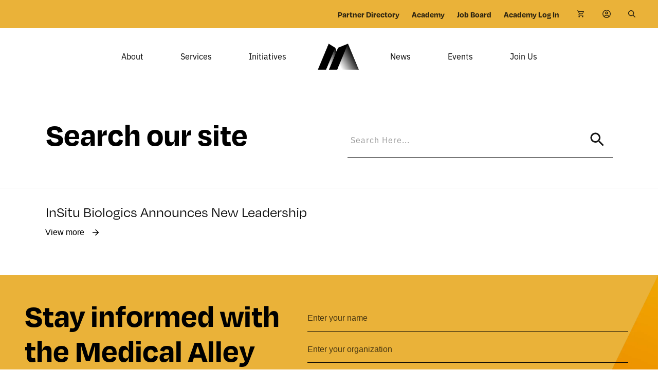

--- FILE ---
content_type: text/html; charset=UTF-8
request_url: https://medicalalley.org/tag/u-s-securities-and-exchange-commission/
body_size: 52021
content:
<!doctype html>
<html lang="en-US" >
	<head>
		<link rel="profile" href="https://gmpg.org/xfn/11">
		<meta charset="UTF-8">
		<meta name="viewport" content="width=device-width, initial-scale=1">

				<script type="text/javascript">
			window.flatStyles = window.flatStyles || ''

			window.lightspeedOptimizeStylesheet = function () {
				const currentStylesheet = document.querySelector( '.tcb-lightspeed-style:not([data-ls-optimized])' )

				if ( currentStylesheet ) {
					try {
						if ( currentStylesheet.sheet && currentStylesheet.sheet.cssRules ) {
							if ( window.flatStyles ) {
								if ( this.optimizing ) {
									setTimeout( window.lightspeedOptimizeStylesheet.bind( this ), 24 )
								} else {
									this.optimizing = true;

									let rulesIndex = 0;

									while ( rulesIndex < currentStylesheet.sheet.cssRules.length ) {
										const rule = currentStylesheet.sheet.cssRules[ rulesIndex ]
										/* remove rules that already exist in the page */
										if ( rule.type === CSSRule.STYLE_RULE && window.flatStyles.includes( `${rule.selectorText}{` ) ) {
											currentStylesheet.sheet.deleteRule( rulesIndex )
										} else {
											rulesIndex ++
										}
									}
									/* optimize, mark it such, move to the next file, append the styles we have until now */
									currentStylesheet.setAttribute( 'data-ls-optimized', '1' )

									window.flatStyles += currentStylesheet.innerHTML

									this.optimizing = false
								}
							} else {
								window.flatStyles = currentStylesheet.innerHTML
								currentStylesheet.setAttribute( 'data-ls-optimized', '1' )
							}
						}
					} catch ( error ) {
						console.warn( error )
					}

					if ( currentStylesheet.parentElement.tagName !== 'HEAD' ) {
						/* always make sure that those styles end up in the head */
						const stylesheetID = currentStylesheet.id;
						/**
						 * make sure that there is only one copy of the css
						 * e.g display CSS
						 */
						if ( ( ! stylesheetID || ( stylesheetID && ! document.querySelector( `head #${stylesheetID}` ) ) ) ) {
							document.head.prepend( currentStylesheet )
						} else {
							currentStylesheet.remove();
						}
					}
				}
			}

			window.lightspeedOptimizeFlat = function ( styleSheetElement ) {
				if ( document.querySelectorAll( 'link[href*="thrive_flat.css"]' ).length > 1 ) {
					/* disable this flat if we already have one */
					styleSheetElement.setAttribute( 'disabled', true )
				} else {
					/* if this is the first one, make sure he's in head */
					if ( styleSheetElement.parentElement.tagName !== 'HEAD' ) {
						document.head.append( styleSheetElement )
					}
				}
			}
		</script>
		<link rel='stylesheet' id='tcb-style-base-thrive_template-164755'  href='//medicalalley.org/wp-content/uploads/thrive/tcb-base-css-164755-1742603620.css' type='text/css' media='all' /><style type="text/css" id="tcb-style-template-thrive_template-164755"  onLoad="typeof window.lightspeedOptimizeStylesheet === 'function' && window.lightspeedOptimizeStylesheet()" class="tcb-lightspeed-style">@media (min-width: 300px){.tve-theme-164755 .main-container{padding: 0px 48px !important;}.tve-theme-164755 #wrapper{--header-background-width: 100%;--top-background-width: 100%;--footer-background-width: 100%;--bottom-background-width: 100%;}:not(#layout) .tve-theme-164755 .main-container{--separator-size: 50px;}.tve-theme-164755 .sidebar-section .section-background{border: 1px solid rgba(0,0,0,0.12);background-color: transparent !important;}:not(#tve) .tve-theme-164755 .sidebar-section [data-css="tve-u-16ed189a0b8"]{letter-spacing: 3px;--tcb-applied-color: var$(--tcb-skin-color-3);font-size: 11px !important;text-transform: uppercase !important;font-weight: var(--g-bold-weight,bold) !important;color: rgb(5,5,65) !important;padding-top: 0px !important;margin-top: 0px !important;padding-bottom: 20px !important;margin-bottom: 0px !important;}.tve-theme-164755 .sidebar-section [data-css="tve-u-16ed18b1f3e"]{margin-top: 0px !important;padding: 0px !important;margin-bottom: 0px !important;}.tve-theme-164755 .sidebar-section .section-content{padding: 20px !important;}.tve-theme-164755 .sidebar-section [data-css="tve-u-16ed18f1172"]{min-height: 52px;--tve-color: var(--tcb-skin-color-5);padding: 0px !important;margin-bottom: 30px !important;margin-right: 0px !important;}:not(#tve) .tve-theme-164755 .sidebar-section [data-css="tve-u-170147930c0"]{letter-spacing: 3px;--tcb-applied-color: var$(--tcb-skin-color-3);font-size: 11px !important;text-transform: uppercase !important;font-weight: var(--g-bold-weight,bold) !important;color: rgb(5,5,65) !important;padding-top: 0px !important;margin-top: 0px !important;padding-bottom: 20px !important;margin-bottom: 0px !important;}:not(#tve) .tve-theme-164755 .sidebar-section [data-css="tve-u-17014793f17"]{letter-spacing: 3px;--tcb-applied-color: var$(--tcb-skin-color-3);font-size: 11px !important;text-transform: uppercase !important;font-weight: var(--g-bold-weight,bold) !important;color: rgb(5,5,65) !important;padding-top: 0px !important;margin-top: 0px !important;padding-bottom: 20px !important;margin-bottom: 0px !important;}:not(#tve) .tve-theme-164755 .sidebar-section [data-css="tve-u-170147953de"]{letter-spacing: 3px;--tcb-applied-color: var$(--tcb-skin-color-3);font-size: 11px !important;text-transform: uppercase !important;font-weight: var(--g-bold-weight,bold) !important;color: rgb(5,5,65) !important;padding-top: 1px !important;margin-top: 0px !important;padding-bottom: 20px !important;margin-bottom: 0px !important;}.tve-theme-164755 .sidebar-section [data-css="tve-u-1702012ffdb"] .thrive-dynamic-styled-list-item{--tve-line-height: 1.5em;margin-right: 8px !important;padding: 8px !important;margin-bottom: 8px !important;background-color: var(--tcb-skin-color-9) !important;margin-left: 0px !important;}:not(#tve) .tve-theme-164755 .sidebar-section [data-css="tve-u-1702012ffdb"] p,:not(#tve) .tve-theme-164755 .sidebar-section [data-css="tve-u-1702012ffdb"] li,:not(#tve) .tve-theme-164755 .sidebar-section [data-css="tve-u-1702012ffdb"] blockquote,:not(#tve) .tve-theme-164755 .sidebar-section [data-css="tve-u-1702012ffdb"] address,:not(#tve) .tve-theme-164755 .sidebar-section [data-css="tve-u-1702012ffdb"] .tcb-plain-text,:not(#tve) .tve-theme-164755 .sidebar-section [data-css="tve-u-1702012ffdb"] label,:not(#tve) .tve-theme-164755 .sidebar-section [data-css="tve-u-1702012ffdb"] h1,:not(#tve) .tve-theme-164755 .sidebar-section [data-css="tve-u-1702012ffdb"] h2,:not(#tve) .tve-theme-164755 .sidebar-section [data-css="tve-u-1702012ffdb"] h3,:not(#tve) .tve-theme-164755 .sidebar-section [data-css="tve-u-1702012ffdb"] h4,:not(#tve) .tve-theme-164755 .sidebar-section [data-css="tve-u-1702012ffdb"] h5,:not(#tve) .tve-theme-164755 .sidebar-section [data-css="tve-u-1702012ffdb"] h6{color: var(--tve-color,var(--tcb-skin-color-4));--tcb-applied-color: var$(--tcb-skin-color-4);}.tve-theme-164755 .sidebar-section [data-css="tve-u-1702012ffdb"]{--tve-color: var(--tcb-skin-color-4);--tve-letter-spacing: 1px;--tve-font-size: 14px;padding: 0px !important;margin-bottom: 30px !important;}.tve-theme-164755 .sidebar-section [data-css="tve-u-1702012ffdb"] p,.tve-theme-164755 .sidebar-section [data-css="tve-u-1702012ffdb"] li,.tve-theme-164755 .sidebar-section [data-css="tve-u-1702012ffdb"] blockquote,.tve-theme-164755 .sidebar-section [data-css="tve-u-1702012ffdb"] address,.tve-theme-164755 .sidebar-section [data-css="tve-u-1702012ffdb"] .tcb-plain-text,.tve-theme-164755 .sidebar-section [data-css="tve-u-1702012ffdb"] label{letter-spacing: var(--tve-letter-spacing,1px);}:not(#tve) .tve-theme-164755 .sidebar-section [data-css="tve-u-1702012ffdb"] p,:not(#tve) .tve-theme-164755 .sidebar-section [data-css="tve-u-1702012ffdb"] li,:not(#tve) .tve-theme-164755 .sidebar-section [data-css="tve-u-1702012ffdb"] blockquote,:not(#tve) .tve-theme-164755 .sidebar-section [data-css="tve-u-1702012ffdb"] address,:not(#tve) .tve-theme-164755 .sidebar-section [data-css="tve-u-1702012ffdb"] .tcb-plain-text,:not(#tve) .tve-theme-164755 .sidebar-section [data-css="tve-u-1702012ffdb"] label{font-size: var(--tve-font-size,14px);}:not(#tve) .tve-theme-164755 .sidebar-section [data-css="tve-u-1702012ffdb"] .thrive-dynamic-styled-list-item:hover{background-color: rgb(255,255,255) !important;box-shadow: rgba(0,0,0,0.04) 0px 2px 5px 0px !important;--tve-text-decoration: none !important;--tve-color: var(--tcb-skin-color-0) !important;}:not(#tve) .tve-theme-164755 .sidebar-section [data-css="tve-u-1702012ffdb"] .thrive-dynamic-styled-list-item:hover p,:not(#tve) .tve-theme-164755 .sidebar-section [data-css="tve-u-1702012ffdb"] .thrive-dynamic-styled-list-item:hover li,:not(#tve) .tve-theme-164755 .sidebar-section [data-css="tve-u-1702012ffdb"] .thrive-dynamic-styled-list-item:hover blockquote,:not(#tve) .tve-theme-164755 .sidebar-section [data-css="tve-u-1702012ffdb"] .thrive-dynamic-styled-list-item:hover address,:not(#tve) .tve-theme-164755 .sidebar-section [data-css="tve-u-1702012ffdb"] .thrive-dynamic-styled-list-item:hover .tcb-plain-text,:not(#tve) .tve-theme-164755 .sidebar-section [data-css="tve-u-1702012ffdb"] .thrive-dynamic-styled-list-item:hover label{text-decoration: var(--tve-text-decoration,none) !important;}:not(#tve) .tve-theme-164755 .sidebar-section [data-css="tve-u-1702012ffdb"] .thrive-dynamic-styled-list-item:hover p,:not(#tve) .tve-theme-164755 .sidebar-section [data-css="tve-u-1702012ffdb"] .thrive-dynamic-styled-list-item:hover li,:not(#tve) .tve-theme-164755 .sidebar-section [data-css="tve-u-1702012ffdb"] .thrive-dynamic-styled-list-item:hover blockquote,:not(#tve) .tve-theme-164755 .sidebar-section [data-css="tve-u-1702012ffdb"] .thrive-dynamic-styled-list-item:hover address,:not(#tve) .tve-theme-164755 .sidebar-section [data-css="tve-u-1702012ffdb"] .thrive-dynamic-styled-list-item:hover .tcb-plain-text,:not(#tve) .tve-theme-164755 .sidebar-section [data-css="tve-u-1702012ffdb"] .thrive-dynamic-styled-list-item:hover label,:not(#tve) .tve-theme-164755 .sidebar-section [data-css="tve-u-1702012ffdb"] .thrive-dynamic-styled-list-item:hover h1,:not(#tve) .tve-theme-164755 .sidebar-section [data-css="tve-u-1702012ffdb"] .thrive-dynamic-styled-list-item:hover h2,:not(#tve) .tve-theme-164755 .sidebar-section [data-css="tve-u-1702012ffdb"] .thrive-dynamic-styled-list-item:hover h3,:not(#tve) .tve-theme-164755 .sidebar-section [data-css="tve-u-1702012ffdb"] .thrive-dynamic-styled-list-item:hover h4,:not(#tve) .tve-theme-164755 .sidebar-section [data-css="tve-u-1702012ffdb"] .thrive-dynamic-styled-list-item:hover h5,:not(#tve) .tve-theme-164755 .sidebar-section [data-css="tve-u-1702012ffdb"] .thrive-dynamic-styled-list-item:hover h6{color: var(--tve-color,var(--tcb-skin-color-0)) !important;--tcb-applied-color: var$(--tcb-skin-color-0) !important;}.tve-theme-164755 .sidebar-section [data-css="tve-u-17058acd17f"]{margin-top: 0px !important;padding: 0px !important;margin-bottom: 0px !important;}.tve-theme-164755 .sidebar-section [data-css="tve-u-17058ae1863"]{margin-top: 0px !important;padding: 0px !important;margin-bottom: 0px !important;}.tve-theme-164755 .sidebar-section [data-css="tve-u-17058ae7cbc"]{margin-top: 0px !important;padding: 0px !important;margin-bottom: 0px !important;}:not(#tve) .tve-theme-164755 .sidebar-section [data-css="tve-u-1702012ffdb"] .thrive-dynamic-styled-list-item p,:not(#tve) .tve-theme-164755 .sidebar-section [data-css="tve-u-1702012ffdb"] .thrive-dynamic-styled-list-item li,:not(#tve) .tve-theme-164755 .sidebar-section [data-css="tve-u-1702012ffdb"] .thrive-dynamic-styled-list-item blockquote,:not(#tve) .tve-theme-164755 .sidebar-section [data-css="tve-u-1702012ffdb"] .thrive-dynamic-styled-list-item address,:not(#tve) .tve-theme-164755 .sidebar-section [data-css="tve-u-1702012ffdb"] .thrive-dynamic-styled-list-item .tcb-plain-text,:not(#tve) .tve-theme-164755 .sidebar-section [data-css="tve-u-1702012ffdb"] .thrive-dynamic-styled-list-item label{line-height: var(--tve-line-height,1.5em);}.tve-theme-164755 .sidebar-section [data-css="tve-u-17086f6ff41"] .thrive-dynamic-styled-list-item{--tve-line-height: 1.5em;margin-right: 8px !important;padding: 8px !important;margin-bottom: 8px !important;background-color: var(--tcb-skin-color-9) !important;margin-left: 0px !important;}:not(#tve) .tve-theme-164755 .sidebar-section [data-css="tve-u-17086f6ff41"] p,:not(#tve) .tve-theme-164755 .sidebar-section [data-css="tve-u-17086f6ff41"] li,:not(#tve) .tve-theme-164755 .sidebar-section [data-css="tve-u-17086f6ff41"] blockquote,:not(#tve) .tve-theme-164755 .sidebar-section [data-css="tve-u-17086f6ff41"] address,:not(#tve) .tve-theme-164755 .sidebar-section [data-css="tve-u-17086f6ff41"] .tcb-plain-text,:not(#tve) .tve-theme-164755 .sidebar-section [data-css="tve-u-17086f6ff41"] label,:not(#tve) .tve-theme-164755 .sidebar-section [data-css="tve-u-17086f6ff41"] h1,:not(#tve) .tve-theme-164755 .sidebar-section [data-css="tve-u-17086f6ff41"] h2,:not(#tve) .tve-theme-164755 .sidebar-section [data-css="tve-u-17086f6ff41"] h3,:not(#tve) .tve-theme-164755 .sidebar-section [data-css="tve-u-17086f6ff41"] h4,:not(#tve) .tve-theme-164755 .sidebar-section [data-css="tve-u-17086f6ff41"] h5,:not(#tve) .tve-theme-164755 .sidebar-section [data-css="tve-u-17086f6ff41"] h6{color: var(--tve-color,var(--tcb-skin-color-4));--tcb-applied-color: var$(--tcb-skin-color-4);}.tve-theme-164755 .sidebar-section [data-css="tve-u-17086f6ff41"]{--tve-color: var(--tcb-skin-color-4);--tve-letter-spacing: 1px;--tve-font-size: 14px;padding: 0px !important;margin-bottom: 30px !important;}.tve-theme-164755 .sidebar-section [data-css="tve-u-17086f6ff41"] p,.tve-theme-164755 .sidebar-section [data-css="tve-u-17086f6ff41"] li,.tve-theme-164755 .sidebar-section [data-css="tve-u-17086f6ff41"] blockquote,.tve-theme-164755 .sidebar-section [data-css="tve-u-17086f6ff41"] address,.tve-theme-164755 .sidebar-section [data-css="tve-u-17086f6ff41"] .tcb-plain-text,.tve-theme-164755 .sidebar-section [data-css="tve-u-17086f6ff41"] label{letter-spacing: var(--tve-letter-spacing,1px);}:not(#tve) .tve-theme-164755 .sidebar-section [data-css="tve-u-17086f6ff41"] p,:not(#tve) .tve-theme-164755 .sidebar-section [data-css="tve-u-17086f6ff41"] li,:not(#tve) .tve-theme-164755 .sidebar-section [data-css="tve-u-17086f6ff41"] blockquote,:not(#tve) .tve-theme-164755 .sidebar-section [data-css="tve-u-17086f6ff41"] address,:not(#tve) .tve-theme-164755 .sidebar-section [data-css="tve-u-17086f6ff41"] .tcb-plain-text,:not(#tve) .tve-theme-164755 .sidebar-section [data-css="tve-u-17086f6ff41"] label{font-size: var(--tve-font-size,14px);}:not(#tve) .tve-theme-164755 .sidebar-section [data-css="tve-u-17086f6ff41"] .thrive-dynamic-styled-list-item:hover{background-color: rgb(255,255,255) !important;box-shadow: rgba(0,0,0,0.04) 0px 2px 5px 0px !important;--tve-text-decoration: none !important;--tve-color: var(--tcb-skin-color-0) !important;}:not(#tve) .tve-theme-164755 .sidebar-section [data-css="tve-u-17086f6ff41"] .thrive-dynamic-styled-list-item:hover p,:not(#tve) .tve-theme-164755 .sidebar-section [data-css="tve-u-17086f6ff41"] .thrive-dynamic-styled-list-item:hover li,:not(#tve) .tve-theme-164755 .sidebar-section [data-css="tve-u-17086f6ff41"] .thrive-dynamic-styled-list-item:hover blockquote,:not(#tve) .tve-theme-164755 .sidebar-section [data-css="tve-u-17086f6ff41"] .thrive-dynamic-styled-list-item:hover address,:not(#tve) .tve-theme-164755 .sidebar-section [data-css="tve-u-17086f6ff41"] .thrive-dynamic-styled-list-item:hover .tcb-plain-text,:not(#tve) .tve-theme-164755 .sidebar-section [data-css="tve-u-17086f6ff41"] .thrive-dynamic-styled-list-item:hover label{text-decoration: var(--tve-text-decoration,none) !important;}:not(#tve) .tve-theme-164755 .sidebar-section [data-css="tve-u-17086f6ff41"] .thrive-dynamic-styled-list-item:hover p,:not(#tve) .tve-theme-164755 .sidebar-section [data-css="tve-u-17086f6ff41"] .thrive-dynamic-styled-list-item:hover li,:not(#tve) .tve-theme-164755 .sidebar-section [data-css="tve-u-17086f6ff41"] .thrive-dynamic-styled-list-item:hover blockquote,:not(#tve) .tve-theme-164755 .sidebar-section [data-css="tve-u-17086f6ff41"] .thrive-dynamic-styled-list-item:hover address,:not(#tve) .tve-theme-164755 .sidebar-section [data-css="tve-u-17086f6ff41"] .thrive-dynamic-styled-list-item:hover .tcb-plain-text,:not(#tve) .tve-theme-164755 .sidebar-section [data-css="tve-u-17086f6ff41"] .thrive-dynamic-styled-list-item:hover label,:not(#tve) .tve-theme-164755 .sidebar-section [data-css="tve-u-17086f6ff41"] .thrive-dynamic-styled-list-item:hover h1,:not(#tve) .tve-theme-164755 .sidebar-section [data-css="tve-u-17086f6ff41"] .thrive-dynamic-styled-list-item:hover h2,:not(#tve) .tve-theme-164755 .sidebar-section [data-css="tve-u-17086f6ff41"] .thrive-dynamic-styled-list-item:hover h3,:not(#tve) .tve-theme-164755 .sidebar-section [data-css="tve-u-17086f6ff41"] .thrive-dynamic-styled-list-item:hover h4,:not(#tve) .tve-theme-164755 .sidebar-section [data-css="tve-u-17086f6ff41"] .thrive-dynamic-styled-list-item:hover h5,:not(#tve) .tve-theme-164755 .sidebar-section [data-css="tve-u-17086f6ff41"] .thrive-dynamic-styled-list-item:hover h6{color: var(--tve-color,var(--tcb-skin-color-0)) !important;--tcb-applied-color: var$(--tcb-skin-color-0) !important;}:not(#tve) .tve-theme-164755 .sidebar-section [data-css="tve-u-17086f6ff41"] .thrive-dynamic-styled-list-item p,:not(#tve) .tve-theme-164755 .sidebar-section [data-css="tve-u-17086f6ff41"] .thrive-dynamic-styled-list-item li,:not(#tve) .tve-theme-164755 .sidebar-section [data-css="tve-u-17086f6ff41"] .thrive-dynamic-styled-list-item blockquote,:not(#tve) .tve-theme-164755 .sidebar-section [data-css="tve-u-17086f6ff41"] .thrive-dynamic-styled-list-item address,:not(#tve) .tve-theme-164755 .sidebar-section [data-css="tve-u-17086f6ff41"] .thrive-dynamic-styled-list-item .tcb-plain-text,:not(#tve) .tve-theme-164755 .sidebar-section [data-css="tve-u-17086f6ff41"] .thrive-dynamic-styled-list-item label{line-height: var(--tve-line-height,1.5em);}.tve-theme-164755 .sidebar-section [data-css="tve-u-170a019c392"] .thrive-dynamic-styled-list-item{--tve-line-height: 1.5em;margin-right: 8px !important;padding: 8px !important;margin-bottom: 8px !important;background-color: var(--tcb-skin-color-9) !important;margin-left: 0px !important;}:not(#tve) .tve-theme-164755 .sidebar-section [data-css="tve-u-170a019c392"] p,:not(#tve) .tve-theme-164755 .sidebar-section [data-css="tve-u-170a019c392"] li,:not(#tve) .tve-theme-164755 .sidebar-section [data-css="tve-u-170a019c392"] blockquote,:not(#tve) .tve-theme-164755 .sidebar-section [data-css="tve-u-170a019c392"] address,:not(#tve) .tve-theme-164755 .sidebar-section [data-css="tve-u-170a019c392"] .tcb-plain-text,:not(#tve) .tve-theme-164755 .sidebar-section [data-css="tve-u-170a019c392"] label,:not(#tve) .tve-theme-164755 .sidebar-section [data-css="tve-u-170a019c392"] h1,:not(#tve) .tve-theme-164755 .sidebar-section [data-css="tve-u-170a019c392"] h2,:not(#tve) .tve-theme-164755 .sidebar-section [data-css="tve-u-170a019c392"] h3,:not(#tve) .tve-theme-164755 .sidebar-section [data-css="tve-u-170a019c392"] h4,:not(#tve) .tve-theme-164755 .sidebar-section [data-css="tve-u-170a019c392"] h5,:not(#tve) .tve-theme-164755 .sidebar-section [data-css="tve-u-170a019c392"] h6{color: var(--tve-color,var(--tcb-skin-color-4));--tcb-applied-color: var$(--tcb-skin-color-4);}.tve-theme-164755 .sidebar-section [data-css="tve-u-170a019c392"]{--tve-color: var(--tcb-skin-color-4);--tve-letter-spacing: 1px;--tve-font-size: 14px;padding: 0px !important;margin-bottom: 30px !important;}.tve-theme-164755 .sidebar-section [data-css="tve-u-170a019c392"] p,.tve-theme-164755 .sidebar-section [data-css="tve-u-170a019c392"] li,.tve-theme-164755 .sidebar-section [data-css="tve-u-170a019c392"] blockquote,.tve-theme-164755 .sidebar-section [data-css="tve-u-170a019c392"] address,.tve-theme-164755 .sidebar-section [data-css="tve-u-170a019c392"] .tcb-plain-text,.tve-theme-164755 .sidebar-section [data-css="tve-u-170a019c392"] label{letter-spacing: var(--tve-letter-spacing,1px);}:not(#tve) .tve-theme-164755 .sidebar-section [data-css="tve-u-170a019c392"] p,:not(#tve) .tve-theme-164755 .sidebar-section [data-css="tve-u-170a019c392"] li,:not(#tve) .tve-theme-164755 .sidebar-section [data-css="tve-u-170a019c392"] blockquote,:not(#tve) .tve-theme-164755 .sidebar-section [data-css="tve-u-170a019c392"] address,:not(#tve) .tve-theme-164755 .sidebar-section [data-css="tve-u-170a019c392"] .tcb-plain-text,:not(#tve) .tve-theme-164755 .sidebar-section [data-css="tve-u-170a019c392"] label{font-size: var(--tve-font-size,14px);}:not(#tve) .tve-theme-164755 .sidebar-section [data-css="tve-u-170a019c392"] .thrive-dynamic-styled-list-item:hover{background-color: rgb(255,255,255) !important;box-shadow: rgba(0,0,0,0.04) 0px 2px 5px 0px !important;--tve-text-decoration: none !important;--tve-color: var(--tcb-skin-color-0) !important;}:not(#tve) .tve-theme-164755 .sidebar-section [data-css="tve-u-170a019c392"] .thrive-dynamic-styled-list-item:hover p,:not(#tve) .tve-theme-164755 .sidebar-section [data-css="tve-u-170a019c392"] .thrive-dynamic-styled-list-item:hover li,:not(#tve) .tve-theme-164755 .sidebar-section [data-css="tve-u-170a019c392"] .thrive-dynamic-styled-list-item:hover blockquote,:not(#tve) .tve-theme-164755 .sidebar-section [data-css="tve-u-170a019c392"] .thrive-dynamic-styled-list-item:hover address,:not(#tve) .tve-theme-164755 .sidebar-section [data-css="tve-u-170a019c392"] .thrive-dynamic-styled-list-item:hover .tcb-plain-text,:not(#tve) .tve-theme-164755 .sidebar-section [data-css="tve-u-170a019c392"] .thrive-dynamic-styled-list-item:hover label{text-decoration: var(--tve-text-decoration,none) !important;}:not(#tve) .tve-theme-164755 .sidebar-section [data-css="tve-u-170a019c392"] .thrive-dynamic-styled-list-item:hover p,:not(#tve) .tve-theme-164755 .sidebar-section [data-css="tve-u-170a019c392"] .thrive-dynamic-styled-list-item:hover li,:not(#tve) .tve-theme-164755 .sidebar-section [data-css="tve-u-170a019c392"] .thrive-dynamic-styled-list-item:hover blockquote,:not(#tve) .tve-theme-164755 .sidebar-section [data-css="tve-u-170a019c392"] .thrive-dynamic-styled-list-item:hover address,:not(#tve) .tve-theme-164755 .sidebar-section [data-css="tve-u-170a019c392"] .thrive-dynamic-styled-list-item:hover .tcb-plain-text,:not(#tve) .tve-theme-164755 .sidebar-section [data-css="tve-u-170a019c392"] .thrive-dynamic-styled-list-item:hover label,:not(#tve) .tve-theme-164755 .sidebar-section [data-css="tve-u-170a019c392"] .thrive-dynamic-styled-list-item:hover h1,:not(#tve) .tve-theme-164755 .sidebar-section [data-css="tve-u-170a019c392"] .thrive-dynamic-styled-list-item:hover h2,:not(#tve) .tve-theme-164755 .sidebar-section [data-css="tve-u-170a019c392"] .thrive-dynamic-styled-list-item:hover h3,:not(#tve) .tve-theme-164755 .sidebar-section [data-css="tve-u-170a019c392"] .thrive-dynamic-styled-list-item:hover h4,:not(#tve) .tve-theme-164755 .sidebar-section [data-css="tve-u-170a019c392"] .thrive-dynamic-styled-list-item:hover h5,:not(#tve) .tve-theme-164755 .sidebar-section [data-css="tve-u-170a019c392"] .thrive-dynamic-styled-list-item:hover h6{color: var(--tve-color,var(--tcb-skin-color-0)) !important;--tcb-applied-color: var$(--tcb-skin-color-0) !important;}:not(#tve) .tve-theme-164755 .sidebar-section [data-css="tve-u-170a019c392"] .thrive-dynamic-styled-list-item p,:not(#tve) .tve-theme-164755 .sidebar-section [data-css="tve-u-170a019c392"] .thrive-dynamic-styled-list-item li,:not(#tve) .tve-theme-164755 .sidebar-section [data-css="tve-u-170a019c392"] .thrive-dynamic-styled-list-item blockquote,:not(#tve) .tve-theme-164755 .sidebar-section [data-css="tve-u-170a019c392"] .thrive-dynamic-styled-list-item address,:not(#tve) .tve-theme-164755 .sidebar-section [data-css="tve-u-170a019c392"] .thrive-dynamic-styled-list-item .tcb-plain-text,:not(#tve) .tve-theme-164755 .sidebar-section [data-css="tve-u-170a019c392"] .thrive-dynamic-styled-list-item label{line-height: var(--tve-line-height,1.5em);}.tve-theme-164755 .sidebar-section{margin: 0px !important;}.tve-theme-164755 [data-css="tve-u-17be371dccb"]{margin-bottom: 0px !important;}:not(#layout) .tve-theme-164755 #wrapper{--layout-content-width: 1200px;--layout-background-width: 1200px;}.tve-theme-164755 .content-section .section-content{padding: 0px 0px 40px !important;}.tve-theme-164755 .bottom-section .section-background{background-image: none !important;background-color: var(--tcb-skin-color-2) !important;--background-image: none !important;--tve-applied-background-image: none !important;--background-color: var(--tcb-skin-color-2) !important;--tve-applied-background-color: var$(--tcb-skin-color-2) !important;}.tve-theme-164755 .bottom-section .section-content{justify-content: center;display: flex;flex-direction: column;min-height: 1px !important;padding: 60px 20px !important;}.tve-theme-164755 .top-section .section-background{border-bottom: 1px solid rgb(234,234,234);background-color: rgb(255,255,255) !important;background-image: none !important;--background-color: rgb(255,255,255) !important;--tve-applied-background-color: rgb(255,255,255) !important;}.tve-theme-164755 .top-section .section-content{display: block;--tve-color: var(--tcb-skin-color-4);--tve-applied---tve-color: var$(--tcb-skin-color-4);padding: 48px 48px 60px !important;min-height: 1px !important;}.tve-theme-164755 .top-section .section-content p,.tve-theme-164755 .top-section .section-content li,.tve-theme-164755 .top-section .section-content label,.tve-theme-164755 .top-section .section-content .tcb-plain-text{color: var(--tve-color,rgb(255,255,255));--tcb-applied-color: rgb(255,255,255);}.tve-theme-164755 .top-section [data-css="tve-u-17be3776f53"]{max-width: 53%;}.tve-theme-164755 .top-section [data-css="tve-u-17be3776f64"]{max-width: 47%;}:not(#tve) .tve-theme-164755 .top-section .section-content p,:not(#tve) .tve-theme-164755 .top-section .section-content li,:not(#tve) .tve-theme-164755 .top-section .section-content label,:not(#tve) .tve-theme-164755 .top-section .section-content .tcb-plain-text{color: var(--tve-color,var(--tcb-skin-color-4));--tve-applied-color: var$(--tve-color,var$(--tcb-skin-color-4));--tcb-applied-color: var$(--tcb-skin-color-4);}.tve-theme-164755 .top-section [data-css="tve-u-17be377ec63"]{margin: 0px !important;}:not(#tve) .tve-theme-164755 .top-section [data-css="tve-u-17be37a9e35"] input{border: none;font-size: 13px;color: var(--tve-color,rgba(0,0,0,0));--tcb-applied-color: rgba(0,0,0,0);--tve-applied-color: var$(--tve-color,rgba(0,0,0,0));}:not(#tve) .tve-theme-164755 .top-section [data-css="tve-u-17be37a9e33"] button{border-top-right-radius: 0px;overflow: hidden;border-bottom-right-radius: 0px;color: rgb(20,20,20);--tcb-applied-color: rgb(20,20,20);font-size: var(--tve-font-size,12px);font-weight: var(--tve-font-weight,var(--g-regular-weight,normal));letter-spacing: 1px;border: none;--tve-applied-border: none;line-height: var(--tve-line-height,1em);padding: 6px !important;background-color: transparent !important;}.tve-theme-164755 .top-section [data-css="tve-u-17be37a9e35"] input{letter-spacing: 1px;padding: 6px !important;background-color: transparent !important;}.tve-theme-164755 .top-section [data-css="tve-u-17be37a9e34"]{--tcb-local-color-icon: rgb(12,17,21);--tcb-local-color-var: rgb(12,17,21);--tve-icon-size: 36px;font-size: 36px;width: 36px;height: 36px;padding-left: 6px !important;padding-right: 6px !important;}.tve-theme-164755 .top-section [data-css="tve-u-16eb2c73381"]{border-bottom: 1px solid rgb(20,20,20);padding: 10px 0px !important;margin-top: 0px !important;margin-bottom: 0px !important;}:not(#tve) .tve-theme-164755 .top-section [data-css="tve-u-17be37a9e33"]:hover button{color: rgb(57,163,209) !important;--tcb-applied-color: rgb(57,163,209) !important;border-left: 1px solid rgb(57,163,209) !important;}:not(#tve) .tve-theme-164755 .top-section [data-css="tve-u-17be37a9e35"]:hover input{color: rgba(0,0,0,0.8) !important;--tcb-applied-color: rgba(0,0,0,0.8) !important;}:not(#tve) .tve-theme-164755 .top-section :not(#tve) [data-css="tve-u-17be37a9e33"]:hover button{border-left: none !important;color: var(--tve-color,var(--tcb-skin-color-4)) !important;--tve-applied-color: var$(--tve-color,var$(--tcb-skin-color-4)) !important;--tcb-applied-color: var$(--tcb-skin-color-4) !important;}.tve-theme-164755 .top-section [data-css="tve-u-17be37a9e33"]{--tve-line-height: 1em;--tve-font-weight: var(--g-regular-weight,normal);--tve-font-size: 12px;}:not(#tve) .tve-theme-164755 .top-section [data-css="tve-u-17be37a9e33"]:hover{--tve-color: var(--tcb-skin-color-4) !important;--tve-applied---tve-color: var$(--tcb-skin-color-4) !important;}.tve-theme-164755 .top-section [data-css="tve-u-17be37d3116"]{margin-left: -5px;padding: 0px !important;}.tve-theme-164755 .top-section [data-css="tve-u-17be37d3116"] > .tcb-flex-col > .tcb-col{justify-content: flex-end;}.tve-theme-164755 .top-section [data-css="tve-u-17be37d3116"] > .tcb-flex-col{padding-left: 5px;}.tve-theme-164755 .top-section [data-css="tve-u-17be37a9e35"]{--tve-color: rgba(0,0,0,0);--tve-applied---tve-color: rgba(0,0,0,0);}:not(#tve) .tve-theme-164755 .top-section :not(#tve) [data-css="tve-u-17be37a9e35"]:hover input{color: var(--tve-color,rgba(0,0,0,0.8)) !important;--tve-applied-color: var$(--tve-color,rgba(0,0,0,0.8)) !important;--tcb-applied-color: rgba(0,0,0,0.8) !important;}:not(#tve) .tve-theme-164755 .top-section [data-css="tve-u-17be37a9e35"]:hover{--tve-color: rgba(0,0,0,0.8) !important;--tve-applied---tve-color: rgba(0,0,0,0.8) !important;}.tve-theme-164755 .top-section [data-css="tve-u-17c738ad5a9"]{padding: 0px !important;}.tve-theme-164755 .top-section [data-css="tve-u-17c738ada7c"]{margin: 0px !important;}.tve-theme-164755 .top-section [data-css="tve-u-17c738ad5a9"] > .tcb-flex-col > .tcb-col{justify-content: flex-end;}:not(#tve) .tve-theme-164755 .top-section [data-css="tve-u-18584a90f16"]{color: rgb(0,0,0) !important;--tcb-applied-color: rgb(0,0,0) !important;--tve-applied-color: rgb(0,0,0) !important;font-size: 62px !important;line-height: 68px !important;font-family: degular !important;font-weight: var(--g-bold-weight,bold) !important;}.tve-theme-164755 .top-section [data-css="tve-u-18584a96324"]{margin-top: 24px !important;}.tve-theme-164755 .content-section [data-css="tve-u-1858828b90e"]{margin-top: 0px !important;padding: 0px !important;margin-bottom: 0px !important;}:not(#tve) .tve-theme-164755 .top-section #tve-sf-lcl1s1tl .thrv-sf-input input{color: var(--tve-color,rgba(0,0,0,0.5));--tve-applied-color: var$(--tve-color,rgba(0,0,0,0.5));--tcb-applied-color: rgba(0,0,0,0.5);font-size: var(--tve-font-size,16px);font-weight: var(--tve-font-weight,var(--g-regular-weight,normal));font-family: var(--tve-font-family,ibm-plex-sans);}.tve-theme-164755 .top-section #tve-sf-lcl1s1tl .thrv-sf-input{--tve-color: rgba(0,0,0,0.5);--tve-applied---tve-color: rgba(0,0,0,0.5);--tve-font-size: 16px;--tve-font-weight: var(--g-regular-weight,normal);--tve-font-family: ibm-plex-sans;}:not(#tve) .tve-theme-164755 .top-section :not(#tve) #tve-sf-lcl1s1tl .thrv-sf-input.tve-state-hover input{color: var(--tve-color,rgb(0,0,0)) !important;--tve-applied-color: var$(--tve-color,rgb(0,0,0)) !important;--tcb-applied-color: rgb(0,0,0) !important;}:not(#tve) .tve-theme-164755 .top-section :not(#tve) #tve-sf-lcl1s1tl .thrv-sf-input:hover input{color: var(--tve-color,rgb(0,0,0)) !important;--tve-applied-color: var$(--tve-color,rgb(0,0,0)) !important;--tcb-applied-color: rgb(0,0,0) !important;}:not(#tve) .tve-theme-164755 .top-section #tve-sf-lcl1s1tl .thrv-sf-input.tve-state-hover{--tve-color: rgb(0,0,0) !important;--tve-applied---tve-color: rgb(0,0,0) !important;}:not(#tve) .tve-theme-164755 .top-section #tve-sf-lcl1s1tl .thrv-sf-input:hover{--tve-color: rgb(0,0,0) !important;--tve-applied---tve-color: rgb(0,0,0) !important;}.tve-theme-164755 .content-section #main .post-wrapper.thrv_wrapper:not(:nth-child(n)){margin-right: 0px !important;}.tve-theme-164755 .content-section #main [data-css="tve-u-17be371dcce"]{--tcb-local-color-icon: rgb(0,0,0);--tcb-local-color-var: rgb(0,0,0);--tve-icon-size: 14px;}:not(#tve) .tve-theme-164755 .content-section #main [data-css="tve-u-185efad8eae"]{color: rgb(0,0,0) !important;--tcb-applied-color: rgb(0,0,0) !important;--tve-applied-color: rgb(0,0,0) !important;font-size: 16px !important;}.tve-theme-164755 .content-section #main [data-css="tve-u-17be371dccd"] .tcb-button-link{border: none;--tve-applied-border: none;border-radius: 0px;background-image: none !important;--background-image: none !important;--tve-applied-background-image: none !important;background-color: rgba(255,255,255,0) !important;--background-color: rgba(255,255,255,0) !important;--tve-applied-background-color: rgba(255,255,255,0) !important;padding-left: 0px !important;padding-top: 12px !important;}:not(#tve) .tve-theme-164755 .content-section #main [data-css="tve-u-17be371dcce"] > :first-child{color: rgb(0,0,0);--tve-applied-color: rgb(0,0,0);}:not(#tve) .tve-theme-164755 .content-section #main [data-css="tve-u-17be371dcce"]:hover{--tcb-local-color-icon: var(--tcb-skin-color-0) !important;--tcb-local-color-var: var$(--tcb-skin-color-0) !important;}:not(#tve) .tve-theme-164755 .content-section #main [data-css="tve-u-17be371dcce"]:hover > :first-child{color: var(--tcb-skin-color-0) !important;--tve-applied-color: var$(--tcb-skin-color-0) !important;}.tve-theme-164755 .content-section #main [data-css="tve-u-17be371dccd"]{--tve-border-radius: 0px;}.tve-theme-164755 .content-section #main{margin-top: 0px !important;margin-bottom: 0px !important;}.tve-theme-164755 .content-section #main .post-wrapper.thrv_wrapper{width: calc(100% + 0px);}.tve-theme-164755 .content-section #main .post-wrapper.thrv_wrapper:nth-child(n+2){margin-top: 48px !important;}.tve-theme-164755 .content-section #main .post-wrapper.thrv_wrapper:not(:nth-child(n+2)){margin-top: 0px !important;}.tve-theme-164755 .content-section #main .post-wrapper.thrv_wrapper:nth-child(n){margin-right: 0px !important;}:not(#tve) .tve-theme-164755 .content-section #main [data-css="tve-u-186133f0105"]:hover{color: rgb(85,171,191) !important;--tve-applied-color: rgb(85,171,191) !important;text-decoration-line: underline !important;--eff: thin !important;text-decoration-color: var(--eff-color,currentColor) !important;text-decoration-thickness: initial !important;text-decoration-style: initial !important;background: none !important;box-shadow: none !important;--tve-applied-box-shadow: none !important;}:not(#tve) .tve-theme-164755 .content-section #main [data-css="tve-u-186133f0105"]{box-shadow: none !important;border-bottom: none !important;background: none !important;text-decoration: none !important;animation: 0s ease 0s 1 normal none running none !important;transition: none !important;padding-left: 0px !important;--eff: none !important;--tve-applied-box-shadow: none !important;}:not(#tve) .tve-theme-164755 .content-section #main [data-css="tve-u-185efad8eae"]:hover{color: rgb(85,171,191) !important;--tcb-applied-color: rgb(85,171,191) !important;--tve-applied-color: rgb(85,171,191) !important;text-decoration: underline !important;}.thrv_symbol_178478.tve-default-state .symbol-section-out.tve-default-state{box-shadow: none;--tve-applied-box-shadow: none;max-width: 100%;background-image: none !important;--tve-applied-background-image: none !important;background-color: rgb(255,255,255) !important;--background-color: rgb(255,255,255) !important;--tve-applied-background-color: rgb(255,255,255) !important;padding: 10px 20px !important;--background-image: none !important;}.thrv_symbol_178478.tve-default-state .symbol-section-in{min-height: 8px !important;}.thrv_symbol_178478 .symbol-section-in.tve-default-state{padding-top: 10px !important;padding-bottom: 10px !important;}.thrv_symbol_178478.tve-default-state .symbol-section-in.tve-default-state{display: block;padding: 0px !important;min-height: 1px !important;}.thrv_symbol_178478.tve-default-state{margin-right: 0px !important;margin-bottom: 0px !important;}.thrv_symbol_178478.tve-scroll-state .symbol-section-in.tve-scroll-state{display: block;padding: 0px !important;min-height: 1px !important;}.thrv_symbol_178478.tve-scroll-state .symbol-section-out.tve-scroll-state{box-shadow: none;--tve-applied-box-shadow: none;max-width: 100%;background-image: none !important;--tve-applied-background-image: none !important;background-color: rgb(255,255,255) !important;--background-color: rgb(255,255,255) !important;--tve-applied-background-color: rgb(255,255,255) !important;padding: 10px 20px !important;--background-image: none !important;}}@media (max-width: 1023px){.tve-theme-164755 .main-container{padding: 20px !important;}:not(#layout) .tve-theme-164755 .main-container{flex-wrap: wrap;}:not(#layout) .tve-theme-164755 .main-container div.main-columns-separator{width: 100%;}.tve-theme-164755 .sidebar-section .section-content{padding-left: 20px !important;padding-right: 20px !important;}.tve-theme-164755 .sidebar-section{margin: 0px !important;}.tve-theme-164755 .sidebar-section [data-css="tve-u-1702012ffdb"]{margin-bottom: 0px !important;}.tve-theme-164755 .content-section .section-content{padding: 20px !important;}.tve-theme-164755 .bottom-section .section-content{padding: 40px !important;}.tve-theme-164755 .top-section .section-content{min-height: 230px !important;padding: 40px !important;}.tve-theme-164755 .top-section [data-css="tve-u-17be3776f64"]{max-width: 46.9997%;}.tve-theme-164755 .top-section [data-css="tve-u-17be37d3116"]{flex-wrap: wrap !important;}.tve-theme-164755 .top-section [data-css="tve-u-17be37d3116"] > .tcb-flex-col{flex-basis: 384px !important;}.tve-theme-164755 .top-section [data-css="tve-u-16eb2c73381"]{max-width: unset;--tve-alignment: center;float: none;min-width: 100%;--tve-applied-max-width: unset !important;margin-left: auto !important;margin-right: auto !important;--tve-applied-min-width: 100% !important;}.thrv_symbol_178478.tve-default-state .symbol-section-in.tve-default-state{padding: 0px !important;}.thrv_symbol_178478.tve-default-state .symbol-section-out.tve-default-state{padding-left: 40px !important;padding-right: 30px !important;background-color: var(--tcb-skin-color-0) !important;--background-color: var(--tcb-skin-color-0) !important;--tve-applied-background-color: var$(--tcb-skin-color-0) !important;}.thrv_symbol_178478.tve-scroll-state .symbol-section-in.tve-scroll-state{padding: 0px !important;}.thrv_symbol_178478.tve-scroll-state .symbol-section-out.tve-scroll-state{padding-left: 40px !important;padding-right: 30px !important;background-color: var(--tcb-skin-color-0) !important;--background-color: var(--tcb-skin-color-0) !important;--tve-applied-background-color: var$(--tcb-skin-color-0) !important;}}@media (max-width: 767px){.tve-theme-164755 .main-container{padding: 10px !important;}.tve-theme-164755 .sidebar-section .section-content{padding: 20px 10px !important;}.tve-theme-164755 .sidebar-section{margin-left: 0px !important;margin-right: 0px !important;margin-bottom: 0px !important;}.tve-theme-164755 .sidebar-section [data-css="tve-u-1702012ffdb"]{margin-bottom: 0px !important;}.tve-theme-164755 .content-section .section-content{padding: 20px 10px 30px !important;}.tve-theme-164755 .bottom-section .section-content{padding: 40px 20px !important;}.tve-theme-164755 .top-section .section-content{padding: 20px 20px 30px !important;min-height: 186px !important;}.tve-theme-164755 .top-section .section-background{background-position: 50% 50%,50% 50% !important;}.tve-theme-164755 .top-section [data-css="tve-u-17be37a9e34"]{font-size: 28px;width: 28px;height: 28px;--tve-icon-size: 28px;}.tve-theme-164755 .top-section [data-css="tve-u-17c738ad5a9"]{flex-flow: wrap !important;}.tve-theme-164755 .top-section [data-css="tve-u-17c738ad5a9"] > .tcb-flex-col{flex-basis: 390px !important;}.tve-theme-164755 .top-section [data-css="tve-u-16eb2c73381"]{min-width: 100%;padding-top: 4px !important;padding-bottom: 4px !important;--tve-applied-min-width: 100% !important;}.thrv_symbol_178478.tve-default-state .symbol-section-in.tve-default-state{padding: 0px !important;}.thrv_symbol_178478.tve-default-state .symbol-section-out.tve-default-state{padding-left: 20px !important;padding-right: 10px !important;background-color: var(--tcb-skin-color-0) !important;--background-color: var(--tcb-skin-color-0) !important;--tve-applied-background-color: var$(--tcb-skin-color-0) !important;}.thrv_symbol_178478.tve-scroll-state .symbol-section-in.tve-scroll-state{padding: 0px !important;min-height: 1px !important;}.thrv_symbol_178478.tve-scroll-state .symbol-section-out.tve-scroll-state{padding-left: 20px !important;padding-right: 10px !important;background-color: var(--tcb-skin-color-0) !important;--background-color: var(--tcb-skin-color-0) !important;--tve-applied-background-color: var$(--tcb-skin-color-0) !important;}}</style><meta name='robots' content='index, follow, max-image-preview:large, max-snippet:-1, max-video-preview:-1' />
	<style>img:is([sizes="auto" i], [sizes^="auto," i]) { contain-intrinsic-size: 3000px 1500px }</style>
	
	<!-- This site is optimized with the Yoast SEO plugin v26.3 - https://yoast.com/wordpress/plugins/seo/ -->
	<title>U.S. Securities and Exchange Commission Archives - Medical Alley</title>
	<link rel="canonical" href="https://medicalalley.org/tag/u-s-securities-and-exchange-commission/" />
	<meta property="og:locale" content="en_US" />
	<meta property="og:type" content="article" />
	<meta property="og:title" content="U.S. Securities and Exchange Commission Archives - Medical Alley" />
	<meta property="og:url" content="https://medicalalley.org/tag/u-s-securities-and-exchange-commission/" />
	<meta property="og:site_name" content="Medical Alley" />
	<meta property="og:image" content="https://medicalalley.org/wp-content/uploads/2023/02/Slide1-1.jpeg" />
	<meta property="og:image:width" content="720" />
	<meta property="og:image:height" content="405" />
	<meta property="og:image:type" content="image/jpeg" />
	<meta name="twitter:card" content="summary_large_image" />
	<meta name="twitter:site" content="@medicalalley" />
	<script type="application/ld+json" class="yoast-schema-graph">{"@context":"https://schema.org","@graph":[{"@type":"CollectionPage","@id":"https://medicalalley.org/tag/u-s-securities-and-exchange-commission/","url":"https://medicalalley.org/tag/u-s-securities-and-exchange-commission/","name":"U.S. Securities and Exchange Commission Archives - Medical Alley","isPartOf":{"@id":"https://medicalalley.org/#website"},"primaryImageOfPage":{"@id":"https://medicalalley.org/tag/u-s-securities-and-exchange-commission/#primaryimage"},"image":{"@id":"https://medicalalley.org/tag/u-s-securities-and-exchange-commission/#primaryimage"},"thumbnailUrl":"","breadcrumb":{"@id":"https://medicalalley.org/tag/u-s-securities-and-exchange-commission/#breadcrumb"},"inLanguage":"en-US"},{"@type":"ImageObject","inLanguage":"en-US","@id":"https://medicalalley.org/tag/u-s-securities-and-exchange-commission/#primaryimage","url":"","contentUrl":""},{"@type":"BreadcrumbList","@id":"https://medicalalley.org/tag/u-s-securities-and-exchange-commission/#breadcrumb","itemListElement":[{"@type":"ListItem","position":1,"name":"Home","item":"https://medicalalley.org/"},{"@type":"ListItem","position":2,"name":"U.S. Securities and Exchange Commission"}]},{"@type":"WebSite","@id":"https://medicalalley.org/#website","url":"https://medicalalley.org/","name":"Medical Alley","description":"Medical Alley is the epicenter of health innovation and care®.","publisher":{"@id":"https://medicalalley.org/#organization"},"potentialAction":[{"@type":"SearchAction","target":{"@type":"EntryPoint","urlTemplate":"https://medicalalley.org/?s={search_term_string}"},"query-input":{"@type":"PropertyValueSpecification","valueRequired":true,"valueName":"search_term_string"}}],"inLanguage":"en-US"},{"@type":"Organization","@id":"https://medicalalley.org/#organization","name":"Medical Alley","url":"https://medicalalley.org/","logo":{"@type":"ImageObject","inLanguage":"en-US","@id":"https://medicalalley.org/#/schema/logo/image/","url":"https://medicalalley.org/wp-content/uploads/2023/02/MALogo_Vertical_Square-29.png","contentUrl":"https://medicalalley.org/wp-content/uploads/2023/02/MALogo_Vertical_Square-29.png","width":1000,"height":1000,"caption":"Medical Alley"},"image":{"@id":"https://medicalalley.org/#/schema/logo/image/"},"sameAs":["https://www.facebook.com/medicalalleyassociation/","https://x.com/medicalalley","https://www.youtube.com/channel/UCpF6_RHiiYsiAAVKEw5IaLA","https://www.linkedin.com/company/the-medical-alley-association/","https://www.instagram.com/medicalalley/"]}]}</script>
	<!-- / Yoast SEO plugin. -->


<link rel='dns-prefetch' href='//js-na2.hs-scripts.com' />
<link rel="alternate" type="application/rss+xml" title="Medical Alley &raquo; U.S. Securities and Exchange Commission Tag Feed" href="https://medicalalley.org/tag/u-s-securities-and-exchange-commission/feed/" />
<link rel='stylesheet' id='wp-block-library-css' href='https://medicalalley.org/wp-includes/css/dist/block-library/style.min.css?ver=6.8.3' type='text/css' media='all' />
<style id='classic-theme-styles-inline-css' type='text/css'>
/*! This file is auto-generated */
.wp-block-button__link{color:#fff;background-color:#32373c;border-radius:9999px;box-shadow:none;text-decoration:none;padding:calc(.667em + 2px) calc(1.333em + 2px);font-size:1.125em}.wp-block-file__button{background:#32373c;color:#fff;text-decoration:none}
</style>
<link rel='stylesheet' id='gutenberg-pdfjs-css' href='https://medicalalley.org/wp-content/plugins/pdfjs-viewer-shortcode/inc/../blocks/dist/style.css?ver=2.2.3' type='text/css' media='all' />
<style id='pdfemb-pdf-embedder-viewer-style-inline-css' type='text/css'>
.wp-block-pdfemb-pdf-embedder-viewer{max-width:none}

</style>
<style id='global-styles-inline-css' type='text/css'>
:root{--wp--preset--aspect-ratio--square: 1;--wp--preset--aspect-ratio--4-3: 4/3;--wp--preset--aspect-ratio--3-4: 3/4;--wp--preset--aspect-ratio--3-2: 3/2;--wp--preset--aspect-ratio--2-3: 2/3;--wp--preset--aspect-ratio--16-9: 16/9;--wp--preset--aspect-ratio--9-16: 9/16;--wp--preset--color--black: #000000;--wp--preset--color--cyan-bluish-gray: #abb8c3;--wp--preset--color--white: #ffffff;--wp--preset--color--pale-pink: #f78da7;--wp--preset--color--vivid-red: #cf2e2e;--wp--preset--color--luminous-vivid-orange: #ff6900;--wp--preset--color--luminous-vivid-amber: #fcb900;--wp--preset--color--light-green-cyan: #7bdcb5;--wp--preset--color--vivid-green-cyan: #00d084;--wp--preset--color--pale-cyan-blue: #8ed1fc;--wp--preset--color--vivid-cyan-blue: #0693e3;--wp--preset--color--vivid-purple: #9b51e0;--wp--preset--gradient--vivid-cyan-blue-to-vivid-purple: linear-gradient(135deg,rgba(6,147,227,1) 0%,rgb(155,81,224) 100%);--wp--preset--gradient--light-green-cyan-to-vivid-green-cyan: linear-gradient(135deg,rgb(122,220,180) 0%,rgb(0,208,130) 100%);--wp--preset--gradient--luminous-vivid-amber-to-luminous-vivid-orange: linear-gradient(135deg,rgba(252,185,0,1) 0%,rgba(255,105,0,1) 100%);--wp--preset--gradient--luminous-vivid-orange-to-vivid-red: linear-gradient(135deg,rgba(255,105,0,1) 0%,rgb(207,46,46) 100%);--wp--preset--gradient--very-light-gray-to-cyan-bluish-gray: linear-gradient(135deg,rgb(238,238,238) 0%,rgb(169,184,195) 100%);--wp--preset--gradient--cool-to-warm-spectrum: linear-gradient(135deg,rgb(74,234,220) 0%,rgb(151,120,209) 20%,rgb(207,42,186) 40%,rgb(238,44,130) 60%,rgb(251,105,98) 80%,rgb(254,248,76) 100%);--wp--preset--gradient--blush-light-purple: linear-gradient(135deg,rgb(255,206,236) 0%,rgb(152,150,240) 100%);--wp--preset--gradient--blush-bordeaux: linear-gradient(135deg,rgb(254,205,165) 0%,rgb(254,45,45) 50%,rgb(107,0,62) 100%);--wp--preset--gradient--luminous-dusk: linear-gradient(135deg,rgb(255,203,112) 0%,rgb(199,81,192) 50%,rgb(65,88,208) 100%);--wp--preset--gradient--pale-ocean: linear-gradient(135deg,rgb(255,245,203) 0%,rgb(182,227,212) 50%,rgb(51,167,181) 100%);--wp--preset--gradient--electric-grass: linear-gradient(135deg,rgb(202,248,128) 0%,rgb(113,206,126) 100%);--wp--preset--gradient--midnight: linear-gradient(135deg,rgb(2,3,129) 0%,rgb(40,116,252) 100%);--wp--preset--font-size--small: 13px;--wp--preset--font-size--medium: 20px;--wp--preset--font-size--large: 36px;--wp--preset--font-size--x-large: 42px;--wp--preset--spacing--20: 0.44rem;--wp--preset--spacing--30: 0.67rem;--wp--preset--spacing--40: 1rem;--wp--preset--spacing--50: 1.5rem;--wp--preset--spacing--60: 2.25rem;--wp--preset--spacing--70: 3.38rem;--wp--preset--spacing--80: 5.06rem;--wp--preset--shadow--natural: 6px 6px 9px rgba(0, 0, 0, 0.2);--wp--preset--shadow--deep: 12px 12px 50px rgba(0, 0, 0, 0.4);--wp--preset--shadow--sharp: 6px 6px 0px rgba(0, 0, 0, 0.2);--wp--preset--shadow--outlined: 6px 6px 0px -3px rgba(255, 255, 255, 1), 6px 6px rgba(0, 0, 0, 1);--wp--preset--shadow--crisp: 6px 6px 0px rgba(0, 0, 0, 1);}:where(.is-layout-flex){gap: 0.5em;}:where(.is-layout-grid){gap: 0.5em;}body .is-layout-flex{display: flex;}.is-layout-flex{flex-wrap: wrap;align-items: center;}.is-layout-flex > :is(*, div){margin: 0;}body .is-layout-grid{display: grid;}.is-layout-grid > :is(*, div){margin: 0;}:where(.wp-block-columns.is-layout-flex){gap: 2em;}:where(.wp-block-columns.is-layout-grid){gap: 2em;}:where(.wp-block-post-template.is-layout-flex){gap: 1.25em;}:where(.wp-block-post-template.is-layout-grid){gap: 1.25em;}.has-black-color{color: var(--wp--preset--color--black) !important;}.has-cyan-bluish-gray-color{color: var(--wp--preset--color--cyan-bluish-gray) !important;}.has-white-color{color: var(--wp--preset--color--white) !important;}.has-pale-pink-color{color: var(--wp--preset--color--pale-pink) !important;}.has-vivid-red-color{color: var(--wp--preset--color--vivid-red) !important;}.has-luminous-vivid-orange-color{color: var(--wp--preset--color--luminous-vivid-orange) !important;}.has-luminous-vivid-amber-color{color: var(--wp--preset--color--luminous-vivid-amber) !important;}.has-light-green-cyan-color{color: var(--wp--preset--color--light-green-cyan) !important;}.has-vivid-green-cyan-color{color: var(--wp--preset--color--vivid-green-cyan) !important;}.has-pale-cyan-blue-color{color: var(--wp--preset--color--pale-cyan-blue) !important;}.has-vivid-cyan-blue-color{color: var(--wp--preset--color--vivid-cyan-blue) !important;}.has-vivid-purple-color{color: var(--wp--preset--color--vivid-purple) !important;}.has-black-background-color{background-color: var(--wp--preset--color--black) !important;}.has-cyan-bluish-gray-background-color{background-color: var(--wp--preset--color--cyan-bluish-gray) !important;}.has-white-background-color{background-color: var(--wp--preset--color--white) !important;}.has-pale-pink-background-color{background-color: var(--wp--preset--color--pale-pink) !important;}.has-vivid-red-background-color{background-color: var(--wp--preset--color--vivid-red) !important;}.has-luminous-vivid-orange-background-color{background-color: var(--wp--preset--color--luminous-vivid-orange) !important;}.has-luminous-vivid-amber-background-color{background-color: var(--wp--preset--color--luminous-vivid-amber) !important;}.has-light-green-cyan-background-color{background-color: var(--wp--preset--color--light-green-cyan) !important;}.has-vivid-green-cyan-background-color{background-color: var(--wp--preset--color--vivid-green-cyan) !important;}.has-pale-cyan-blue-background-color{background-color: var(--wp--preset--color--pale-cyan-blue) !important;}.has-vivid-cyan-blue-background-color{background-color: var(--wp--preset--color--vivid-cyan-blue) !important;}.has-vivid-purple-background-color{background-color: var(--wp--preset--color--vivid-purple) !important;}.has-black-border-color{border-color: var(--wp--preset--color--black) !important;}.has-cyan-bluish-gray-border-color{border-color: var(--wp--preset--color--cyan-bluish-gray) !important;}.has-white-border-color{border-color: var(--wp--preset--color--white) !important;}.has-pale-pink-border-color{border-color: var(--wp--preset--color--pale-pink) !important;}.has-vivid-red-border-color{border-color: var(--wp--preset--color--vivid-red) !important;}.has-luminous-vivid-orange-border-color{border-color: var(--wp--preset--color--luminous-vivid-orange) !important;}.has-luminous-vivid-amber-border-color{border-color: var(--wp--preset--color--luminous-vivid-amber) !important;}.has-light-green-cyan-border-color{border-color: var(--wp--preset--color--light-green-cyan) !important;}.has-vivid-green-cyan-border-color{border-color: var(--wp--preset--color--vivid-green-cyan) !important;}.has-pale-cyan-blue-border-color{border-color: var(--wp--preset--color--pale-cyan-blue) !important;}.has-vivid-cyan-blue-border-color{border-color: var(--wp--preset--color--vivid-cyan-blue) !important;}.has-vivid-purple-border-color{border-color: var(--wp--preset--color--vivid-purple) !important;}.has-vivid-cyan-blue-to-vivid-purple-gradient-background{background: var(--wp--preset--gradient--vivid-cyan-blue-to-vivid-purple) !important;}.has-light-green-cyan-to-vivid-green-cyan-gradient-background{background: var(--wp--preset--gradient--light-green-cyan-to-vivid-green-cyan) !important;}.has-luminous-vivid-amber-to-luminous-vivid-orange-gradient-background{background: var(--wp--preset--gradient--luminous-vivid-amber-to-luminous-vivid-orange) !important;}.has-luminous-vivid-orange-to-vivid-red-gradient-background{background: var(--wp--preset--gradient--luminous-vivid-orange-to-vivid-red) !important;}.has-very-light-gray-to-cyan-bluish-gray-gradient-background{background: var(--wp--preset--gradient--very-light-gray-to-cyan-bluish-gray) !important;}.has-cool-to-warm-spectrum-gradient-background{background: var(--wp--preset--gradient--cool-to-warm-spectrum) !important;}.has-blush-light-purple-gradient-background{background: var(--wp--preset--gradient--blush-light-purple) !important;}.has-blush-bordeaux-gradient-background{background: var(--wp--preset--gradient--blush-bordeaux) !important;}.has-luminous-dusk-gradient-background{background: var(--wp--preset--gradient--luminous-dusk) !important;}.has-pale-ocean-gradient-background{background: var(--wp--preset--gradient--pale-ocean) !important;}.has-electric-grass-gradient-background{background: var(--wp--preset--gradient--electric-grass) !important;}.has-midnight-gradient-background{background: var(--wp--preset--gradient--midnight) !important;}.has-small-font-size{font-size: var(--wp--preset--font-size--small) !important;}.has-medium-font-size{font-size: var(--wp--preset--font-size--medium) !important;}.has-large-font-size{font-size: var(--wp--preset--font-size--large) !important;}.has-x-large-font-size{font-size: var(--wp--preset--font-size--x-large) !important;}
:where(.wp-block-post-template.is-layout-flex){gap: 1.25em;}:where(.wp-block-post-template.is-layout-grid){gap: 1.25em;}
:where(.wp-block-columns.is-layout-flex){gap: 2em;}:where(.wp-block-columns.is-layout-grid){gap: 2em;}
:root :where(.wp-block-pullquote){font-size: 1.5em;line-height: 1.6;}
</style>
<link rel='stylesheet' id='tve-ult-main-frame-css-css' href='https://medicalalley.org/wp-content/plugins/thrive-ultimatum/tcb-bridge/assets/css/placeholders.css?ver=10.8.2' type='text/css' media='all' />
<link rel='stylesheet' id='thrive-theme-styles-css' href='https://medicalalley.org/wp-content/themes/thrive-theme/inc/assets/dist/theme.css?ver=10.8.2' type='text/css' media='all' />
<link rel='stylesheet' id='woocommerce-layout-css' href='https://medicalalley.org/wp-content/plugins/woocommerce/assets/css/woocommerce-layout.css?ver=10.3.5' type='text/css' media='all' />
<link rel='stylesheet' id='woocommerce-smallscreen-css' href='https://medicalalley.org/wp-content/plugins/woocommerce/assets/css/woocommerce-smallscreen.css?ver=10.3.5' type='text/css' media='only screen and (max-width: 768px)' />
<link rel='stylesheet' id='woocommerce-general-css' href='https://medicalalley.org/wp-content/plugins/woocommerce/assets/css/woocommerce.css?ver=10.3.5' type='text/css' media='all' />
<style id='woocommerce-inline-inline-css' type='text/css'>
.woocommerce form .form-row .required { visibility: visible; }
</style>
<link rel='stylesheet' id='wp-components-css' href='https://medicalalley.org/wp-includes/css/dist/components/style.min.css?ver=6.8.3' type='text/css' media='all' />
<link rel='stylesheet' id='godaddy-styles-css' href='https://medicalalley.org/wp-content/mu-plugins/vendor/wpex/godaddy-launch/includes/Dependencies/GoDaddy/Styles/build/latest.css?ver=2.0.2' type='text/css' media='all' />
<link rel='stylesheet' id='brands-styles-css' href='https://medicalalley.org/wp-content/plugins/woocommerce/assets/css/brands.css?ver=10.3.5' type='text/css' media='all' />
<link rel='stylesheet' id='tvo-frontend-css' href='https://medicalalley.org/wp-content/plugins/thrive-ovation/tcb-bridge/frontend/css/frontend.css?ver=6.8.3' type='text/css' media='all' />
<link rel='stylesheet' id='thrive-theme-woocommerce-css' href='https://medicalalley.org/wp-content/themes/thrive-theme/inc/assets/dist/woocommerce.css?ver=10.8.2' type='text/css' media='all' />
<link rel='stylesheet' id='thrive-theme-css' href='https://medicalalley.org/wp-content/themes/thrive-theme/style.css?ver=10.8.2' type='text/css' media='all' />
<link rel='stylesheet' id='um_modal-css' href='https://medicalalley.org/wp-content/plugins/ultimate-member/assets/css/um-modal.min.css?ver=2.10.6' type='text/css' media='all' />
<link rel='stylesheet' id='um_ui-css' href='https://medicalalley.org/wp-content/plugins/ultimate-member/assets/libs/jquery-ui/jquery-ui.min.css?ver=1.13.2' type='text/css' media='all' />
<link rel='stylesheet' id='um_tipsy-css' href='https://medicalalley.org/wp-content/plugins/ultimate-member/assets/libs/tipsy/tipsy.min.css?ver=1.0.0a' type='text/css' media='all' />
<link rel='stylesheet' id='um_raty-css' href='https://medicalalley.org/wp-content/plugins/ultimate-member/assets/libs/raty/um-raty.min.css?ver=2.6.0' type='text/css' media='all' />
<link rel='stylesheet' id='select2-css' href='https://medicalalley.org/wp-content/plugins/ultimate-member/assets/libs/select2/select2.min.css?ver=4.0.13' type='text/css' media='all' />
<link rel='stylesheet' id='um_fileupload-css' href='https://medicalalley.org/wp-content/plugins/ultimate-member/assets/css/um-fileupload.min.css?ver=2.10.6' type='text/css' media='all' />
<link rel='stylesheet' id='um_confirm-css' href='https://medicalalley.org/wp-content/plugins/ultimate-member/assets/libs/um-confirm/um-confirm.min.css?ver=1.0' type='text/css' media='all' />
<link rel='stylesheet' id='um_datetime-css' href='https://medicalalley.org/wp-content/plugins/ultimate-member/assets/libs/pickadate/default.min.css?ver=3.6.2' type='text/css' media='all' />
<link rel='stylesheet' id='um_datetime_date-css' href='https://medicalalley.org/wp-content/plugins/ultimate-member/assets/libs/pickadate/default.date.min.css?ver=3.6.2' type='text/css' media='all' />
<link rel='stylesheet' id='um_datetime_time-css' href='https://medicalalley.org/wp-content/plugins/ultimate-member/assets/libs/pickadate/default.time.min.css?ver=3.6.2' type='text/css' media='all' />
<link rel='stylesheet' id='um_fonticons_ii-css' href='https://medicalalley.org/wp-content/plugins/ultimate-member/assets/libs/legacy/fonticons/fonticons-ii.min.css?ver=2.10.6' type='text/css' media='all' />
<link rel='stylesheet' id='um_fonticons_fa-css' href='https://medicalalley.org/wp-content/plugins/ultimate-member/assets/libs/legacy/fonticons/fonticons-fa.min.css?ver=2.10.6' type='text/css' media='all' />
<link rel='stylesheet' id='um_fontawesome-css' href='https://medicalalley.org/wp-content/plugins/ultimate-member/assets/css/um-fontawesome.min.css?ver=6.5.2' type='text/css' media='all' />
<link rel='stylesheet' id='um_common-css' href='https://medicalalley.org/wp-content/plugins/ultimate-member/assets/css/common.min.css?ver=2.10.6' type='text/css' media='all' />
<link rel='stylesheet' id='um_responsive-css' href='https://medicalalley.org/wp-content/plugins/ultimate-member/assets/css/um-responsive.min.css?ver=2.10.6' type='text/css' media='all' />
<link rel='stylesheet' id='um_styles-css' href='https://medicalalley.org/wp-content/plugins/ultimate-member/assets/css/um-styles.min.css?ver=2.10.6' type='text/css' media='all' />
<link rel='stylesheet' id='um_crop-css' href='https://medicalalley.org/wp-content/plugins/ultimate-member/assets/libs/cropper/cropper.min.css?ver=1.6.1' type='text/css' media='all' />
<link rel='stylesheet' id='um_profile-css' href='https://medicalalley.org/wp-content/plugins/ultimate-member/assets/css/um-profile.min.css?ver=2.10.6' type='text/css' media='all' />
<link rel='stylesheet' id='um_account-css' href='https://medicalalley.org/wp-content/plugins/ultimate-member/assets/css/um-account.min.css?ver=2.10.6' type='text/css' media='all' />
<link rel='stylesheet' id='um_misc-css' href='https://medicalalley.org/wp-content/plugins/ultimate-member/assets/css/um-misc.min.css?ver=2.10.6' type='text/css' media='all' />
<link rel='stylesheet' id='um_default_css-css' href='https://medicalalley.org/wp-content/plugins/ultimate-member/assets/css/um-old-default.min.css?ver=2.10.6' type='text/css' media='all' />
<link rel='stylesheet' id='sib-front-css-css' href='https://medicalalley.org/wp-content/plugins/mailin/css/mailin-front.css?ver=6.8.3' type='text/css' media='all' />
<script type="text/javascript" src="https://medicalalley.org/wp-includes/js/jquery/jquery.min.js?ver=3.7.1" id="jquery-core-js"></script>
<script type="text/javascript" src="https://medicalalley.org/wp-includes/js/jquery/jquery-migrate.min.js?ver=3.4.1" id="jquery-migrate-js"></script>
<script type="text/javascript" src="https://medicalalley.org/wp-includes/js/jquery/ui/core.min.js?ver=1.13.3" id="jquery-ui-core-js"></script>
<script type="text/javascript" src="https://medicalalley.org/wp-includes/js/jquery/ui/menu.min.js?ver=1.13.3" id="jquery-ui-menu-js"></script>
<script type="text/javascript" src="https://medicalalley.org/wp-includes/js/dist/dom-ready.min.js?ver=f77871ff7694fffea381" id="wp-dom-ready-js"></script>
<script type="text/javascript" src="https://medicalalley.org/wp-includes/js/dist/hooks.min.js?ver=4d63a3d491d11ffd8ac6" id="wp-hooks-js"></script>
<script type="text/javascript" src="https://medicalalley.org/wp-includes/js/dist/i18n.min.js?ver=5e580eb46a90c2b997e6" id="wp-i18n-js"></script>
<script type="text/javascript" id="wp-i18n-js-after">
/* <![CDATA[ */
wp.i18n.setLocaleData( { 'text direction\u0004ltr': [ 'ltr' ] } );
/* ]]> */
</script>
<script type="text/javascript" src="https://medicalalley.org/wp-includes/js/dist/a11y.min.js?ver=3156534cc54473497e14" id="wp-a11y-js"></script>
<script type="text/javascript" src="https://medicalalley.org/wp-includes/js/jquery/ui/autocomplete.min.js?ver=1.13.3" id="jquery-ui-autocomplete-js"></script>
<script type="text/javascript" src="https://medicalalley.org/wp-includes/js/imagesloaded.min.js?ver=5.0.0" id="imagesloaded-js"></script>
<script type="text/javascript" src="https://medicalalley.org/wp-includes/js/masonry.min.js?ver=4.2.2" id="masonry-js"></script>
<script type="text/javascript" defer src="https://medicalalley.org/wp-includes/js/jquery/jquery.masonry.min.js?ver=3.1.2b" id="jquery-masonry-js"></script>
<script type="text/javascript" id="tve_frontend-js-extra">
/* <![CDATA[ */
var tve_frontend_options = {"ajaxurl":"https:\/\/medicalalley.org\/wp-admin\/admin-ajax.php","is_editor_page":"","page_events":[],"is_single":"0","social_fb_app_id":"","dash_url":"https:\/\/medicalalley.org\/wp-content\/themes\/thrive-theme\/thrive-dashboard","queried_object":{"term_id":4006,"taxonomy":"post_tag"},"query_vars":{"tag":"u-s-securities-and-exchange-commission","certificate_u":""},"$_POST":[],"translations":{"Copy":"Copy","empty_username":"ERROR: The username field is empty.","empty_password":"ERROR: The password field is empty.","empty_login":"ERROR: Enter a username or email address.","min_chars":"At least %s characters are needed","no_headings":"No headings found","registration_err":{"required_field":"<strong>Error<\/strong>: This field is required","required_email":"<strong>Error<\/strong>: Please type your email address","invalid_email":"<strong>Error<\/strong>: The email address isn&#8217;t correct","passwordmismatch":"<strong>Error<\/strong>: Password mismatch"}},"routes":{"posts":"https:\/\/medicalalley.org\/wp-json\/tcb\/v1\/posts","video_reporting":"https:\/\/medicalalley.org\/wp-json\/tcb\/v1\/video-reporting","courses":"https:\/\/medicalalley.org\/wp-json\/tva\/v1\/course_list_element","certificate_search":"https:\/\/medicalalley.org\/wp-json\/tva\/v1\/certificate\/search","assessments":"https:\/\/medicalalley.org\/wp-json\/tva\/v1\/user\/assessment","testimonials":"https:\/\/medicalalley.org\/wp-json\/tcb\/v1\/testimonials"},"nonce":"bb96221ffa","allow_video_src":"","google_client_id":null,"google_api_key":null,"facebook_app_id":null,"lead_generation_custom_tag_apis":["activecampaign","aweber","convertkit","drip","klicktipp","mailchimp","sendlane","zapier"],"post_request_data":[],"user_profile_nonce":"ea3eb7e10f","ip":"3.147.54.12","current_user":[],"woo_rest_routes":{"shop":"https:\/\/medicalalley.org\/wp-json\/tcb\/v1\/woo\/render_shop","product_categories":"https:\/\/medicalalley.org\/wp-json\/tcb\/v1\/woo\/render_product_categories","product_variations":"https:\/\/medicalalley.org\/wp-json\/tcb\/v1\/woo\/variations"},"conditional_display":{"is_tooltip_dismissed":false},"woocommerce_related_plugins":{"product_addons":false}};
/* ]]> */
</script>
<script type="text/javascript" src="https://medicalalley.org/wp-content/plugins/thrive-visual-editor/editor/js/dist/modules/general.min.js?ver=10.8.2" id="tve_frontend-js"></script>
<script type="text/javascript" src="https://medicalalley.org/wp-content/plugins/woocommerce/assets/js/jquery-blockui/jquery.blockUI.min.js?ver=2.7.0-wc.10.3.5" id="wc-jquery-blockui-js" defer="defer" data-wp-strategy="defer"></script>
<script type="text/javascript" id="wc-add-to-cart-js-extra">
/* <![CDATA[ */
var wc_add_to_cart_params = {"ajax_url":"\/wp-admin\/admin-ajax.php","wc_ajax_url":"\/?wc-ajax=%%endpoint%%","i18n_view_cart":"View cart","cart_url":"https:\/\/medicalalley.org\/cart\/","is_cart":"","cart_redirect_after_add":"no"};
/* ]]> */
</script>
<script type="text/javascript" src="https://medicalalley.org/wp-content/plugins/woocommerce/assets/js/frontend/add-to-cart.min.js?ver=10.3.5" id="wc-add-to-cart-js" defer="defer" data-wp-strategy="defer"></script>
<script type="text/javascript" src="https://medicalalley.org/wp-content/plugins/woocommerce/assets/js/js-cookie/js.cookie.min.js?ver=2.1.4-wc.10.3.5" id="wc-js-cookie-js" defer="defer" data-wp-strategy="defer"></script>
<script type="text/javascript" id="woocommerce-js-extra">
/* <![CDATA[ */
var woocommerce_params = {"ajax_url":"\/wp-admin\/admin-ajax.php","wc_ajax_url":"\/?wc-ajax=%%endpoint%%","i18n_password_show":"Show password","i18n_password_hide":"Hide password"};
/* ]]> */
</script>
<script type="text/javascript" src="https://medicalalley.org/wp-content/plugins/woocommerce/assets/js/frontend/woocommerce.min.js?ver=10.3.5" id="woocommerce-js" defer="defer" data-wp-strategy="defer"></script>
<script type="text/javascript" id="theme-frontend-js-extra">
/* <![CDATA[ */
var thrive_front_localize = {"comments_form":{"error_defaults":{"email":"Email address invalid","url":"Website address invalid","required":"Required field missing"}},"routes":{"posts":"https:\/\/medicalalley.org\/wp-json\/tcb\/v1\/posts","frontend":"https:\/\/medicalalley.org\/wp-json\/ttb\/v1\/frontend"},"tar_post_url":"?tve=true&action=architect&from_theme=1","is_editor":"","ID":"164755","template_url":"?tve=true&action=architect&from_tar=133629","pagination_url":{"template":"https:\/\/medicalalley.org\/tag\/u-s-securities-and-exchange-commission\/page\/[thrive_page_number]\/","base":"https:\/\/medicalalley.org\/tag\/u-s-securities-and-exchange-commission\/"},"sidebar_visibility":[],"is_singular":"","is_user_logged_in":""};
/* ]]> */
</script>
<script type="text/javascript" src="https://medicalalley.org/wp-content/themes/thrive-theme/inc/assets/dist/frontend.min.js?ver=10.8.2" id="theme-frontend-js"></script>
<script type="text/javascript" src="https://medicalalley.org/wp-content/plugins/thrive-visual-editor/editor/js/dist/modules/post-list.min.js?v=10.8.2&amp;ver=10.8.2" id="tve_frontend_post-list-js"></script>
<script type="text/javascript" src="https://medicalalley.org/wp-content/plugins/thrive-ovation/tcb-bridge/frontend/js/display-testimonials-tcb.min.js?ver=10.8.2" id="display-testimonials-tcb-js"></script>
<script type="text/javascript" src="https://medicalalley.org/wp-content/plugins/ultimate-member/assets/js/um-gdpr.min.js?ver=2.10.6" id="um-gdpr-js"></script>
<script type="text/javascript" id="sib-front-js-js-extra">
/* <![CDATA[ */
var sibErrMsg = {"invalidMail":"Please fill out valid email address","requiredField":"Please fill out required fields","invalidDateFormat":"Please fill out valid date format","invalidSMSFormat":"Please fill out valid phone number"};
var ajax_sib_front_object = {"ajax_url":"https:\/\/medicalalley.org\/wp-admin\/admin-ajax.php","ajax_nonce":"e5bcf48bc4","flag_url":"https:\/\/medicalalley.org\/wp-content\/plugins\/mailin\/img\/flags\/"};
/* ]]> */
</script>
<script type="text/javascript" src="https://medicalalley.org/wp-content/plugins/mailin/js/mailin-front.js?ver=1763348293" id="sib-front-js-js"></script>
<script type="text/javascript" src="https://medicalalley.org/wp-content/plugins/woocommerce/assets/js/selectWoo/selectWoo.full.min.js?ver=1.0.9-wc.10.3.5" id="selectWoo-js" defer="defer" data-wp-strategy="defer"></script>
			<!-- DO NOT COPY THIS SNIPPET! Start of Page Analytics Tracking for HubSpot WordPress plugin v11.3.21-->
			<script class="hsq-set-content-id" data-content-id="listing-page">
				var _hsq = _hsq || [];
				_hsq.push(["setContentType", "listing-page"]);
			</script>
			<!-- DO NOT COPY THIS SNIPPET! End of Page Analytics Tracking for HubSpot WordPress plugin -->
			<style>

    /* for unique landing page accent color values,  put any new css added here inside tcb-bridge/js/editor */

    /* accent color */
    #thrive-comments .tcm-color-ac,
    #thrive-comments .tcm-color-ac span {
        color: #03a9f4;
    }

    /* accent color background */
    #thrive-comments .tcm-background-color-ac,
    #thrive-comments .tcm-background-color-ac-h:hover span,
    #thrive-comments .tcm-background-color-ac-active:active {
        background-color: #03a9f4    }

    /* accent color border */
    #thrive-comments .tcm-border-color-ac {
        border-color: #03a9f4;
        outline: none;
    }

    #thrive-comments .tcm-border-color-ac-h:hover {
        border-color: #03a9f4;
    }

    #thrive-comments .tcm-border-bottom-color-ac {
        border-bottom-color: #03a9f4;
    }

    /* accent color fill*/
    #thrive-comments .tcm-svg-fill-ac {
        fill: #03a9f4;
    }

    /* accent color for general elements */

    /* inputs */
    #thrive-comments textarea:focus,
    #thrive-comments input:focus {
        border-color: #03a9f4;
        box-shadow: inset 0 0 3px#03a9f4;
    }

    /* links */
    #thrive-comments a {
        color: #03a9f4;
    }

    /*
	* buttons and login links
	* using id to override the default css border-bottom
	*/
    #thrive-comments button,
    #thrive-comments #tcm-login-up,
    #thrive-comments #tcm-login-down {
        color: #03a9f4;
        border-color: #03a9f4;
    }

    /* general buttons hover and active functionality */
    #thrive-comments button:hover,
    #thrive-comments button:focus,
    #thrive-comments button:active {
        background-color: #03a9f4    }

</style>
<style type="text/css" id="tve_global_variables">:root{--tcb-background-author-image:url(https://medicalalley.org/wp-content/plugins/ultimate-member/assets/img/default_avatar.jpg);--tcb-background-user-image:url();--tcb-background-featured-image-thumbnail:url(https://medicalalley.org/wp-content/plugins/thrive-visual-editor/editor/css/images/featured_image.png);--tcb-skin-color-0:hsla(var(--tcb-theme-main-master-h,52), var(--tcb-theme-main-master-s,100%), var(--tcb-theme-main-master-l,59%), var(--tcb-theme-main-master-a,1));--tcb-skin-color-0-h:var(--tcb-theme-main-master-h,52);--tcb-skin-color-0-s:var(--tcb-theme-main-master-s,100%);--tcb-skin-color-0-l:var(--tcb-theme-main-master-l,59%);--tcb-skin-color-0-a:var(--tcb-theme-main-master-a,1);--tcb-skin-color-1:hsla(calc(var(--tcb-theme-main-master-h,52) - 0 ), calc(var(--tcb-theme-main-master-s,100%) - 20% ), calc(var(--tcb-theme-main-master-l,59%) - 4% ), 0.5);--tcb-skin-color-1-h:calc(var(--tcb-theme-main-master-h,52) - 0 );--tcb-skin-color-1-s:calc(var(--tcb-theme-main-master-s,100%) - 20% );--tcb-skin-color-1-l:calc(var(--tcb-theme-main-master-l,59%) - 4% );--tcb-skin-color-1-a:0.5;--tcb-skin-color-2:rgb(248, 248, 248);--tcb-skin-color-2-h:0;--tcb-skin-color-2-s:0%;--tcb-skin-color-2-l:97%;--tcb-skin-color-2-a:1;--tcb-skin-color-3:hsla(calc(var(--tcb-theme-main-master-h,52) + 30 ), 85%, 13%, 1);--tcb-skin-color-3-h:calc(var(--tcb-theme-main-master-h,52) + 30 );--tcb-skin-color-3-s:85%;--tcb-skin-color-3-l:13%;--tcb-skin-color-3-a:1;--tcb-skin-color-4:rgb(12, 17, 21);--tcb-skin-color-4-h:206;--tcb-skin-color-4-s:27%;--tcb-skin-color-4-l:6%;--tcb-skin-color-4-a:1;--tcb-skin-color-5:rgb(106, 107, 108);--tcb-skin-color-5-h:210;--tcb-skin-color-5-s:0%;--tcb-skin-color-5-l:41%;--tcb-skin-color-5-a:1;--tcb-skin-color-8:hsla(calc(var(--tcb-theme-main-master-h,52) - 0 ), calc(var(--tcb-theme-main-master-s,100%) - 20% ), calc(var(--tcb-theme-main-master-l,59%) - 4% ), 0.18);--tcb-skin-color-8-h:calc(var(--tcb-theme-main-master-h,52) - 0 );--tcb-skin-color-8-s:calc(var(--tcb-theme-main-master-s,100%) - 20% );--tcb-skin-color-8-l:calc(var(--tcb-theme-main-master-l,59%) - 4% );--tcb-skin-color-8-a:0.18;--tcb-skin-color-9:hsla(calc(var(--tcb-theme-main-master-h,52) - 3 ), 56%, 96%, 1);--tcb-skin-color-9-h:calc(var(--tcb-theme-main-master-h,52) - 3 );--tcb-skin-color-9-s:56%;--tcb-skin-color-9-l:96%;--tcb-skin-color-9-a:1;--tcb-skin-color-10:hsla(calc(var(--tcb-theme-main-master-h,52) - 21 ), 100%, 81%, 1);--tcb-skin-color-10-h:calc(var(--tcb-theme-main-master-h,52) - 21 );--tcb-skin-color-10-s:100%;--tcb-skin-color-10-l:81%;--tcb-skin-color-10-a:1;--tcb-skin-color-13:hsla(calc(var(--tcb-theme-main-master-h,52) - 0 ), calc(var(--tcb-theme-main-master-s,100%) - 20% ), calc(var(--tcb-theme-main-master-l,59%) - 23% ), 0.5);--tcb-skin-color-13-h:calc(var(--tcb-theme-main-master-h,52) - 0 );--tcb-skin-color-13-s:calc(var(--tcb-theme-main-master-s,100%) - 20% );--tcb-skin-color-13-l:calc(var(--tcb-theme-main-master-l,59%) - 23% );--tcb-skin-color-13-a:0.5;--tcb-skin-color-14:rgb(230, 230, 230);--tcb-skin-color-14-h:0;--tcb-skin-color-14-s:0%;--tcb-skin-color-14-l:90%;--tcb-skin-color-14-a:1;--tcb-skin-color-16:hsla(calc(var(--tcb-theme-main-master-h,52) - 0 ), 3%, 36%, 1);--tcb-skin-color-16-h:calc(var(--tcb-theme-main-master-h,52) - 0 );--tcb-skin-color-16-s:3%;--tcb-skin-color-16-l:36%;--tcb-skin-color-16-a:1;--tcb-skin-color-18:hsla(calc(var(--tcb-theme-main-master-h,52) - 1 ), calc(var(--tcb-theme-main-master-s,100%) - 21% ), calc(var(--tcb-theme-main-master-l,59%) - 5% ), 0.8);--tcb-skin-color-18-h:calc(var(--tcb-theme-main-master-h,52) - 1 );--tcb-skin-color-18-s:calc(var(--tcb-theme-main-master-s,100%) - 21% );--tcb-skin-color-18-l:calc(var(--tcb-theme-main-master-l,59%) - 5% );--tcb-skin-color-18-a:0.8;--tcb-skin-color-19:hsla(calc(var(--tcb-theme-main-master-h,52) - 3 ), 56%, 96%, 0.85);--tcb-skin-color-19-h:calc(var(--tcb-theme-main-master-h,52) - 3 );--tcb-skin-color-19-s:56%;--tcb-skin-color-19-l:96%;--tcb-skin-color-19-a:0.85;--tcb-skin-color-20:hsla(calc(var(--tcb-theme-main-master-h,52) - 3 ), 56%, 96%, 0.9);--tcb-skin-color-20-h:calc(var(--tcb-theme-main-master-h,52) - 3 );--tcb-skin-color-20-s:56%;--tcb-skin-color-20-l:96%;--tcb-skin-color-20-a:0.9;--tcb-skin-color-21:hsla(calc(var(--tcb-theme-main-master-h,52) - 210 ), calc(var(--tcb-theme-main-master-s,100%) - 100% ), calc(var(--tcb-theme-main-master-l,59%) + 41% ), 1);--tcb-skin-color-21-h:calc(var(--tcb-theme-main-master-h,52) - 210 );--tcb-skin-color-21-s:calc(var(--tcb-theme-main-master-s,100%) - 100% );--tcb-skin-color-21-l:calc(var(--tcb-theme-main-master-l,59%) + 41% );--tcb-skin-color-21-a:1;--tcb-skin-color-22:rgb(255, 255, 255);--tcb-skin-color-22-h:0;--tcb-skin-color-22-s:0%;--tcb-skin-color-22-l:100%;--tcb-skin-color-22-a:1;--tcb-skin-color-23:rgb(32, 65, 71);--tcb-skin-color-23-h:189;--tcb-skin-color-23-s:37%;--tcb-skin-color-23-l:20%;--tcb-skin-color-23-a:1;--tcb-skin-color-24:rgb(59, 59, 59);--tcb-skin-color-24-h:0;--tcb-skin-color-24-s:0%;--tcb-skin-color-24-l:23%;--tcb-skin-color-24-a:1;--tcb-skin-color-25:hsla(calc(var(--tcb-theme-main-master-h,52) - 0 ), calc(var(--tcb-theme-main-master-s,100%) - 17% ), calc(var(--tcb-theme-main-master-l,59%) + 4% ), 0.04);--tcb-skin-color-25-h:calc(var(--tcb-theme-main-master-h,52) - 0 );--tcb-skin-color-25-s:calc(var(--tcb-theme-main-master-s,100%) - 17% );--tcb-skin-color-25-l:calc(var(--tcb-theme-main-master-l,59%) + 4% );--tcb-skin-color-25-a:0.04;--tcb-skin-color-26:hsla(calc(var(--tcb-theme-main-master-h,52) + 1 ), calc(var(--tcb-theme-main-master-s,100%) - 16% ), calc(var(--tcb-theme-main-master-l,59%) + 5% ), 0.12);--tcb-skin-color-26-h:calc(var(--tcb-theme-main-master-h,52) + 1 );--tcb-skin-color-26-s:calc(var(--tcb-theme-main-master-s,100%) - 16% );--tcb-skin-color-26-l:calc(var(--tcb-theme-main-master-l,59%) + 5% );--tcb-skin-color-26-a:0.12;--tcb-skin-color-27:hsla(calc(var(--tcb-theme-main-master-h,52) + 10 ), calc(var(--tcb-theme-main-master-s,100%) - 16% ), calc(var(--tcb-theme-main-master-l,59%) + 13% ), 1);--tcb-skin-color-27-h:calc(var(--tcb-theme-main-master-h,52) + 10 );--tcb-skin-color-27-s:calc(var(--tcb-theme-main-master-s,100%) - 16% );--tcb-skin-color-27-l:calc(var(--tcb-theme-main-master-l,59%) + 13% );--tcb-skin-color-27-a:1;--tcb-skin-color-28:hsla(calc(var(--tcb-theme-main-master-h,52) + 2 ), 43%, 82%, 1);--tcb-skin-color-28-h:calc(var(--tcb-theme-main-master-h,52) + 2 );--tcb-skin-color-28-s:43%;--tcb-skin-color-28-l:82%;--tcb-skin-color-28-a:1;--tcb-skin-color-29:hsla(calc(var(--tcb-theme-main-master-h,52) - 0 ), calc(var(--tcb-theme-main-master-s,100%) - 16% ), calc(var(--tcb-theme-main-master-l,59%) + 6% ), 0.4);--tcb-skin-color-29-h:calc(var(--tcb-theme-main-master-h,52) - 0 );--tcb-skin-color-29-s:calc(var(--tcb-theme-main-master-s,100%) - 16% );--tcb-skin-color-29-l:calc(var(--tcb-theme-main-master-l,59%) + 6% );--tcb-skin-color-29-a:0.4;--tcb-skin-color-30:hsla(calc(var(--tcb-theme-main-master-h,52) - 1 ), calc(var(--tcb-theme-main-master-s,100%) - 17% ), calc(var(--tcb-theme-main-master-l,59%) + 4% ), 0.85);--tcb-skin-color-30-h:calc(var(--tcb-theme-main-master-h,52) - 1 );--tcb-skin-color-30-s:calc(var(--tcb-theme-main-master-s,100%) - 17% );--tcb-skin-color-30-l:calc(var(--tcb-theme-main-master-l,59%) + 4% );--tcb-skin-color-30-a:0.85;--tcb-main-master-h:41;--tcb-main-master-s:81%;--tcb-main-master-l:57%;--tcb-main-master-a:1;--tcb-theme-main-master-h:41;--tcb-theme-main-master-s:81%;--tcb-theme-main-master-l:57%;--tcb-theme-main-master-a:1;}</style><link rel="apple-touch-icon" sizes="180x180" href="/wp-content/uploads/fbrfg/apple-touch-icon.png">
<link rel="icon" type="image/png" sizes="32x32" href="/wp-content/uploads/fbrfg/favicon-32x32.png">
<link rel="icon" type="image/png" sizes="16x16" href="/wp-content/uploads/fbrfg/favicon-16x16.png">
<link rel="manifest" href="/wp-content/uploads/fbrfg/site.webmanifest">
<link rel="mask-icon" href="/wp-content/uploads/fbrfg/safari-pinned-tab.svg" color="#5bbad5">
<link rel="shortcut icon" href="/wp-content/uploads/fbrfg/favicon.ico">
<meta name="msapplication-TileColor" content="#da532c">
<meta name="msapplication-config" content="/wp-content/uploads/fbrfg/browserconfig.xml">
<meta name="theme-color" content="#ffffff"><style id="thrive-theme-layout-css" type="text/css">@media (min-width: 300px){.thrive-layout-164747 #wrapper{--layout-content-width:1200px;--layout-background-width:1200px}}</style>	<noscript><style>.woocommerce-product-gallery{ opacity: 1 !important; }</style></noscript>
	<link rel="stylesheet" href="https://use.typekit.net/ifx4hbg.css" /><link type="text/css" rel="stylesheet" class="thrive-external-font" href="https://fonts.googleapis.com/css?family=IBM+Plex+Sans:400,500&#038;subset=latin&#038;display=swap"><style type="text/css" id="thrive-default-styles">@media (min-width: 300px) { .tcb-style-wrap ul:not([class*="menu"]), .tcb-style-wrap ol{ padding-top:10px;padding-bottom:16px;margin-top:0px;margin-bottom:0px;font-family:inherit;--tcb-typography-font-family:inherit;--g-regular-weight:600;font-weight:var(--g-regular-weight, normal); }.tcb-style-wrap h1{ font-family:degular;--tcb-typography-font-family:degular;font-weight:var(--g-regular-weight, normal); }.tcb-style-wrap h2{ font-family:degular;--tcb-typography-font-family:degular;font-weight:var(--g-regular-weight, normal); }.tcb-style-wrap h3{ font-family:degular;--tcb-typography-font-family:degular;font-weight:var(--g-regular-weight, normal); }.tcb-style-wrap h4{ font-family:degular;--tcb-typography-font-family:degular;font-weight:var(--g-regular-weight, normal); }.tcb-style-wrap h5{ font-family:degular;--tcb-typography-font-family:degular;font-weight:var(--g-regular-weight, normal); }.tcb-style-wrap h6{ font-family:degular;--tcb-typography-font-family:degular;font-weight:var(--g-regular-weight, normal); }.tcb-style-wrap p{ font-family:ibm-plex-sans;--tcb-typography-font-family:ibm-plex-sans;font-weight:var(--g-regular-weight, normal); }:not(.inc) .thrv_text_element a:not(.tcb-button-link), :not(.inc) .tcb-styled-list a, :not(.inc) .tcb-numbered-list a, .tve-input-option-text a, .tcb-post-content p a, .tcb-post-content li a, .tcb-post-content blockquote a, .tcb-post-content pre a{ font-family:ibm-plex-sans;--tcb-typography-font-family:inherit;--g-regular-weight:600;font-weight:var(--g-regular-weight, normal);background-color:initial;--tve-applied-background-color:initial;text-decoration-line:underline;--eff:thin;text-decoration-color:var(--eff-color, currentColor);--eff-color:rgb(85, 171, 191);--eff-faded:rgba(85, 171, 191, 0.6);--eff-ensure-contrast:rgba(85, 171, 191, 0.6);--eff-ensure-contrast-complement:rgba(105, 85, 191, 0.6);color:rgb(85, 170, 191);--tve-applied-color:rgb(85, 170, 191); }:not(.inc) .thrv_text_element a:not(.tcb-button-link):hover, :not(.inc) .tcb-styled-list a:hover, :not(.inc) .tcb-numbered-list a:hover, .tve-input-option-text a:hover, .tcb-post-content p a:hover, .tcb-post-content li a:hover, .tcb-post-content blockquote a:hover, .tcb-post-content pre a:hover { text-decoration-line:none;--eff:none;text-decoration-color:var(--eff-color, currentColor);background-color:initial;--tve-applied-background-color:initial;font-family:var(--tve-font-family, ibm-plex-sans);color:rgb(85, 170, 191);--tve-applied-color:rgb(85, 170, 191);font-weight:var(--g-regular-weight, normal);--tve-font-family:ibm-plex-sans; }.tcb-style-wrap li:not([class*="menu"]){ font-family:"IBM Plex Sans";--tcb-typography-font-family:"IBM Plex Sans";font-weight:var(--g-regular-weight, normal);--g-bold-weight:500;--g-regular-weight:400; }.tcb-style-wrap blockquote{ font-family:ibm-plex-sans;--tcb-typography-font-family:ibm-plex-sans;font-weight:var(--g-regular-weight, normal); }.tcb-style-wrap pre{ font-family:ibm-plex-sans;--tcb-typography-font-family:ibm-plex-sans;font-weight:var(--g-regular-weight, normal); } }@media (max-width: 767px) { .tcb-style-wrap ul:not([class*="menu"]), .tcb-style-wrap ol{ padding-left:10px; } }</style><link rel="icon" href="https://medicalalley.org/wp-content/uploads/2022/11/logo_favicon.png" sizes="32x32" />
<link rel="icon" href="https://medicalalley.org/wp-content/uploads/2022/11/logo_favicon.png" sizes="192x192" />
<link rel="apple-touch-icon" href="https://medicalalley.org/wp-content/uploads/2022/11/logo_favicon.png" />
<meta name="msapplication-TileImage" content="https://medicalalley.org/wp-content/uploads/2022/11/logo_favicon.png" />
			</head>

	<body class="archive tag tag-u-s-securities-and-exchange-commission tag-4006 wp-theme-thrive-theme theme-thrive-theme woocommerce-no-js tve-theme-164755 thrive-layout-164747">
<div id="wrapper" class="tcb-style-wrap"><header id="thrive-header" class="thrv_wrapper thrv_symbol thrv_header thrv_symbol_178478 tve-default-state" role="banner"><div class="thrive-shortcode-html thrive-symbol-shortcode tve-default-state" data-symbol-id="178478" data-tve-scroll="{&quot;disabled&quot;:[],&quot;top&quot;:0,&quot;mode&quot;:&quot;sticky&quot;,&quot;end&quot;:&quot;&quot;}" data-switch-on-scroll-d="150"><style type="text/css" id="tcb-style-base-tcb_symbol-178478"  onLoad="typeof window.lightspeedOptimizeStylesheet === 'function' && window.lightspeedOptimizeStylesheet()" class="tcb-lightspeed-style">.thrv_widget_menu{position: relative;z-index: 10;}.thrv_widget_menu .fixed-menu-item{position: fixed !important;}.thrv_widget_menu.thrv_wrapper{overflow: visible !important;}.thrv_widget_menu .tve-ham-wrap{z-index: 999 !important;}.thrv_widget_menu li li .tve-item-dropdown-trigger{position: absolute;top: 0px;right: 0.5em;bottom: 0px;}.thrv_widget_menu ul ul{box-sizing: border-box;min-width: 100%;}.thrv_widget_menu .tve_w_menu .sub-menu{box-shadow: rgba(0,0,0,0.15) 0px 0px 9px 1px;background-color: rgb(255,255,255);}.thrv_widget_menu .tve_w_menu .sub-menu{visibility: hidden;display: none;}.thrv_widget_menu.tve-active-disabled .tve-state-active{cursor: default !important;}.thrv_widget_menu[class*="tve-custom-menu-switch-icon-"].tve-active-disabled .menu-item-has-children{cursor: pointer;}.tve-m-trigger{display: none;-webkit-tap-highlight-color: rgba(0,0,0,0);}.tve-m-trigger:focus,.tve-m-trigger:active{outline: none;}.tve-m-trigger:not(.tve-triggered-icon) .tcb-icon-close,.tve-m-trigger:not(.tve-triggered-icon) .tcb-icon-close-offscreen{display: none;}.tve-m-trigger:not(.tve-triggered-icon) .tcb-icon-open{position: relative;z-index: 1;}.tcb-icon-open,.tcb-icon-close,.tcb-icon-close-offscreen{font-size: 33px;width: 33px;height: 33px;margin: 0px auto !important;padding: 0.3em !important;}.thrv_widget_menu.thrv_wrapper{padding: 0px;--tcb-menu-box-width-t: var(--tcb-menu-box-width-d);--tcb-menu-box-width-m: var(--tcb-menu-box-width-t);--tcb-menu-overlay-d: var(--tcb-menu-overlay);--tcb-menu-overlay-t: var(--tcb-menu-overlay-d);--tcb-menu-overlay-m: var(--tcb-menu-overlay-t);}.thrv_widget_menu.thrv_wrapper[class*="tve-custom-menu-switch-icon-"]{background: none !important;}.thrv_widget_menu.thrv_wrapper[class*="tve-custom-menu-switch-icon-"] .tcb-menu-overlay{display: none;pointer-events: none;}.thrv_widget_menu.thrv_wrapper[class*="tve-custom-menu-switch-icon-"] .tve-m-expanded.tve-ham-wrap{flex-direction: column;}.thrv_widget_menu.thrv_wrapper[class*="tve-custom-menu-switch-icon-"] .tve-m-expanded li > a{display: inline-flex;}.thrv_widget_menu.thrv_wrapper[class*="tve-custom-menu-switch-icon-"] .tve-m-expanded + .tcb-menu-overlay{display: block;top: 0px;right: 0px;bottom: 0px;left: 0px;position: fixed;}.thrv_widget_menu.thrv_wrapper[class*="tve-custom-menu-switch-icon-"] li{box-sizing: border-box;text-align: center;}.thrv_widget_menu.thrv_wrapper[class*="tve-custom-menu-switch-icon-"] .thrive-shortcode-html{position: relative;}.thrv_widget_menu.thrv_wrapper[class*="tve-custom-menu-switch-icon-"] .tve-item-dropdown-trigger{position: absolute;top: 0px;right: 0.8rem;bottom: 0px;transition: transform 0.2s;height: 100% !important;}.thrv_widget_menu.thrv_wrapper[class*="tve-custom-menu-switch-icon-"] .expand-children > a > .tve-item-dropdown-trigger{transform: rotate(180deg);}.thrv_widget_menu.thrv_wrapper[class*="tve-custom-menu-switch-icon-"] .m-icon{margin-left: -1em;}.thrv_widget_menu.thrv_wrapper[class*="tve-custom-menu-switch-icon-"] ul.tve_w_menu{box-sizing: border-box;}.thrv_widget_menu.thrv_wrapper[class*="tve-custom-menu-switch-icon-"] ul.tve_w_menu li{background-color: inherit;}.thrv_widget_menu.thrv_wrapper[class*="tve-custom-menu-switch-icon-"] ul.tve_w_menu ul{display: none;position: relative;width: 100%;left: 0px;top: 0px;}.thrv_widget_menu.thrv_wrapper[class*="tve-custom-menu-switch-icon-"] ul.tve_w_menu li:not(#increase-spec):not(.ccls){padding: 0px;width: 100%;margin-top: 0px;margin-bottom: 0px;-webkit-tap-highlight-color: rgba(0,0,0,0);margin-left: 0px !important;margin-right: 0px !important;}.thrv_widget_menu.thrv_wrapper[class*="tve-custom-menu-switch-icon-"] ul.tve_w_menu li:not(#increase-spec):not(.ccls):focus,.thrv_widget_menu.thrv_wrapper[class*="tve-custom-menu-switch-icon-"] ul.tve_w_menu li:not(#increase-spec):not(.ccls):active{outline: none;}.thrv_widget_menu.thrv_wrapper[class*="tve-custom-menu-switch-icon-"] ul.tve_w_menu li:not(#increase-spec):not(.ccls) a{padding: 10px 2em;}.thrv_widget_menu.thrv_wrapper[class*="tve-custom-menu-switch-icon-"][class*="light-tmp"] ul.tve_w_menu{background-color: rgb(255,255,255);}.thrv_widget_menu.thrv_wrapper[class*="tve-custom-menu-switch-icon-"][class*="light-tmp"] ul.tve_w_menu .sub-menu{box-shadow: none;}.thrv_widget_menu.thrv_wrapper[class*="tve-custom-menu-switch-icon-"][class*="light-tmp"] ul.tve_w_menu li li{background-color: rgb(250,250,250);box-shadow: none;}.thrv_widget_menu.thrv_wrapper[class*="tve-custom-menu-switch-icon-"][class*="dark-tmp"] ul.tve_w_menu{background-color: rgb(30,30,31);}.thrv_widget_menu.thrv_wrapper[class*="tve-custom-menu-switch-icon-"][class*="dark-tmp"] ul.tve_w_menu li .sub-menu li{background-color: rgb(41,41,42);}.thrv_widget_menu.thrv_wrapper[class*="tve-custom-menu-switch-icon-"][class*="dark-tmp"] ul.tve_w_menu li > a{color: rgb(255,255,255);}.thrv_widget_menu.thrv_wrapper[class*="tve-custom-menu-switch-icon-"].tve-mobile-dropdown .tve-ham-wrap.tve-m-expanded{flex-direction: column;}.thrv_widget_menu.thrv_wrapper[class*="tve-custom-menu-switch-icon-"].tve-mobile-dropdown :not(.tve-ham-wrap) > ul.tve_w_menu,.thrv_widget_menu.thrv_wrapper[class*="tve-custom-menu-switch-icon-"].tve-mobile-dropdown .tve-ham-wrap{height: auto;max-height: 0px;opacity: 0;left: 0px;overflow: hidden;width: 100%;position: absolute;transition: max-height 0.1s,opacity 0.1s;}.thrv_widget_menu.thrv_wrapper[class*="tve-custom-menu-switch-icon-"].tve-mobile-dropdown :not(.tve-ham-wrap) > ul.tve_w_menu.tve-m-expanded,.thrv_widget_menu.thrv_wrapper[class*="tve-custom-menu-switch-icon-"].tve-mobile-dropdown .tve-ham-wrap.tve-m-expanded{opacity: 1;max-height: fit-content;top: 100%;}.thrv_widget_menu.thrv_wrapper[class*="tve-custom-menu-switch-icon-"].tve-mobile-dropdown .tve-m-trigger{position: relative;}.thrv_widget_menu.thrv_wrapper[class*="tve-custom-menu-switch-icon-"].tve-mobile-dropdown .tve-m-trigger .thrv_icon:not(.tcb-icon-close-offscreen){display: block;transition: opacity 0.3s;}.thrv_widget_menu.thrv_wrapper[class*="tve-custom-menu-switch-icon-"].tve-mobile-dropdown .tve-m-trigger .tcb-icon-close,.thrv_widget_menu.thrv_wrapper[class*="tve-custom-menu-switch-icon-"].tve-mobile-dropdown .tve-m-trigger .tcb-icon-close-offscreen{position: absolute;top: 0px;left: 50%;transform: translateX(-50%);opacity: 0;}.thrv_widget_menu.thrv_wrapper[class*="tve-custom-menu-switch-icon-"].tve-mobile-dropdown .tve-m-trigger.tve-triggered-icon .tcb-icon-close{opacity: 1;}.thrv_widget_menu.thrv_wrapper[class*="tve-custom-menu-switch-icon-"].tve-mobile-dropdown .tve-m-trigger.tve-triggered-icon .tcb-icon-open{opacity: 0;}.thrv_widget_menu.thrv_wrapper[class*="tve-custom-menu-switch-icon-"].tve-mobile-side-right .tve-ham-wrap.tve-m-expanded,.thrv_widget_menu.thrv_wrapper[class*="tve-custom-menu-switch-icon-"].tve-mobile-side-left .tve-ham-wrap.tve-m-expanded,.thrv_widget_menu.thrv_wrapper[class*="tve-custom-menu-switch-icon-"].tve-mobile-side-fullscreen .tve-ham-wrap.tve-m-expanded{display: flex;}.thrv_widget_menu.thrv_wrapper[class*="tve-custom-menu-switch-icon-"].tve-mobile-side-right :not(.tve-ham-wrap) > ul.tve_w_menu,.thrv_widget_menu.thrv_wrapper[class*="tve-custom-menu-switch-icon-"].tve-mobile-side-right .tve-ham-wrap,.thrv_widget_menu.thrv_wrapper[class*="tve-custom-menu-switch-icon-"].tve-mobile-side-left :not(.tve-ham-wrap) > ul.tve_w_menu,.thrv_widget_menu.thrv_wrapper[class*="tve-custom-menu-switch-icon-"].tve-mobile-side-left .tve-ham-wrap,.thrv_widget_menu.thrv_wrapper[class*="tve-custom-menu-switch-icon-"].tve-mobile-side-fullscreen :not(.tve-ham-wrap) > ul.tve_w_menu,.thrv_widget_menu.thrv_wrapper[class*="tve-custom-menu-switch-icon-"].tve-mobile-side-fullscreen .tve-ham-wrap{top: 0px;display: block;height: 100vh;padding: 60px;position: fixed;transition: left 0.2s;width: 80vw !important;overflow: hidden auto !important;}.thrv_widget_menu.thrv_wrapper[class*="tve-custom-menu-switch-icon-"].tve-mobile-side-right :not(.tve-ham-wrap) > ul.tve_w_menu::-webkit-scrollbar,.thrv_widget_menu.thrv_wrapper[class*="tve-custom-menu-switch-icon-"].tve-mobile-side-right .tve-ham-wrap::-webkit-scrollbar,.thrv_widget_menu.thrv_wrapper[class*="tve-custom-menu-switch-icon-"].tve-mobile-side-left :not(.tve-ham-wrap) > ul.tve_w_menu::-webkit-scrollbar,.thrv_widget_menu.thrv_wrapper[class*="tve-custom-menu-switch-icon-"].tve-mobile-side-left .tve-ham-wrap::-webkit-scrollbar,.thrv_widget_menu.thrv_wrapper[class*="tve-custom-menu-switch-icon-"].tve-mobile-side-fullscreen :not(.tve-ham-wrap) > ul.tve_w_menu::-webkit-scrollbar,.thrv_widget_menu.thrv_wrapper[class*="tve-custom-menu-switch-icon-"].tve-mobile-side-fullscreen .tve-ham-wrap::-webkit-scrollbar{width: 14px;height: 8px;}.thrv_widget_menu.thrv_wrapper[class*="tve-custom-menu-switch-icon-"].tve-mobile-side-right :not(.tve-ham-wrap) > ul.tve_w_menu::-webkit-scrollbar-track,.thrv_widget_menu.thrv_wrapper[class*="tve-custom-menu-switch-icon-"].tve-mobile-side-right .tve-ham-wrap::-webkit-scrollbar-track,.thrv_widget_menu.thrv_wrapper[class*="tve-custom-menu-switch-icon-"].tve-mobile-side-left :not(.tve-ham-wrap) > ul.tve_w_menu::-webkit-scrollbar-track,.thrv_widget_menu.thrv_wrapper[class*="tve-custom-menu-switch-icon-"].tve-mobile-side-left .tve-ham-wrap::-webkit-scrollbar-track,.thrv_widget_menu.thrv_wrapper[class*="tve-custom-menu-switch-icon-"].tve-mobile-side-fullscreen :not(.tve-ham-wrap) > ul.tve_w_menu::-webkit-scrollbar-track,.thrv_widget_menu.thrv_wrapper[class*="tve-custom-menu-switch-icon-"].tve-mobile-side-fullscreen .tve-ham-wrap::-webkit-scrollbar-track{background: rgba(0,0,0,0);}.thrv_widget_menu.thrv_wrapper[class*="tve-custom-menu-switch-icon-"].tve-mobile-side-right :not(.tve-ham-wrap) > ul.tve_w_menu::-webkit-scrollbar-thumb,.thrv_widget_menu.thrv_wrapper[class*="tve-custom-menu-switch-icon-"].tve-mobile-side-right .tve-ham-wrap::-webkit-scrollbar-thumb,.thrv_widget_menu.thrv_wrapper[class*="tve-custom-menu-switch-icon-"].tve-mobile-side-left :not(.tve-ham-wrap) > ul.tve_w_menu::-webkit-scrollbar-thumb,.thrv_widget_menu.thrv_wrapper[class*="tve-custom-menu-switch-icon-"].tve-mobile-side-left .tve-ham-wrap::-webkit-scrollbar-thumb,.thrv_widget_menu.thrv_wrapper[class*="tve-custom-menu-switch-icon-"].tve-mobile-side-fullscreen :not(.tve-ham-wrap) > ul.tve_w_menu::-webkit-scrollbar-thumb,.thrv_widget_menu.thrv_wrapper[class*="tve-custom-menu-switch-icon-"].tve-mobile-side-fullscreen .tve-ham-wrap::-webkit-scrollbar-thumb{height: 23px;border: 4px solid rgba(0,0,0,0);-webkit-background-clip: padding-box;border-radius: 7px;background-color: rgba(0,0,0,0.15);box-shadow: rgba(0,0,0,0.05) -1px -1px 0px inset,rgba(0,0,0,0.05) 1px 1px 0px inset;}.thrv_widget_menu.thrv_wrapper[class*="tve-custom-menu-switch-icon-"].tve-mobile-side-right :not(.tve-ham-wrap) > ul.tve_w_menu.tve-m-expanded,.thrv_widget_menu.thrv_wrapper[class*="tve-custom-menu-switch-icon-"].tve-mobile-side-right .tve-ham-wrap.tve-m-expanded,.thrv_widget_menu.thrv_wrapper[class*="tve-custom-menu-switch-icon-"].tve-mobile-side-left :not(.tve-ham-wrap) > ul.tve_w_menu.tve-m-expanded,.thrv_widget_menu.thrv_wrapper[class*="tve-custom-menu-switch-icon-"].tve-mobile-side-left .tve-ham-wrap.tve-m-expanded,.thrv_widget_menu.thrv_wrapper[class*="tve-custom-menu-switch-icon-"].tve-mobile-side-fullscreen :not(.tve-ham-wrap) > ul.tve_w_menu.tve-m-expanded,.thrv_widget_menu.thrv_wrapper[class*="tve-custom-menu-switch-icon-"].tve-mobile-side-fullscreen .tve-ham-wrap.tve-m-expanded{box-shadow: rgba(0,0,0,0.15) 0px 0px 9px 1px;}.admin-bar .thrv_widget_menu.thrv_wrapper[class*="tve-custom-menu-switch-icon-"].tve-mobile-side-right :not(.tve-ham-wrap) > ul.tve_w_menu,.admin-bar .thrv_widget_menu.thrv_wrapper[class*="tve-custom-menu-switch-icon-"].tve-mobile-side-right .tve-ham-wrap,.admin-bar .thrv_widget_menu.thrv_wrapper[class*="tve-custom-menu-switch-icon-"].tve-mobile-side-left :not(.tve-ham-wrap) > ul.tve_w_menu,.admin-bar .thrv_widget_menu.thrv_wrapper[class*="tve-custom-menu-switch-icon-"].tve-mobile-side-left .tve-ham-wrap,.admin-bar .thrv_widget_menu.thrv_wrapper[class*="tve-custom-menu-switch-icon-"].tve-mobile-side-fullscreen :not(.tve-ham-wrap) > ul.tve_w_menu,.admin-bar .thrv_widget_menu.thrv_wrapper[class*="tve-custom-menu-switch-icon-"].tve-mobile-side-fullscreen .tve-ham-wrap{top: 32px;height: calc(-32px + 100vh);}.thrv_widget_menu.thrv_wrapper[class*="tve-custom-menu-switch-icon-"].tve-mobile-side-right .tve-m-trigger .tcb-icon-close,.thrv_widget_menu.thrv_wrapper[class*="tve-custom-menu-switch-icon-"].tve-mobile-side-right .tve-m-trigger .tcb-icon-close-offscreen,.thrv_widget_menu.thrv_wrapper[class*="tve-custom-menu-switch-icon-"].tve-mobile-side-left .tve-m-trigger .tcb-icon-close,.thrv_widget_menu.thrv_wrapper[class*="tve-custom-menu-switch-icon-"].tve-mobile-side-left .tve-m-trigger .tcb-icon-close-offscreen,.thrv_widget_menu.thrv_wrapper[class*="tve-custom-menu-switch-icon-"].tve-mobile-side-fullscreen .tve-m-trigger .tcb-icon-close,.thrv_widget_menu.thrv_wrapper[class*="tve-custom-menu-switch-icon-"].tve-mobile-side-fullscreen .tve-m-trigger .tcb-icon-close-offscreen{display: block;position: fixed;z-index: 99;top: 0px;left: 0px;transform: translateX(-100%);transition: left 0.2s;}.admin-bar .thrv_widget_menu.thrv_wrapper[class*="tve-custom-menu-switch-icon-"].tve-mobile-side-right .tve-m-trigger .tcb-icon-close,.admin-bar .thrv_widget_menu.thrv_wrapper[class*="tve-custom-menu-switch-icon-"].tve-mobile-side-right .tve-m-trigger .tcb-icon-close-offscreen,.admin-bar .thrv_widget_menu.thrv_wrapper[class*="tve-custom-menu-switch-icon-"].tve-mobile-side-left .tve-m-trigger .tcb-icon-close,.admin-bar .thrv_widget_menu.thrv_wrapper[class*="tve-custom-menu-switch-icon-"].tve-mobile-side-left .tve-m-trigger .tcb-icon-close-offscreen,.admin-bar .thrv_widget_menu.thrv_wrapper[class*="tve-custom-menu-switch-icon-"].tve-mobile-side-fullscreen .tve-m-trigger .tcb-icon-close,.admin-bar .thrv_widget_menu.thrv_wrapper[class*="tve-custom-menu-switch-icon-"].tve-mobile-side-fullscreen .tve-m-trigger .tcb-icon-close-offscreen{top: 32px;}.thrv_widget_menu.thrv_wrapper[class*="tve-custom-menu-switch-icon-"].tve-mobile-side-right .tve-m-trigger.close-offscreen-icon-available .tcb-icon-close,.thrv_widget_menu.thrv_wrapper[class*="tve-custom-menu-switch-icon-"].tve-mobile-side-left .tve-m-trigger.close-offscreen-icon-available .tcb-icon-close,.thrv_widget_menu.thrv_wrapper[class*="tve-custom-menu-switch-icon-"].tve-mobile-side-fullscreen .tve-m-trigger.close-offscreen-icon-available .tcb-icon-close{opacity: 0;}.thrv_widget_menu.thrv_wrapper[class*="tve-custom-menu-switch-icon-"].tve-mobile-side-right .tve-triggered-icon .tcb-icon-open,.thrv_widget_menu.thrv_wrapper[class*="tve-custom-menu-switch-icon-"].tve-mobile-side-left .tve-triggered-icon .tcb-icon-open,.thrv_widget_menu.thrv_wrapper[class*="tve-custom-menu-switch-icon-"].tve-mobile-side-fullscreen .tve-triggered-icon .tcb-icon-open{display: block;}.thrv_widget_menu.thrv_wrapper[class*="tve-custom-menu-switch-icon-"].tve-mobile-side-right[class*="light-tmp-third"] .tcb-icon-close,.thrv_widget_menu.thrv_wrapper[class*="tve-custom-menu-switch-icon-"].tve-mobile-side-right[class*="light-tmp-third"] .tcb-icon-close-offscreen,.thrv_widget_menu.thrv_wrapper[class*="tve-custom-menu-switch-icon-"].tve-mobile-side-left[class*="light-tmp-third"] .tcb-icon-close,.thrv_widget_menu.thrv_wrapper[class*="tve-custom-menu-switch-icon-"].tve-mobile-side-left[class*="light-tmp-third"] .tcb-icon-close-offscreen,.thrv_widget_menu.thrv_wrapper[class*="tve-custom-menu-switch-icon-"].tve-mobile-side-fullscreen[class*="light-tmp-third"] .tcb-icon-close,.thrv_widget_menu.thrv_wrapper[class*="tve-custom-menu-switch-icon-"].tve-mobile-side-fullscreen[class*="light-tmp-third"] .tcb-icon-close-offscreen{color: rgb(255,255,255);}.thrv_widget_menu.thrv_wrapper[class*="tve-custom-menu-switch-icon-"].tve-mobile-side-right[class*="light-tmp"],.thrv_widget_menu.thrv_wrapper[class*="tve-custom-menu-switch-icon-"].tve-mobile-side-left[class*="light-tmp"],.thrv_widget_menu.thrv_wrapper[class*="tve-custom-menu-switch-icon-"].tve-mobile-side-fullscreen[class*="light-tmp"]{background-color: rgb(255,255,255);}.thrv_widget_menu.thrv_wrapper[class*="tve-custom-menu-switch-icon-"].tve-mobile-side-right[class*="dark-tmp"] :not(.tve-ham-wrap) > ul.tve_w_menu.tve-m-expanded,.thrv_widget_menu.thrv_wrapper[class*="tve-custom-menu-switch-icon-"].tve-mobile-side-right[class*="dark-tmp"] .tve-ham-wrap.tve-m-expanded,.thrv_widget_menu.thrv_wrapper[class*="tve-custom-menu-switch-icon-"].tve-mobile-side-left[class*="dark-tmp"] :not(.tve-ham-wrap) > ul.tve_w_menu.tve-m-expanded,.thrv_widget_menu.thrv_wrapper[class*="tve-custom-menu-switch-icon-"].tve-mobile-side-left[class*="dark-tmp"] .tve-ham-wrap.tve-m-expanded,.thrv_widget_menu.thrv_wrapper[class*="tve-custom-menu-switch-icon-"].tve-mobile-side-fullscreen[class*="dark-tmp"] :not(.tve-ham-wrap) > ul.tve_w_menu.tve-m-expanded,.thrv_widget_menu.thrv_wrapper[class*="tve-custom-menu-switch-icon-"].tve-mobile-side-fullscreen[class*="dark-tmp"] .tve-ham-wrap.tve-m-expanded{background: rgb(57,57,57);}.thrv_widget_menu.thrv_wrapper[class*="tve-custom-menu-switch-icon-"].tve-mobile-side-left :not(.tve-ham-wrap) > ul.tve_w_menu,.thrv_widget_menu.thrv_wrapper[class*="tve-custom-menu-switch-icon-"].tve-mobile-side-left .tve-ham-wrap{left: -100%;}.thrv_widget_menu.thrv_wrapper[class*="tve-custom-menu-switch-icon-"].tve-mobile-side-left :not(.tve-ham-wrap) > ul.tve_w_menu.tve-m-expanded,.thrv_widget_menu.thrv_wrapper[class*="tve-custom-menu-switch-icon-"].tve-mobile-side-left .tve-ham-wrap.tve-m-expanded{left: 0px;}.thrv_widget_menu.thrv_wrapper[class*="tve-custom-menu-switch-icon-"].tve-mobile-side-left .tve-m-trigger.tve-triggered-icon .tcb-icon-close,.thrv_widget_menu.thrv_wrapper[class*="tve-custom-menu-switch-icon-"].tve-mobile-side-left .tve-m-trigger.tve-triggered-icon .tcb-icon-close-offscreen{left: 80vw;}.thrv_widget_menu.thrv_wrapper[class*="tve-custom-menu-switch-icon-"].tve-mobile-side-fullscreen :not(.tve-ham-wrap) > ul.tve_w_menu,.thrv_widget_menu.thrv_wrapper[class*="tve-custom-menu-switch-icon-"].tve-mobile-side-fullscreen .tve-ham-wrap{left: -100%;}.thrv_widget_menu.thrv_wrapper[class*="tve-custom-menu-switch-icon-"].tve-mobile-side-fullscreen :not(.tve-ham-wrap) > ul.tve_w_menu.tve-m-expanded,.thrv_widget_menu.thrv_wrapper[class*="tve-custom-menu-switch-icon-"].tve-mobile-side-fullscreen .tve-ham-wrap.tve-m-expanded{width: 100vw !important;left: 0px;}.thrv_widget_menu.thrv_wrapper[class*="tve-custom-menu-switch-icon-"].tve-mobile-side-fullscreen .tve-m-trigger.tve-triggered-icon .tcb-icon-close,.thrv_widget_menu.thrv_wrapper[class*="tve-custom-menu-switch-icon-"].tve-mobile-side-fullscreen .tve-m-trigger.tve-triggered-icon .tcb-icon-close-offscreen{left: 100%;}.thrv_widget_menu.thrv_wrapper[class*="tve-custom-menu-switch-icon-"].tve-mobile-side-right[data-offscreen-width-setup] .tve-m-trigger.tve-triggered-icon .tcb-icon-close-offscreen{left: max(100% - var(--tcb-menu-box-width),0vw) !important;}.thrv_widget_menu.thrv_wrapper[class*="tve-custom-menu-switch-icon-"].tve-mobile-side-right[data-offscreen-width-setup] .tve-ham-wrap.tve-m-expanded{left: max(100% - var(--tcb-menu-box-width),0vw) !important;}.thrv_widget_menu.thrv_wrapper[class*="tve-custom-menu-switch-icon-"].tve-mobile-side-right :not(.tve-ham-wrap) > ul.tve_w_menu,.thrv_widget_menu.thrv_wrapper[class*="tve-custom-menu-switch-icon-"].tve-mobile-side-right .tve-ham-wrap{left: calc(100% + 4px);}.thrv_widget_menu.thrv_wrapper[class*="tve-custom-menu-switch-icon-"].tve-mobile-side-right :not(.tve-ham-wrap) > ul.tve_w_menu.tve-m-expanded,.thrv_widget_menu.thrv_wrapper[class*="tve-custom-menu-switch-icon-"].tve-mobile-side-right .tve-ham-wrap.tve-m-expanded{left: 20vw;}.thrv_widget_menu.thrv_wrapper[class*="tve-custom-menu-switch-icon-"].tve-mobile-side-right .tve-m-trigger .tcb-icon-close,.thrv_widget_menu.thrv_wrapper[class*="tve-custom-menu-switch-icon-"].tve-mobile-side-right .tve-m-trigger .tcb-icon-close-offscreen{left: 100%;transform: none;}.thrv_widget_menu.thrv_wrapper[class*="tve-custom-menu-switch-icon-"].tve-mobile-side-right .tve-m-trigger.tve-triggered-icon .tcb-icon-close,.thrv_widget_menu.thrv_wrapper[class*="tve-custom-menu-switch-icon-"].tve-mobile-side-right .tve-m-trigger.tve-triggered-icon .tcb-icon-close-offscreen{left: 20vw;}.thrv_widget_menu.thrv_wrapper[class*="tve-custom-menu-switch-icon-"][class*="light-tmp-third"] :not(.tve-ham-wrap) > ul.tve_w_menu,.thrv_widget_menu.thrv_wrapper[class*="tve-custom-menu-switch-icon-"][class*="light-tmp-third"] .tve-ham-wrap{background-color: rgb(57,163,209);}.thrv_widget_menu.thrv_wrapper[class*="tve-custom-menu-switch-icon-"][class*="light-tmp-third"] :not(.tve-ham-wrap) > ul.tve_w_menu li > a,.thrv_widget_menu.thrv_wrapper[class*="tve-custom-menu-switch-icon-"][class*="light-tmp-third"] .tve-ham-wrap li > a{color: rgb(255,255,255);}.thrv_widget_menu.thrv_wrapper ul.tve_w_menu{display: flex;justify-content: center;align-items: center;flex-wrap: wrap;}.thrv_widget_menu.thrv_wrapper ul.tve_w_menu.tve_vertical{display: inline-block;box-sizing: border-box;}.thrv_widget_menu.thrv_wrapper ul.tve_w_menu.tve_vertical li > a{max-width: 100%;}.thrv_widget_menu.thrv_wrapper ul.tve_w_menu.tve_vertical li.expand-children{overflow: visible;}.thrv_widget_menu.thrv_wrapper ul.tve_w_menu.tve_vertical li.expand-children > .sub-menu{visibility: visible;}.thrv_widget_menu.thrv_wrapper ul.tve_w_menu.tve_vertical ul{position: relative;}.thrv_widget_menu.thrv_wrapper ul.tve_w_menu.tve_vertical ul ul{top: 0px;left: 0px;}.thrv_widget_menu.thrv_wrapper ul.tve_w_menu.tve_vertical ul li{position: relative;}.thrv_widget_menu.thrv_wrapper ul.tve_w_menu.tve_vertical .tcb-menu-logo-wrap{display: none !important;}.thrv_widget_menu.thrv_wrapper ul.tve_w_menu.tve_horizontal li:hover,.thrv_widget_menu.thrv_wrapper ul.tve_w_menu.tve_horizontal li.expand-children{overflow: visible;}.thrv_widget_menu.thrv_wrapper ul.tve_w_menu.tve_horizontal li:hover > .sub-menu,.thrv_widget_menu.thrv_wrapper ul.tve_w_menu.tve_horizontal li:hover .tcb-mega-drop-inner > ul,.thrv_widget_menu.thrv_wrapper ul.tve_w_menu.tve_horizontal li.expand-children > .sub-menu,.thrv_widget_menu.thrv_wrapper ul.tve_w_menu.tve_horizontal li.expand-children .tcb-mega-drop-inner > ul{visibility: visible;}.thrv_widget_menu.thrv_wrapper ul.tve_w_menu > li{flex: 0 1 auto;cursor: pointer;}.thrv_widget_menu.thrv_wrapper ul.tve_w_menu > li a:focus{outline: none;}.thrv_widget_menu.thrv_wrapper ul.tve_w_menu li > a:not(.tcb-logo){font-size: 16px;line-height: 2em;box-shadow: none;letter-spacing: initial;color: inherit !important;text-decoration: inherit !important;}.thrv_widget_menu.thrv_wrapper ul.tve_w_menu .sub-menu li{padding: 0px;}.thrv_widget_menu.thrv_wrapper ul.tve_w_menu .sub-menu li a:hover{background-color: rgba(0,0,0,0);}.thrv_widget_menu.thrv_wrapper ul.tve_w_menu .tve-dropdown-icon-down{display: none;}.thrv_widget_menu.thrv_wrapper li.c-brackets > a::before,.thrv_widget_menu.thrv_wrapper li.c-brackets > a::after,.thrv_widget_menu.thrv_wrapper li.c-brackets .tve-hover-anim::before,.thrv_widget_menu.thrv_wrapper li.c-brackets .tve-hover-anim::after{transition: height 0.3s,opacity 0.3s,transform 0.3s;background-color: currentcolor;box-sizing: border-box;display: inline-block;border-color: inherit;pointer-events: none;position: absolute;font-weight: 100;width: 100%;content: "";opacity: 0;height: 1px;left: 0px;top: 0px;}.thrv_widget_menu.thrv_wrapper li.c-brackets:hover > a::before,.thrv_widget_menu.thrv_wrapper li.c-brackets:hover > a::after,.thrv_widget_menu.thrv_wrapper li.c-brackets:hover .tve-hover-anim::before,.thrv_widget_menu.thrv_wrapper li.c-brackets:hover .tve-hover-anim::after{opacity: 1;}.thrv_widget_menu.thrv_wrapper li.c-brackets > a::before,.thrv_widget_menu.thrv_wrapper li.c-brackets > a::after,.thrv_widget_menu.thrv_wrapper li.c-brackets .tve-hover-anim::before,.thrv_widget_menu.thrv_wrapper li.c-brackets .tve-hover-anim::after{background: none;font-size: 1em;height: 100%;top: 0px;bottom: 0px;justify-content: center;align-items: center;position: absolute;width: 0.3em;display: inline-flex !important;}.thrv_widget_menu.thrv_wrapper li.c-brackets > a::before,.thrv_widget_menu.thrv_wrapper li.c-brackets .tve-hover-anim::before{content: "[";left: -0.5em;transform: translateX(1.25em);}.thrv_widget_menu.thrv_wrapper li.c-brackets > a::after,.thrv_widget_menu.thrv_wrapper li.c-brackets .tve-hover-anim::after{content: "]";right: -0.5em;left: auto;transform: translateX(-1.25em);}.thrv_widget_menu.thrv_wrapper li.c-brackets:hover > a::before,.thrv_widget_menu.thrv_wrapper li.c-brackets:hover > a::after,.thrv_widget_menu.thrv_wrapper li.c-brackets:hover .tve-hover-anim::before,.thrv_widget_menu.thrv_wrapper li.c-brackets:hover .tve-hover-anim::after{transform: translateX(0px);}.thrv_widget_menu.thrv_wrapper li.c-underline > a::before,.thrv_widget_menu.thrv_wrapper li.c-underline > a::after,.thrv_widget_menu.thrv_wrapper li.c-underline .tve-hover-anim::before,.thrv_widget_menu.thrv_wrapper li.c-underline .tve-hover-anim::after{transition: height 0.3s,opacity 0.3s,transform 0.3s;background-color: currentcolor;box-sizing: border-box;display: inline-block;border-color: inherit;pointer-events: none;position: absolute;font-weight: 100;width: 100%;content: "";opacity: 0;height: 1px;left: 0px;top: 0px;}.thrv_widget_menu.thrv_wrapper li.c-underline:hover > a::before,.thrv_widget_menu.thrv_wrapper li.c-underline:hover > a::after,.thrv_widget_menu.thrv_wrapper li.c-underline:hover .tve-hover-anim::before,.thrv_widget_menu.thrv_wrapper li.c-underline:hover .tve-hover-anim::after{opacity: 1;}.thrv_widget_menu.thrv_wrapper li.c-underline > a::after,.thrv_widget_menu.thrv_wrapper li.c-underline .tve-hover-anim::after{transform: translate(-50%,-10px);height: 2px;width: 40%;top: 105%;left: 50%;}.thrv_widget_menu.thrv_wrapper li.c-underline:hover > a::after,.thrv_widget_menu.thrv_wrapper li.c-underline:hover .tve-hover-anim::after{transform: translate(-50%,-5px);height: 1px;}.thrv_widget_menu.thrv_wrapper li.c-underline:hover > a::before,.thrv_widget_menu.thrv_wrapper li.c-underline:hover .tve-hover-anim::before{display: none;}.thrv_widget_menu.thrv_wrapper li.c-double > a::before,.thrv_widget_menu.thrv_wrapper li.c-double > a::after,.thrv_widget_menu.thrv_wrapper li.c-double .tve-hover-anim::before,.thrv_widget_menu.thrv_wrapper li.c-double .tve-hover-anim::after{transition: height 0.3s,opacity 0.3s,transform 0.3s;background-color: currentcolor;box-sizing: border-box;display: inline-block;border-color: inherit;pointer-events: none;position: absolute;font-weight: 100;width: 100%;content: "";opacity: 0;height: 1px;left: 0px;top: 0px;}.thrv_widget_menu.thrv_wrapper li.c-double:hover > a::before,.thrv_widget_menu.thrv_wrapper li.c-double:hover > a::after,.thrv_widget_menu.thrv_wrapper li.c-double:hover .tve-hover-anim::before,.thrv_widget_menu.thrv_wrapper li.c-double:hover .tve-hover-anim::after{opacity: 1;}.thrv_widget_menu.thrv_wrapper li.c-double > a::before,.thrv_widget_menu.thrv_wrapper li.c-double .tve-hover-anim::before{display: block !important;transform: translateY(-10px) !important;top: 4px !important;}.thrv_widget_menu.thrv_wrapper li.c-double > a::after,.thrv_widget_menu.thrv_wrapper li.c-double .tve-hover-anim::after{transform: translateY(10px);top: calc(100% - 6px);}.thrv_widget_menu.thrv_wrapper li.c-double:hover > a::before,.thrv_widget_menu.thrv_wrapper li.c-double:hover > a::after,.thrv_widget_menu.thrv_wrapper li.c-double:hover .tve-hover-anim::before,.thrv_widget_menu.thrv_wrapper li.c-double:hover .tve-hover-anim::after{transform: translateY(0px) !important;}.thrv_widget_menu.thrv_wrapper li.c-thick > a::before,.thrv_widget_menu.thrv_wrapper li.c-thick > a::after,.thrv_widget_menu.thrv_wrapper li.c-thick .tve-hover-anim::before,.thrv_widget_menu.thrv_wrapper li.c-thick .tve-hover-anim::after{transition: height 0.3s,opacity 0.3s,transform 0.3s;background-color: currentcolor;box-sizing: border-box;display: inline-block;border-color: inherit;pointer-events: none;position: absolute;font-weight: 100;width: 100%;content: "";opacity: 0;height: 1px;left: 0px;top: 0px;}.thrv_widget_menu.thrv_wrapper li.c-thick:hover > a::before,.thrv_widget_menu.thrv_wrapper li.c-thick:hover > a::after,.thrv_widget_menu.thrv_wrapper li.c-thick:hover .tve-hover-anim::before,.thrv_widget_menu.thrv_wrapper li.c-thick:hover .tve-hover-anim::after{opacity: 1;}.thrv_widget_menu.thrv_wrapper li.c-thick > a::after,.thrv_widget_menu.thrv_wrapper li.c-thick .tve-hover-anim::after{transform: translate(-50%,-10px);width: 50%;top: 105%;left: 50%;}.thrv_widget_menu.thrv_wrapper li.c-thick:hover > a::after,.thrv_widget_menu.thrv_wrapper li.c-thick:hover .tve-hover-anim::after{transform: translate(-50%,-5px);height: 4px;}.thrv_widget_menu.thrv_wrapper li.c-thick:hover > a::before,.thrv_widget_menu.thrv_wrapper li.c-thick:hover .tve-hover-anim::before{display: none;}.thrv_widget_menu.thrv_wrapper .tve_w_menu .tve-disabled-text-inner{flex: 1 1 auto;display: inline-block;max-width: 100%;overflow: hidden;text-overflow: ellipsis;white-space: nowrap;}.thrv_widget_menu.thrv_wrapper .tve_w_menu .m-icon{display: flex;justify-content: center;align-items: center;flex: 0 0 1em;width: 1em;height: 1em;margin-right: 8px;margin-bottom: 2px;}.thrv_widget_menu.thrv_wrapper .tve_w_menu .m-icon svg{width: 100%;height: 100%;line-height: 1em;stroke-width: 0;stroke: currentcolor;fill: currentcolor;}.thrv_widget_menu.thrv_wrapper.tve-regular .tve_w_menu.tve_vertical{width: 100%;}.thrv_widget_menu.thrv_wrapper.tve-regular .tve_w_menu.tve_vertical ul{width: 100%;}.thrv_widget_menu.thrv_wrapper.tve-regular .tve_w_menu.tve_vertical li{display: block;}.thrv_widget_menu.thrv_wrapper.tve-regular .tve_w_menu.tve_vertical > li ul{padding: 0px;}.thrv_widget_menu.thrv_wrapper.tve-regular .tve_w_menu.tve_vertical li.expand-children > ul{display: block;visibility: visible;}.thrv_widget_menu.thrv_wrapper.tve-regular .tve_w_menu.tve_horizontal li:hover > ul,.thrv_widget_menu.thrv_wrapper.tve-regular .tve_w_menu.tve_horizontal li.expand-children > ul{display: block;}div:not(#increase-specificity) .thrv_widget_menu.thrv_wrapper.tve-regular .tve_w_menu.tve_horizontal > li:first-child{margin-left: 0px !important;}div:not(#increase-specificity) .thrv_widget_menu.thrv_wrapper.tve-regular .tve_w_menu.tve_horizontal > li:last-child{margin-right: 0px !important;}.thrv_widget_menu.thrv_wrapper.tve-regular .tve_w_menu li{overflow: hidden;display: flex;justify-content: center;flex-direction: column;}.thrv_widget_menu.thrv_wrapper.tve-regular .tve_w_menu li li > a .tve-item-dropdown-trigger svg{transform: rotate(-90deg);}.thrv_widget_menu.thrv_wrapper.tve-regular .tve_w_menu li li.menu-item-has-children > a{padding: 2px 1.5em 2px 15px;}.thrv_widget_menu.thrv_wrapper.tve-regular .tve_w_menu li li.menu-item-has-children > a .tve-item-dropdown-trigger{right: 0.25em;}.thrv_widget_menu.thrv_wrapper.tve-regular:not(.tcb-mega-std).da-fade ul.tve_vertical li > ul{float: left;transition: max-height,opacity 0.2s;}.thrv_widget_menu.thrv_wrapper.tve-regular:not(.tcb-mega-std).da-fade ul.tve_vertical li:not(.expand-children):hover > ul{visibility: hidden;max-height: 0px;opacity: 0;}.thrv_widget_menu.thrv_wrapper.tve-regular:not(.tcb-mega-std).da-fade ul.tve_vertical li:not(.expand-children):hover > ul > li{max-height: 0px;}.thrv_widget_menu.thrv_wrapper.tve-regular:not(.tcb-mega-std).da-fade ul > li ul{max-height: 0px;visibility: hidden;opacity: 0;display: initial !important;}.thrv_widget_menu.thrv_wrapper.tve-regular:not(.tcb-mega-std).da-fade ul > li:hover > ul,.thrv_widget_menu.thrv_wrapper.tve-regular:not(.tcb-mega-std).da-fade ul > li.expand-children > ul{visibility: visible;max-height: fit-content;opacity: 1;}.thrv_widget_menu.thrv_wrapper.tve-regular:not(.tcb-mega-std).da-fade ul > li:hover > ul > li,.thrv_widget_menu.thrv_wrapper.tve-regular:not(.tcb-mega-std).da-fade ul > li.expand-children > ul > li{max-height: fit-content;}.thrv_widget_menu.thrv_wrapper.tve-regular:not(.tcb-mega-std).da-fade ul > li ul{transition: 0.2s;}.thrv_widget_menu.thrv_wrapper.tve-regular:not(.tcb-mega-std).da-slide1 ul.tve_vertical li ul{float: left;}.thrv_widget_menu.thrv_wrapper.tve-regular:not(.tcb-mega-std).da-slide1 ul.tve_vertical li:not(.expand-children):hover > ul > li{opacity: 0;height: 0px;overflow: hidden;visibility: hidden;}.thrv_widget_menu.thrv_wrapper.tve-regular:not(.tcb-mega-std).da-slide1 ul > li > ul{display: initial !important;}.thrv_widget_menu.thrv_wrapper.tve-regular:not(.tcb-mega-std).da-slide1 ul > li > ul > li{height: 0px;opacity: 0;overflow: hidden;visibility: hidden;}.thrv_widget_menu.thrv_wrapper.tve-regular:not(.tcb-mega-std).da-slide1 ul > li > ul > li:hover > ul,.thrv_widget_menu.thrv_wrapper.tve-regular:not(.tcb-mega-std).da-slide1 ul > li > ul > li.expand-children > ul{width: 100%;}.thrv_widget_menu.thrv_wrapper.tve-regular:not(.tcb-mega-std).da-slide1 ul > li > ul > li ul{width: 0px;transition: width 0.35s ease-in-out;}.thrv_widget_menu.thrv_wrapper.tve-regular:not(.tcb-mega-std).da-slide1 ul > li > ul > li ul li{height: 40px;}.thrv_widget_menu.thrv_wrapper.tve-regular:not(.tcb-mega-std).da-slide1 ul > li:hover > ul > li,.thrv_widget_menu.thrv_wrapper.tve-regular:not(.tcb-mega-std).da-slide1 ul > li.expand-children > ul > li{opacity: 1;height: 40px;overflow: visible;visibility: visible;}.thrv_widget_menu.thrv_wrapper.tve-regular:not(.tcb-mega-std).da-slide1 ul > li > ul > li{transition: 0.2s,opacity;}.thrv_widget_menu.thrv_wrapper.tve-regular:not(.tcb-mega-std).da-slide1 ul > li > ul > li ul{transition: width 0.25s ease-in-out;}.thrv_widget_menu.thrv_wrapper.tve-regular:not(.tcb-mega-std).da-slide2 ul.tve_vertical li ul{float: left;}.thrv_widget_menu.thrv_wrapper.tve-regular:not(.tcb-mega-std).da-slide2 ul.tve_vertical li:not(.expand-children):hover > ul > li{opacity: 0;height: 0px;overflow: hidden;visibility: hidden;}.thrv_widget_menu.thrv_wrapper.tve-regular:not(.tcb-mega-std).da-slide2 ul > li > ul{display: initial !important;}.thrv_widget_menu.thrv_wrapper.tve-regular:not(.tcb-mega-std).da-slide2 ul > li > ul > li{height: 0px;opacity: 0;overflow: hidden;visibility: hidden;}.thrv_widget_menu.thrv_wrapper.tve-regular:not(.tcb-mega-std).da-slide2 ul > li > ul > li:hover > ul,.thrv_widget_menu.thrv_wrapper.tve-regular:not(.tcb-mega-std).da-slide2 ul > li > ul > li.expand-children > ul{width: 100%;}.thrv_widget_menu.thrv_wrapper.tve-regular:not(.tcb-mega-std).da-slide2 ul > li > ul > li ul{width: 0px;transition: width 0.35s ease-in-out;}.thrv_widget_menu.thrv_wrapper.tve-regular:not(.tcb-mega-std).da-slide2 ul > li > ul > li ul li{height: 40px;}.thrv_widget_menu.thrv_wrapper.tve-regular:not(.tcb-mega-std).da-slide2 ul > li:hover > ul > li,.thrv_widget_menu.thrv_wrapper.tve-regular:not(.tcb-mega-std).da-slide2 ul > li.expand-children > ul > li{opacity: 1;height: 40px;overflow: visible;visibility: visible;}.thrv_widget_menu.thrv_wrapper.tve-regular:not(.tcb-mega-std).da-slide2 ul > li > ul > li{transition: 0.15s linear,opacity linear;}.thrv_widget_menu.thrv_wrapper.tve-regular:not(.tcb-mega-std).da-slide2 ul > li > ul > li ul{transition: width 0.25s linear;}.thrv_widget_menu.thrv_wrapper.tve-regular:not(.tcb-mega-std):not([class*="vmd"]) ul.tve_vertical:not(#_) li:not(.expand-children) > .sub-menu{padding: 0px !important;margin: 0px !important;border: none !important;}.thrv_widget_menu.thrv_wrapper.tve-regular:not(.tcb-mega-std):not([class*="vmd"]) ul.tve_vertical:not(#_) li::after{content: "";display: table;clear: both;}.thrv_widget_menu.thrv_wrapper.tve-regular:not(.tcb-mega-std):not([class*="vmd"]) ul.tve_vertical:not(#_) li > ul,.thrv_widget_menu.thrv_wrapper.tve-regular:not(.tcb-mega-std):not([class*="vmd"]) ul.tve_vertical:not(#_) li > ul:hover{max-height: 0px;visibility: hidden;}.thrv_widget_menu.thrv_wrapper.tve-regular:not(.tcb-mega-std):not([class*="vmd"]) ul.tve_vertical:not(#_) li.expand-children > ul{max-height: fit-content;visibility: visible;}.thrv_widget_menu.thrv_wrapper.tve-regular:not(.tcb-mega-std):not([class*="vmd"]) ul.tve_vertical ul .tve-item-dropdown-trigger{transform: rotate(90deg);}.thrv_widget_menu.thrv_wrapper.tve-regular:not(.tcb-mega-std).vmd-right ul.tve_vertical li,.thrv_widget_menu.thrv_wrapper.tve-regular:not(.tcb-mega-std).vmd-left ul.tve_vertical li{position: relative;}.thrv_widget_menu.thrv_wrapper.tve-regular:not(.tcb-mega-std).vmd-right ul.tve_vertical ul:not(#_),.thrv_widget_menu.thrv_wrapper.tve-regular:not(.tcb-mega-std).vmd-left ul.tve_vertical ul:not(#_){position: absolute;left: unset;right: 100%;top: 0px;}.thrv_widget_menu.thrv_wrapper.tve-regular:not(.tcb-mega-std).vmd-right ul.tve_vertical ul:not(#_){left: 100% !important;right: unset;}.thrv_widget_menu.thrv_wrapper.tve-regular:not(.tcb-mega-std).vmd-right ul.tve_vertical .tve-item-dropdown-trigger{transform: rotate(-90deg);}.thrv_widget_menu.thrv_wrapper.tve-regular:not(.tcb-mega-std).vmd-right ul.tve_vertical .tve-item-dropdown-trigger:not(:empty){margin: 0px 0px 0px 8px;}.thrv_widget_menu.thrv_wrapper.tve-regular:not(.tcb-mega-std).vmd-right ul.tve_vertical ul .tve-item-dropdown-trigger{transform: rotate(0deg);}.thrv_widget_menu.thrv_wrapper.tve-regular:not(.tcb-mega-std).vmd-right ul.tve_vertical ul .tve-item-dropdown-trigger:not(:empty){margin: 0px;}.thrv_widget_menu.thrv_wrapper.tve-regular:not(.tcb-mega-std).vmd-left ul.tve_vertical .tve-item-dropdown-trigger{transform: rotate(90deg);}.thrv_widget_menu.thrv_wrapper.tve-regular:not(.tcb-mega-std).vmd-left ul.tve_vertical .tve-item-dropdown-trigger:not(:empty){margin: 0px 0px 0px 8px;}.thrv_widget_menu.thrv_wrapper.tve-regular:not(.tcb-mega-std).vmd-left ul.tve_vertical ul .tve-item-dropdown-trigger{transform: rotate(180deg);}.thrv_widget_menu.thrv_wrapper.tve-regular:not(.tcb-mega-std).vmd-left ul.tve_vertical ul .tve-item-dropdown-trigger:not(:empty){margin: 0px;}.thrv_widget_menu.thrv_wrapper.tve-regular:not(.tcb-mega-std).da-fold ul.tve_vertical li ul{float: left;}.thrv_widget_menu.thrv_wrapper.tve-regular:not(.tcb-mega-std).da-fold ul.tve_vertical li:not(.expand-children):hover > ul{visibility: hidden;max-height: 0px;opacity: 0;}.thrv_widget_menu.thrv_wrapper.tve-regular:not(.tcb-mega-std).da-fold ul > li > ul{max-height: 0px;visibility: hidden;opacity: 0;display: initial !important;}.thrv_widget_menu.thrv_wrapper.tve-regular:not(.tcb-mega-std).da-fold ul > li:hover > ul,.thrv_widget_menu.thrv_wrapper.tve-regular:not(.tcb-mega-std).da-fold ul > li.expand-children > ul{visibility: visible;max-height: fit-content;opacity: 1;}.thrv_widget_menu.thrv_wrapper.tve-regular:not(.tcb-mega-std).da-fold ul > li ul{transform: perspective(400px) rotate3d(1,0,0,-90deg);transform-origin: 50% 0px;transition: 0.35s,color 0.35s;}.thrv_widget_menu.thrv_wrapper.tve-regular:not(.tcb-mega-std).da-fold ul > li ul ul{transform: perspective(1600px) rotate3d(0,1,0,-90deg);transform-origin: 0px 0px;}.thrv_widget_menu.thrv_wrapper.tve-regular:not(.tcb-mega-std).da-fold ul.tve_horizontal > li:hover > ul,.thrv_widget_menu.thrv_wrapper.tve-regular:not(.tcb-mega-std).da-fold ul.tve_horizontal > li.expand-children > ul{transform: perspective(400px) rotate3d(0,0,0,0deg);}.thrv_widget_menu.thrv_wrapper.tve-regular:not(.tcb-mega-std).da-fold ul.tve_horizontal > li:hover > ul > li:hover > ul,.thrv_widget_menu.thrv_wrapper.tve-regular:not(.tcb-mega-std).da-fold ul.tve_horizontal > li:hover > ul > li.expand-children > ul,.thrv_widget_menu.thrv_wrapper.tve-regular:not(.tcb-mega-std).da-fold ul.tve_horizontal > li.expand-children > ul > li:hover > ul,.thrv_widget_menu.thrv_wrapper.tve-regular:not(.tcb-mega-std).da-fold ul.tve_horizontal > li.expand-children > ul > li.expand-children > ul{transform: perspective(400px) rotate3d(0,0,0,0deg);}.thrv_widget_menu.thrv_wrapper.tve-regular:not(.tcb-mega-std).da-fold ul.tve_vertical > li ul ul{transform: perspective(400px) rotate3d(1,0,0,-90deg);transform-origin: 50% 0px;}.thrv_widget_menu.thrv_wrapper.tve-regular:not(.tcb-mega-std).da-fold ul.tve_vertical li.expand-children > ul{transform: perspective(400px) rotate3d(0,0,0,0deg);}.thrv_widget_menu.thrv_wrapper.tve-regular:not(.tcb-mega-std):not([class*="da"]) ul.tve_w_menu.tve_horizontal > li > ul{display: block;visibility: hidden;top: -100000px;}.thrv_widget_menu.thrv_wrapper.tve-regular:not(.tcb-mega-std):not([class*="da"]) ul.tve_w_menu.tve_horizontal > li:hover > ul,.thrv_widget_menu.thrv_wrapper.tve-regular:not(.tcb-mega-std):not([class*="da"]) ul.tve_w_menu.tve_horizontal > li.expand-children > ul{top: 100%;visibility: visible;}.thrv_widget_menu.thrv_wrapper[class*="tve-menu-template-"] ul.tve_w_menu.tve_vertical{padding: 0px;}.thrv_widget_menu.thrv_wrapper[class*="tve-menu-template-"] ul.tve_w_menu.tve_vertical li{margin: 0px;}.thrv_widget_menu.thrv_wrapper[class*="tve-menu-template-"] ul.tve_w_menu > li{margin: 0px 15px;}.thrv_widget_menu.thrv_wrapper[class*="tve-menu-template-"] ul.tve_w_menu > li ul{border: none;background-color: rgb(255,255,255);border-radius: 0px;}.thrv_widget_menu.thrv_wrapper[class*="tve-menu-template-"] ul.tve_w_menu > li > a{font-weight: 600;}.thrv_widget_menu.thrv_wrapper[class*="tve-menu-template-"] ul.tve_w_menu .sub-menu li{font-weight: normal;}.thrv_widget_menu.thrv_wrapper[class*="light-tmp-first"] ul.tve_w_menu > li:hover > a{color: rgb(57,163,209);}.thrv_widget_menu.thrv_wrapper[class*="light-tmp-first"] ul.tve_w_menu .sub-menu li a{color: rgb(102,102,102);}.thrv_widget_menu.thrv_wrapper[class*="light-tmp-first"] ul.tve_w_menu .sub-menu li:hover > a{color: rgb(54,54,54);text-decoration: none !important;}.thrv_widget_menu.thrv_wrapper[class*="light-tmp-second"] ul.tve_w_menu > li:hover{background-color: rgb(255,255,255);box-shadow: rgba(0,0,0,0.15) 0px 0px 9px 1px;}.thrv_widget_menu.thrv_wrapper[class*="light-tmp-second"] ul.tve_w_menu > li{padding: 0px;}.thrv_widget_menu.thrv_wrapper[class*="light-tmp-second"] ul.tve_w_menu > li a{background-color: inherit;padding: 6px 10px;z-index: 20;}.thrv_widget_menu.thrv_wrapper[class*="light-tmp-second"] ul.tve_w_menu .sub-menu > li a{color: rgb(102,102,102);}.thrv_widget_menu.thrv_wrapper[class*="light-tmp-second"] ul.tve_w_menu .sub-menu > li:hover > a{color: rgb(57,163,209);}.thrv_widget_menu.thrv_wrapper[class*="light-tmp-third"] ul.tve_w_menu > li{margin: 0px;border-right: none;}.thrv_widget_menu.thrv_wrapper[class*="light-tmp-third"] ul.tve_w_menu > li:not(:last-of-type){border-right: 1px solid rgb(217,217,217);}.thrv_widget_menu.thrv_wrapper[class*="light-tmp-third"] ul.tve_w_menu > li a{color: rgb(51,51,51);}.thrv_widget_menu.thrv_wrapper[class*="light-tmp-third"] ul.tve_w_menu li:hover{background-color: rgb(57,163,209);color: rgb(255,255,255) !important;}.thrv_widget_menu.thrv_wrapper[class*="light-tmp-third"] ul.tve_w_menu li:hover a{color: inherit !important;}.thrv_widget_menu.thrv_wrapper[class*="light-tmp-third"] ul.tve_w_menu .sub-menu{box-shadow: none;background-color: rgb(57,163,209);}.thrv_widget_menu.thrv_wrapper[class*="light-tmp-third"] ul.tve_w_menu .sub-menu li{background-color: rgb(57,163,209);color: rgb(255,255,255) !important;}.thrv_widget_menu.thrv_wrapper[class*="light-tmp-third"] ul.tve_w_menu .sub-menu li:hover{color: rgb(224,238,246) !important;}.thrv_widget_menu.thrv_wrapper[class*="dark-tmp"] ul.tve_w_menu{background-color: rgb(60,61,64);}.thrv_widget_menu.thrv_wrapper[class*="dark-tmp"] ul.tve_w_menu > li a{color: rgb(255,255,255) !important;}.thrv_widget_menu.thrv_wrapper[class*="dark-tmp"] ul.tve_w_menu .sub-menu{box-shadow: none;}.thrv_widget_menu.thrv_wrapper[class*="dark-tmp"] ul.tve_w_menu .sub-menu li{background-color: rgb(30,30,31) !important;}.thrv_widget_menu.thrv_wrapper[class*="dark-tmp"] ul.tve_w_menu .sub-menu li:hover > a{color: rgb(255,255,255);}.thrv_widget_menu.thrv_wrapper[class*="dark-tmp"] ul.tve_w_menu .sub-menu li a{color: rgb(175,175,175);}.thrv_widget_menu.thrv_wrapper[class*="dark-tmp"] .tcb-icon-close,.thrv_widget_menu.thrv_wrapper[class*="dark-tmp"] .tcb-icon-close-offscreen{color: rgb(255,255,255);}.thrv_widget_menu.thrv_wrapper[class*="dark-tmp"] .tcb-icon-close svg,.thrv_widget_menu.thrv_wrapper[class*="dark-tmp"] .tcb-icon-close-offscreen svg{color: inherit;}.thrv_widget_menu.thrv_wrapper[class*="dark-tmp"].tve-mobile-dropdown .tcb-icon-close,.thrv_widget_menu.thrv_wrapper[class*="dark-tmp"].tve-mobile-dropdown .tcb-icon-close-offscreen{color: rgb(17,17,17);}.thrv_widget_menu.thrv_wrapper[class*="dark-tmp-fourth"] ul.tve_w_menu .sub-menu li a{color: rgb(175,175,175) !important;}.thrv_widget_menu.thrv_wrapper[class*="dark-tmp-fourth"] ul.tve_w_menu > li:hover > a{color: rgb(57,163,209) !important;}.thrv_widget_menu.thrv_wrapper[class*="dark-tmp-fourth"] ul.tve_w_menu .sub-menu li:hover > a{color: rgb(255,255,255) !important;text-decoration: underline !important;}.thrv_widget_menu.thrv_wrapper[class*="dark-tmp-fifth"] ul.tve_w_menu > li:hover{background-color: rgb(30,30,31);}.thrv_widget_menu.thrv_wrapper[class*="dark-tmp-fifth"] ul.tve_w_menu > li{padding: 0px;}.thrv_widget_menu.thrv_wrapper[class*="dark-tmp-fifth"] ul.tve_w_menu > li a{background-color: inherit;padding: 2px 10px;z-index: 9;}.thrv_widget_menu.thrv_wrapper[class*="dark-tmp-fifth"] ul.tve_w_menu .sub-menu li a{color: rgb(175,175,175) !important;}.thrv_widget_menu.thrv_wrapper[class*="dark-tmp-fifth"] ul.tve_w_menu .sub-menu li:hover > a{color: rgb(57,163,209) !important;}.thrv_widget_menu.thrv_wrapper[class*="dark-tmp-sixth"] ul.tve_w_menu > li{border-right: none;margin: 0px !important;}.thrv_widget_menu.thrv_wrapper[class*="dark-tmp-sixth"] ul.tve_w_menu > li:not(:last-of-type){border-right: 1px solid rgb(217,217,217);}.thrv_widget_menu.thrv_wrapper[class*="dark-tmp-sixth"] ul.tve_w_menu > li:hover{background-color: rgb(57,163,209);}.thrv_widget_menu.thrv_wrapper[class*="dark-tmp-sixth"] ul.tve_w_menu .sub-menu > li{background-color: rgb(57,163,209) !important;}.thrv_widget_menu.thrv_wrapper[class*="dark-tmp-sixth"] ul.tve_w_menu .sub-menu > li:hover{background-color: rgb(57,163,209);}.thrv_widget_menu.thrv_wrapper[class*="dark-tmp-sixth"] ul.tve_w_menu .sub-menu > li:hover > a{color: rgb(255,255,255) !important;}.thrv_widget_menu.thrv_wrapper[class*="dark-tmp-sixth"] ul.tve_w_menu .sub-menu > li > a{color: rgb(224,238,246) !important;}.thrv_widget_menu [data-item-display-desktop="icon"] > a > .m-icon,.thrv_widget_menu [data-item-display-desktop="icon"] > .m-icon,.thrv_widget_menu [data-item-display-desktop="icon"] .tcb-mm-text .m-icon,.thrv_widget_menu [data-item-display-desktop="icon"] > a > .tcb-mm-text .m-icon{display: flex !important;margin-right: 0px !important;}.thrv_widget_menu [data-item-display-desktop="icon"] > a > .tcb-menu-item-image,.thrv_widget_menu [data-item-display-desktop="icon"] > .tcb-menu-item-image,.thrv_widget_menu [data-item-display-desktop="icon"] > a > .tcb-mm-image,.thrv_widget_menu [data-item-display-desktop="icon"] > .tcb-mm-image{display: none !important;}.thrv_widget_menu [data-item-display-desktop="icon"] > a > .tve-disabled-text-inner,.thrv_widget_menu [data-item-display-desktop="icon"] > .tve-disabled-text-inner,.thrv_widget_menu [data-item-display-desktop="icon"] > .tcb-mm-text > .tve-disabled-text-inner,.thrv_widget_menu [data-item-display-desktop="icon"] > a > .tcb-mm-text > .tve-disabled-text-inner{display: none !important;}.thrv_widget_menu [data-item-display-desktop="icon-text"] > a > .m-icon,.thrv_widget_menu [data-item-display-desktop="icon-text"] > .m-icon,.thrv_widget_menu [data-item-display-desktop="icon-text"] > .tcb-mm-text .m-icon,.thrv_widget_menu [data-item-display-desktop="icon-text"] > a > .tcb-mm-text .m-icon{display: flex !important;}.thrv_widget_menu [data-item-display-desktop="icon-text"] > a > .tcb-menu-item-image,.thrv_widget_menu [data-item-display-desktop="icon-text"] > .tcb-menu-item-image,.thrv_widget_menu [data-item-display-desktop="icon-text"] > a > .tcb-mm-image,.thrv_widget_menu [data-item-display-desktop="icon-text"] > .tcb-mm-image{display: none !important;}.thrv_widget_menu [data-item-display-desktop="icon-text"] > a > .tve-disabled-text-inner,.thrv_widget_menu [data-item-display-desktop="icon-text"] > .tve-disabled-text-inner,.thrv_widget_menu [data-item-display-desktop="icon-text"] > .tcb-mm-text > .tve-disabled-text-inner,.thrv_widget_menu [data-item-display-desktop="icon-text"] > a > .tcb-mm-text > .tve-disabled-text-inner{display: inline-block !important;}.thrv_widget_menu [data-item-display-desktop="text"] > a > .m-icon,.thrv_widget_menu [data-item-display-desktop="text"] > .m-icon,.thrv_widget_menu [data-item-display-desktop="text"] > .tcb-mm-text .m-icon,.thrv_widget_menu [data-item-display-desktop="text"] > a > .tcb-mm-text .m-icon{display: none !important;}.thrv_widget_menu [data-item-display-desktop="text"] > a > .tcb-menu-item-image,.thrv_widget_menu [data-item-display-desktop="text"] > .tcb-menu-item-image,.thrv_widget_menu [data-item-display-desktop="text"] > a > .tcb-mm-image,.thrv_widget_menu [data-item-display-desktop="text"] > .tcb-mm-image{display: none !important;}.thrv_widget_menu [data-item-display-desktop="text"] > a > .tve-disabled-text-inner,.thrv_widget_menu [data-item-display-desktop="text"] > .tve-disabled-text-inner,.thrv_widget_menu [data-item-display-desktop="text"] > .tcb-mm-text > .tve-disabled-text-inner,.thrv_widget_menu [data-item-display-desktop="text"] > a > .tcb-mm-text > .tve-disabled-text-inner{display: inline-block !important;}.thrv_widget_menu [data-item-display-desktop="image"] > a > .m-icon,.thrv_widget_menu [data-item-display-desktop="image"] > .m-icon,.thrv_widget_menu [data-item-display-desktop="image"] > .tcb-mm-text .m-icon,.thrv_widget_menu [data-item-display-desktop="image"] > a > .tcb-mm-text .m-icon{display: none !important;}.thrv_widget_menu [data-item-display-desktop="image"] > .tcb-mm-text,.thrv_widget_menu [data-item-display-desktop="image"] > a > .tcb-mm-text{flex-grow: 0 !important;}.thrv_widget_menu [data-item-display-desktop="image"] > a > .tcb-menu-item-image,.thrv_widget_menu [data-item-display-desktop="image"] > .tcb-menu-item-image,.thrv_widget_menu [data-item-display-desktop="image"] > a > .tcb-mm-image,.thrv_widget_menu [data-item-display-desktop="image"] > .tcb-mm-image{display: flex !important;}.thrv_widget_menu [data-item-display-desktop="image"] > a > .tve-disabled-text-inner,.thrv_widget_menu [data-item-display-desktop="image"] > .tve-disabled-text-inner,.thrv_widget_menu [data-item-display-desktop="image"] > .tcb-mm-text > .tve-disabled-text-inner,.thrv_widget_menu [data-item-display-desktop="image"] > a > .tcb-mm-text > .tve-disabled-text-inner{display: none !important;}.thrv_widget_menu [data-item-display-desktop="image-text"] > a > .m-icon,.thrv_widget_menu [data-item-display-desktop="image-text"] > .m-icon,.thrv_widget_menu [data-item-display-desktop="image-text"] > .tcb-mm-text .m-icon,.thrv_widget_menu [data-item-display-desktop="image-text"] > a > .tcb-mm-text .m-icon{display: none !important;}.thrv_widget_menu [data-item-display-desktop="image-text"] > a > .tcb-menu-item-image,.thrv_widget_menu [data-item-display-desktop="image-text"] > .tcb-menu-item-image,.thrv_widget_menu [data-item-display-desktop="image-text"] > a > .tcb-mm-image,.thrv_widget_menu [data-item-display-desktop="image-text"] > .tcb-mm-image{display: flex !important;}.thrv_widget_menu [data-item-display-desktop="image-text"] > a > .tve-disabled-text-inner,.thrv_widget_menu [data-item-display-desktop="image-text"] > .tve-disabled-text-inner,.thrv_widget_menu [data-item-display-desktop="image-text"] > .tcb-mm-text > .tve-disabled-text-inner,.thrv_widget_menu [data-item-display-desktop="image-text"] > a > .tcb-mm-text > .tve-disabled-text-inner{display: inline-block !important;}body.logged-in .thrv_widget_menu .tcb-menu-display-desktop-logged-out{display: none !important;}body:not(.logged-in) .thrv_widget_menu .tcb-menu-display-desktop-logged-in{display: none !important;}:not(#_):not(#_) .thrv_widget_menu .tcb-menu-display-desktop-always{display: block !important;}.thrv_widget_menu .tcb-mm-image,.thrv_widget_menu .tcb-menu-item-image{background-size: cover;background-position: center center;position: relative;height: 45px;}.thrv_widget_menu .tcb-menu-img-hamburger.tcb--row,.thrv_widget_menu .tcb--row{flex-direction: row;}.thrv_widget_menu .tcb-menu-img-hamburger.tcb--row .tcb-menu-item-image,.thrv_widget_menu .tcb-menu-img-hamburger.tcb--row .m-icon,.thrv_widget_menu .tcb--row .tcb-menu-item-image,.thrv_widget_menu .tcb--row .m-icon{margin-right: 8px;}.thrv_widget_menu .tcb-menu-img-hamburger.tcb--row-reverse,.thrv_widget_menu .tcb--row-reverse{flex-direction: row-reverse;}.thrv_widget_menu .tcb-menu-img-hamburger.tcb--row-reverse .tcb-menu-item-image,.thrv_widget_menu .tcb-menu-img-hamburger.tcb--row-reverse .tcb-mm-image .m-icon,.thrv_widget_menu .tcb--row-reverse .tcb-menu-item-image,.thrv_widget_menu .tcb--row-reverse .tcb-mm-image .m-icon{margin-left: 8px;}.thrv_widget_menu .tcb--row-reverse:not(.tcb-menu-img-hamburger):not(.tcb-mm-text){flex-direction: row;}.thrv_widget_menu .tcb--row-reverse:not(.tcb-menu-img-hamburger):not(.tcb-mm-text) .tcb-menu-item-image,.thrv_widget_menu .tcb--row-reverse:not(.tcb-menu-img-hamburger):not(.tcb-mm-text) .m-icon{order: 3;margin-left: 8px;margin-right: 0px !important;}.thrv_widget_menu .tcb--row-reverse:not(.tcb-menu-img-hamburger):not(.tcb-mm-text).tcb-mm-container,.thrv_widget_menu .tcb--row-reverse:not(.tcb-menu-img-hamburger):not(.tcb-mm-text) .tcb-mm-container{flex-direction: row-reverse;}.thrv_widget_menu .tcb--row-reverse:not(.tcb-menu-img-hamburger):not(.tcb-mm-text).tcb-mm-container .tcb-mm-image,.thrv_widget_menu .tcb--row-reverse:not(.tcb-menu-img-hamburger):not(.tcb-mm-text) .tcb-mm-container .tcb-mm-image{margin-left: 8px;}.thrv_widget_menu .tcb--row-reverse:not(.tcb-menu-img-hamburger):not(.tcb-mm-text).tcb-mm-container .m-icon,.thrv_widget_menu .tcb--row-reverse:not(.tcb-menu-img-hamburger):not(.tcb-mm-text) .tcb-mm-container .m-icon{order: 0 !important;}.thrv_widget_menu .tcb-menu-img-hamburger.tcb--column,.thrv_widget_menu .tcb--column{flex-direction: column;justify-content: center;}.thrv_widget_menu .tcb-menu-img-hamburger.tcb--column .tcb-menu-item-image,.thrv_widget_menu .tcb-menu-img-hamburger.tcb--column .tcb-mm-image,.thrv_widget_menu .tcb--column .tcb-menu-item-image,.thrv_widget_menu .tcb--column .tcb-mm-image{flex-basis: auto !important;margin-bottom: 10px;}.thrv_widget_menu .tcb-menu-img-hamburger.tcb--column .tcb-mm-text,.thrv_widget_menu .tcb--column .tcb-mm-text{flex-basis: auto !important;}.thrv_widget_menu .tcb-menu-img-hamburger.tcb--column .m-icon,.thrv_widget_menu .tcb--column .m-icon{margin-right: 0px !important;margin-left: 0px !important;}.thrv_widget_menu .tcb-menu-img-hamburger.tcb--column .tve-item-dropdown-trigger,.thrv_widget_menu .tcb--column .tve-item-dropdown-trigger{position: absolute;bottom: 0.5em;right: 0px;}.tcb--row .tcb-menu-item-image{flex: 0 0 45px;width: auto;}body:not(.logged-in) .thrv_widget_menu .tcb-menu-item-image[data-d-f="user"],body:not(.logged-in) .thrv_widget_menu .tcb-mm-image[data-d-f="user"]{display: none !important;}body:not(.tve_editor_page) .thrv_widget_menu [data-item-display-desktop="image-text"] > a > .tcb-menu-item-image.tcb-elem-placeholder,body:not(.tve_editor_page) .thrv_widget_menu [data-item-display-desktop="image-text"] > .tcb-menu-item-image.tcb-elem-placeholder,body:not(.tve_editor_page) .thrv_widget_menu [data-item-display-desktop="image-text"] > a > .tcb-mm-image.tcb-elem-placeholder,body:not(.tve_editor_page) .thrv_widget_menu [data-item-display-desktop="image-text"] > .tcb-mm-image.tcb-elem-placeholder,body:not(.tve_editor_page) .thrv_widget_menu [data-item-display-desktop="image"] > a > .tcb-menu-item-image.tcb-elem-placeholder,body:not(.tve_editor_page) .thrv_widget_menu [data-item-display-desktop="image"] > .tcb-menu-item-image.tcb-elem-placeholder,body:not(.tve_editor_page) .thrv_widget_menu [data-item-display-desktop="image"] > a > .tcb-mm-image.tcb-elem-placeholder,body:not(.tve_editor_page) .thrv_widget_menu [data-item-display-desktop="image"] > .tcb-mm-image.tcb-elem-placeholder,body:not(.tve_editor_page) .thrv_widget_menu [data-item-display-tablet="image-text"] > a > .tcb-menu-item-image.tcb-elem-placeholder,body:not(.tve_editor_page) .thrv_widget_menu [data-item-display-tablet="image-text"] > .tcb-menu-item-image.tcb-elem-placeholder,body:not(.tve_editor_page) .thrv_widget_menu [data-item-display-tablet="image-text"] > a > .tcb-mm-image.tcb-elem-placeholder,body:not(.tve_editor_page) .thrv_widget_menu [data-item-display-tablet="image-text"] > .tcb-mm-image.tcb-elem-placeholder,body:not(.tve_editor_page) .thrv_widget_menu [data-item-display-tablet="image"] > a > .tcb-menu-item-image.tcb-elem-placeholder,body:not(.tve_editor_page) .thrv_widget_menu [data-item-display-tablet="image"] > .tcb-menu-item-image.tcb-elem-placeholder,body:not(.tve_editor_page) .thrv_widget_menu [data-item-display-tablet="image"] > a > .tcb-mm-image.tcb-elem-placeholder,body:not(.tve_editor_page) .thrv_widget_menu [data-item-display-tablet="image"] > .tcb-mm-image.tcb-elem-placeholder,body:not(.tve_editor_page) .thrv_widget_menu [data-item-display-mobile="image-text"] > a > .tcb-menu-item-image.tcb-elem-placeholder,body:not(.tve_editor_page) .thrv_widget_menu [data-item-display-mobile="image-text"] > .tcb-menu-item-image.tcb-elem-placeholder,body:not(.tve_editor_page) .thrv_widget_menu [data-item-display-mobile="image-text"] > a > .tcb-mm-image.tcb-elem-placeholder,body:not(.tve_editor_page) .thrv_widget_menu [data-item-display-mobile="image-text"] > .tcb-mm-image.tcb-elem-placeholder,body:not(.tve_editor_page) .thrv_widget_menu [data-item-display-mobile="image"] > a > .tcb-menu-item-image.tcb-elem-placeholder,body:not(.tve_editor_page) .thrv_widget_menu [data-item-display-mobile="image"] > .tcb-menu-item-image.tcb-elem-placeholder,body:not(.tve_editor_page) .thrv_widget_menu [data-item-display-mobile="image"] > a > .tcb-mm-image.tcb-elem-placeholder,body:not(.tve_editor_page) .thrv_widget_menu [data-item-display-mobile="image"] > .tcb-mm-image.tcb-elem-placeholder{display: none !important;}.thrv_widget_menu[class*="tve-custom-menu-switch-icon-"] .tcb-mega-drop .thrv_text_element{display: none;}li.tcb-menu-logo-wrap a{min-width: 80px;}.tcb-hamburger-logo{display: none;}.thrv_widget_menu:not(#_):not(#_) li button{display: none !important;}.thrv_widget_menu:not(#_):not(#_) li a{--background-image: none;background-image: var(--background-image,none) !important;}.thrv_widget_menu:not(#_):not(#_) path{transition: none !important;}.thrv_widget_menu:not(#_):not(#_) li li li:first-child{margin-top: 0px !important;}.thrv_widget_menu:not(#_):not(#_) ul ul ul{padding-top: 0px !important;}.thrv_widget_menu:not(#_):not(#_):not(.tcb-mega-std).tve-regular ul.tve_w_menu > li ul{min-width: fit-content;}.thrv_widget_menu:not(#_):not(#_):not(.tcb-mega-std).tve-regular ul.tve_w_menu > li ul li{min-width: fit-content;}.thrv_widget_menu:not(#_):not(#_):not(.tcb-mega-std):not(.tve-regular) .tve-disabled-text-inner{white-space: normal;}:not(.tve-editor-main-content) .thrv_widget_menu:not(#_):not(#_):not(.tve-regular) li > a.tve-jump-scroll{pointer-events: none;}:not(.tve-editor-main-content) .thrv_widget_menu:not(#_):not(#_):not(.tve-regular) li > a.tve-jump-scroll .tve-item-dropdown-trigger{pointer-events: all;}:not(.tve-editor-main-content) .thrv_widget_menu:not(#_):not(#_):not(.tve-regular) .tcb-mega-drop li li > a.tve-jump-scroll{pointer-events: all;}.tcb-icon{display: inline-block;width: 1em;height: 1em;line-height: 1em;vertical-align: middle;stroke-width: 0;stroke: currentcolor;fill: currentcolor;box-sizing: content-box;transform: rotate(var(--tcb-icon-rotation-angle,0deg));}svg.tcb-icon path:not([fill="none"]){transition: none;fill: inherit !important;stroke: inherit !important;}.thrv_icon{text-align: center;}.thrive-symbol-shortcode{position: relative;}.tcb-logo{display: block;max-width: 100%;width: 240px;box-sizing: border-box !important;}.thrv_widget_menu .tcb-logo{width: auto;margin: 0px;}.tcb-logo.thrv_wrapper{padding: 0px;}.tcb-logo img{display: block;max-width: 100%;height: auto;}:not(#_s) .tcb-window-width{margin-left: calc(50% - 50vw) !important;width: 100vw;}.notifications-content-wrapper.tcb-permanently-hidden{display: none !important;}.tcb-permanently-hidden{display: none !important;}.tar-disabled{cursor: default;opacity: 0.4;pointer-events: none;}.tcb-elem-placeholder{display: none;}.tcb-clear::after{display: block;height: 0px;content: "";}html.tve-o-hidden.tve-hide-overflow.tve-l-open{overflow: hidden;}html.tve-o-hidden.tve-hide-overflow.tve-l-open:not(.bp-th){height: auto !important;}body.tve-o-hidden.tve-hide-overflow.tve-l-open{overflow: hidden;}body.tve-o-hidden.tve-hide-overflow.tve-l-open:not(.bp-t){height: auto !important;}.tcb-flex-row{display: flex;flex-flow: row;align-items: stretch;justify-content: space-between;margin-top: 0px;margin-left: -15px;padding-bottom: 15px;padding-top: 15px;}.tcb-flex-col{flex: 1 1 auto;padding-top: 0px;padding-left: 15px;}.tcb-flex-row .tcb-flex-col{box-sizing: border-box;}.tcb-col{height: 100%;display: flex;flex-direction: column;position: relative;}.tcb-flex-row .tcb-col{box-sizing: border-box;}.tcb--cols--1 > .tcb-flex-col > .tcb-col{max-width: 100%;}html{text-rendering: auto !important;}html body{text-rendering: auto !important;}body.tcb_symbol-template-default::before{content: none;}#tve_editor ul{margin-left: 20px;}#tve_editor ul.tve_w_menu{margin-left: 0px;}.thrv_wrapper{margin-top: 20px;margin-bottom: 20px;padding: 1px;}.thrv_wrapper div{box-sizing: content-box;}.thrv_symbol .thrv_wrapper:not(.thrv_icon){box-sizing: border-box !important;}.thrv_wrapper.thrv-columns{margin-top: 10px;margin-bottom: 10px;padding: 0px;}.thrv_wrapper.tcb-window-width{position: relative;max-width: none !important;}p{font-size: 1em;}.tve_clearfix::after{content: "";display: block;clear: both;visibility: hidden;line-height: 0;height: 0px;}a:not(.tcb-button-link) svg.tcb-icon{color: rgb(17,17,17);}.thrv_icon{line-height: 0;}.thrv_icon.thrv_wrapper{margin-left: auto;margin-right: auto;padding: 0px;}.thrv_wrapper [class^="icon-"],.thrv_wrapper [class*=" icon-"]{border-radius: 0px;background: rgba(0,0,0,0);}.thrv_widget_menu li{margin-top: 0px;padding: 0px 10px;}.thrv_widget_menu.thrv_wrapper.tcb-mega-std .tve_w_menu.tve_horizontal > li ul{border: none;}.thrv_widget_menu.thrv_wrapper.tve-vertical-menu{width: 100%;}.thrv_widget_menu.thrv_wrapper.tve_center{display: table;margin-left: auto !important;margin-right: auto !important;}.thrv_widget_menu.thrv_wrapper ul.tve_w_menu{position: relative;margin: 0px;padding: 0px 0px 0px 1em;list-style-type: none;list-style-image: none;}.thrv_widget_menu.thrv_wrapper ul.tve_w_menu ul{margin: 0px;padding: 0px 0px 0px 1em;list-style-type: none;list-style-image: none;background-color: rgb(255,255,255);}.thrv_widget_menu.thrv_wrapper ul.tve_w_menu li{margin-bottom: 0px;margin-left: 0px;}.thrv_widget_menu.thrv_wrapper ul.tve_w_menu li::before{content: "";display: none;}.thrv_widget_menu.thrv_wrapper ul.tve_w_menu li > a{color: rgb(55,55,55);text-decoration: none;display: flex;align-items: center;line-height: 1;position: relative;}.thrv_widget_menu.thrv_wrapper ul.tve_w_menu.tve_vertical > li ul{border: 1px solid rgb(180,180,180);border-radius: 3px;padding: 0px;}.thrv_widget_menu.thrv_wrapper ul.tve_w_menu.tve_vertical > li ul li > a{padding: 2px 15px;}.thrv_widget_menu.thrv_wrapper ul.tve_w_menu.tve_horizontal{z-index: 9;padding: 0px;}.thrv_widget_menu.thrv_wrapper ul.tve_w_menu.tve_horizontal li{display: inline-block;position: relative;padding: 2px 10px;max-width: 100%;}.thrv_widget_menu.thrv_wrapper ul.tve_w_menu.tve_horizontal > li ul{padding: 0px;position: absolute;border: 1px solid rgb(180,180,180);border-radius: 3px;display: none;z-index: 4;}.thrv_widget_menu.thrv_wrapper ul.tve_w_menu.tve_horizontal > li ul li{padding: 0px;display: block;position: relative;}.thrv_widget_menu.thrv_wrapper ul.tve_w_menu.tve_horizontal > li ul li:first-child a{border-top-left-radius: 3px;border-top-right-radius: 3px;}.thrv_widget_menu.thrv_wrapper ul.tve_w_menu.tve_horizontal > li ul li:last-child a{border-bottom-left-radius: 3px;border-bottom-right-radius: 3px;}.thrv_widget_menu.thrv_wrapper ul.tve_w_menu.tve_horizontal > li ul li > a{padding: 2px 15px;overflow: hidden;text-overflow: ellipsis;}.thrv_widget_menu.thrv_wrapper:not(.tve-regular) ul.tve_w_menu.tve_horizontal > li ul{position: static;}.thrv_widget_menu.thrv_wrapper:not(.tve-custom-menu-upgrade) ul.tve_w_menu.tve_vertical a,.thrv_widget_menu.thrv_wrapper:not(.tve-custom-menu-upgrade) ul.tve_w_menu.tve_horizontal a{line-height: 2;}.thrv_widget_menu.thrv_wrapper:not(.tve-custom-menu-upgrade) ul.tve_w_menu.tve_vertical svg,.thrv_widget_menu.thrv_wrapper:not(.tve-custom-menu-upgrade) ul.tve_w_menu.tve_horizontal svg{width: 1.5em;height: 1em;transition: 0.15s;fill: currentcolor;margin-left: 5px;}.thrv_widget_menu.thrv_wrapper.tve-regular .tve_vertical li > a{display: inline-flex;}#tve_editor.tve_empty_dropzone .thrv_symbol.thrv_header .symbol-section-in{padding: 1px;}.thrv_symbol.thrv_header{width: 100%;position: relative;box-sizing: border-box;}.thrv_symbol.thrv_header .thrive-symbol-shortcode{margin: 0px auto;position: relative;}.symbol-section-in{margin: 0px auto;position: relative;z-index: 1;box-sizing: border-box;}.symbol-section-in:empty::before{font-family: sans-serif;line-height: 40px;}.symbol-section-in::after,.symbol-section-in::before{content: "";display: block;overflow: auto;}.symbol-section-out{position: absolute;width: 100%;height: 100%;left: 0px;top: 0px;overflow: hidden;box-sizing: border-box !important;}:not(#_s):not(#_s) .tcb-conditional-display-placeholder{min-height: var(--tcb-container-height-d,100px) !important;position: relative;}:not(#_s):not(#_s) .tcb-conditional-display-placeholder.thrv-page-section{box-sizing: border-box;margin: 0px;}:not(#_s):not(#_s) .tcb-conditional-display-placeholder.thrv-content-box{box-sizing: border-box;}:not(#_s):not(#_s) .tcb-conditional-display-placeholder .tve-page-section-out,:not(#_s):not(#_s) .tcb-conditional-display-placeholder .tve-content-box-background{box-sizing: border-box;position: absolute;width: 100%;height: 100%;left: 0px;top: 0px;overflow: hidden;}.thrv_widget_menu:not(.tve-custom-menu-upgrade) a.tve-m-trigger.tve_black{color: rgb(16,16,16);}.thrv_widget_menu:not(.tve-custom-menu-upgrade) ul.tve_w_menu.tve_black a:hover{color: rgb(16,16,16);}.thrv_widget_menu:not(.tve-custom-menu-upgrade) ul.tve_w_menu.tve_black.tve_horizontal ul a:hover,.thrv_widget_menu:not(.tve-custom-menu-upgrade) ul.tve_w_menu.tve_black.tve_horizontal ul a.tve-active{background-color: rgb(16,16,16);color: rgb(255,255,255);}.thrv_widget_menu:not(.tve-custom-menu-upgrade) a.tve-m-trigger.tve_blue{color: rgb(62,104,178);}.thrv_widget_menu:not(.tve-custom-menu-upgrade) ul.tve_w_menu.tve_blue a:hover{color: rgb(62,104,178);}.thrv_widget_menu:not(.tve-custom-menu-upgrade) ul.tve_w_menu.tve_blue.tve_horizontal ul a:hover,.thrv_widget_menu:not(.tve-custom-menu-upgrade) ul.tve_w_menu.tve_blue.tve_horizontal ul a.tve-active{background-color: rgb(62,104,178);color: rgb(255,255,255);}.thrv_widget_menu:not(.tve-custom-menu-upgrade) a.tve-m-trigger.tve_green{color: rgb(26,188,156);}.thrv_widget_menu:not(.tve-custom-menu-upgrade) ul.tve_w_menu.tve_green a:hover{color: rgb(26,188,156);}.thrv_widget_menu:not(.tve-custom-menu-upgrade) ul.tve_w_menu.tve_green.tve_horizontal ul a:hover,.thrv_widget_menu:not(.tve-custom-menu-upgrade) ul.tve_w_menu.tve_green.tve_horizontal ul a.tve-active{background-color: rgb(26,188,156);color: rgb(255,255,255);}.thrv_widget_menu:not(.tve-custom-menu-upgrade) a.tve-m-trigger.tve_orange{color: rgb(230,126,34);}.thrv_widget_menu:not(.tve-custom-menu-upgrade) ul.tve_w_menu.tve_orange a:hover{color: rgb(230,126,34);}.thrv_widget_menu:not(.tve-custom-menu-upgrade) ul.tve_w_menu.tve_orange.tve_horizontal ul a:hover,.thrv_widget_menu:not(.tve-custom-menu-upgrade) ul.tve_w_menu.tve_orange.tve_horizontal ul a.tve-active{background-color: rgb(230,126,34);color: rgb(255,255,255);}.thrv_widget_menu:not(.tve-custom-menu-upgrade) a.tve-m-trigger.tve_purple{color: rgb(134,86,193);}.thrv_widget_menu:not(.tve-custom-menu-upgrade) ul.tve_w_menu.tve_purple a:hover{color: rgb(134,86,193);}.thrv_widget_menu:not(.tve-custom-menu-upgrade) ul.tve_w_menu.tve_purple.tve_horizontal ul a:hover,.thrv_widget_menu:not(.tve-custom-menu-upgrade) ul.tve_w_menu.tve_purple.tve_horizontal ul a.tve-active{background-color: rgb(134,86,193);color: rgb(255,255,255);}.thrv_widget_menu:not(.tve-custom-menu-upgrade) a.tve-m-trigger.tve_red{color: rgb(206,39,27);}.thrv_widget_menu:not(.tve-custom-menu-upgrade) ul.tve_w_menu.tve_red a:hover{color: rgb(206,39,27);}.thrv_widget_menu:not(.tve-custom-menu-upgrade) ul.tve_w_menu.tve_red.tve_horizontal ul a:hover,.thrv_widget_menu:not(.tve-custom-menu-upgrade) ul.tve_w_menu.tve_red.tve_horizontal ul a.tve-active{background-color: rgb(206,39,27);color: rgb(255,255,255);}.thrv_widget_menu:not(.tve-custom-menu-upgrade) a.tve-m-trigger.tve_teal{color: rgb(56,125,113);}.thrv_widget_menu:not(.tve-custom-menu-upgrade) ul.tve_w_menu.tve_teal a:hover{color: rgb(56,125,113);}.thrv_widget_menu:not(.tve-custom-menu-upgrade) ul.tve_w_menu.tve_teal.tve_horizontal ul a:hover,.thrv_widget_menu:not(.tve-custom-menu-upgrade) ul.tve_w_menu.tve_teal.tve_horizontal ul a.tve-active{background-color: rgb(56,125,113);color: rgb(255,255,255);}.thrv_widget_menu:not(.tve-custom-menu-upgrade) a.tve-m-trigger.tve_white{color: rgb(216,216,216);}.thrv_widget_menu:not(.tve-custom-menu-upgrade) ul.tve_w_menu.tve_white a:hover{color: rgb(216,216,216);}.thrv_widget_menu:not(.tve-custom-menu-upgrade) ul.tve_w_menu.tve_white.tve_horizontal ul a:hover,.thrv_widget_menu:not(.tve-custom-menu-upgrade) ul.tve_w_menu.tve_white.tve_horizontal ul a.tve-active{background-color: rgb(216,216,216);color: rgb(255,255,255);}@media (min-width: 300px){:not(#s) .thrv_widget_menu.thrv_wrapper[class*="tve-custom-menu-switch-icon-"][data-offscreen-width-setup].tve-mobile-dropdown .tve-ham-wrap,:not(#s) .thrv_widget_menu.thrv_wrapper[class*="tve-custom-menu-switch-icon-"][data-offscreen-width-setup].tve-mobile-side-left .tve-ham-wrap,:not(#s) .thrv_widget_menu.thrv_wrapper[class*="tve-custom-menu-switch-icon-"][data-offscreen-width-setup].tve-mobile-side-right .tve-ham-wrap{max-width: var(--tcb-menu-box-width-d) !important;width: min(var(--tcb-menu-box-width-d),100vw) !important;}:not(#s) .thrv_widget_menu.thrv_wrapper[class*="tve-custom-menu-switch-icon-"][data-offscreen-width-setup].tve-mobile-side-left .tve-m-trigger.tve-triggered-icon .tcb-icon-close-offscreen{left: min(var(--tcb-menu-box-width-d),100vw) !important;}:not(#s) .thrv_widget_menu.thrv_wrapper[class*="tve-custom-menu-switch-icon-"][data-offscreen-width-setup].tve-mobile-side-right .tve-m-trigger.tve-triggered-icon .tcb-icon-close-offscreen{left: max(100% - var(--tcb-menu-box-width-d),0vw) !important;}:not(#s) .thrv_widget_menu.thrv_wrapper[class*="tve-custom-menu-switch-icon-"][data-offscreen-width-setup].tve-mobile-side-right .tve-ham-wrap.tve-m-expanded{left: max(100% - var(--tcb-menu-box-width-d),0vw) !important;}.thrv_widget_menu.thrv_wrapper[class*="tve-custom-menu-switch-icon-"] .tve-m-expanded + .tcb-menu-overlay{background: var(--tcb-menu-overlay-d);}}@media (max-width: 1023px){:not(#s) .thrv_widget_menu.thrv_wrapper[class*="tve-custom-menu-switch-icon-"][data-offscreen-width-setup].tve-mobile-dropdown .tve-ham-wrap,:not(#s) .thrv_widget_menu.thrv_wrapper[class*="tve-custom-menu-switch-icon-"][data-offscreen-width-setup].tve-mobile-side-left .tve-ham-wrap,:not(#s) .thrv_widget_menu.thrv_wrapper[class*="tve-custom-menu-switch-icon-"][data-offscreen-width-setup].tve-mobile-side-right .tve-ham-wrap{max-width: var(--tcb-menu-box-width-t) !important;width: min(var(--tcb-menu-box-width-t),100vw) !important;}:not(#s) .thrv_widget_menu.thrv_wrapper[class*="tve-custom-menu-switch-icon-"][data-offscreen-width-setup].tve-mobile-side-left .tve-m-trigger.tve-triggered-icon .tcb-icon-close-offscreen{left: min(var(--tcb-menu-box-width-t),100vw) !important;}:not(#s) .thrv_widget_menu.thrv_wrapper[class*="tve-custom-menu-switch-icon-"][data-offscreen-width-setup].tve-mobile-side-right .tve-m-trigger.tve-triggered-icon .tcb-icon-close-offscreen{left: max(100% - var(--tcb-menu-box-width-t),0vw) !important;}:not(#s) .thrv_widget_menu.thrv_wrapper[class*="tve-custom-menu-switch-icon-"][data-offscreen-width-setup].tve-mobile-side-right .tve-ham-wrap.tve-m-expanded{left: max(100% - var(--tcb-menu-box-width-t),0vw) !important;}.thrv_widget_menu.thrv_wrapper[class*="tve-custom-menu-switch-icon-"] .tve-m-expanded + .tcb-menu-overlay{background: var(--tcb-menu-overlay-t);}.thrv_widget_menu [data-item-display-tablet="icon"] > a > .m-icon,.thrv_widget_menu [data-item-display-tablet="icon"] > .m-icon,.thrv_widget_menu [data-item-display-tablet="icon"] > .tcb-mm-text .m-icon,.thrv_widget_menu [data-item-display-tablet="icon"] > a > .tcb-mm-text .m-icon{display: flex !important;}.thrv_widget_menu [data-item-display-tablet="icon"] > a > .tcb-menu-item-image,.thrv_widget_menu [data-item-display-tablet="icon"] > .tcb-menu-item-image,.thrv_widget_menu [data-item-display-tablet="icon"] > a > .tcb-mm-image,.thrv_widget_menu [data-item-display-tablet="icon"] > .tcb-mm-image{display: none !important;}.thrv_widget_menu [data-item-display-tablet="icon"] > a > .tve-disabled-text-inner,.thrv_widget_menu [data-item-display-tablet="icon"] > .tve-disabled-text-inner,.thrv_widget_menu [data-item-display-tablet="icon"] > .tcb-mm-text > .tve-disabled-text-inner,.thrv_widget_menu [data-item-display-tablet="icon"] > a > .tcb-mm-text > .tve-disabled-text-inner{display: none !important;}.thrv_widget_menu [data-item-display-tablet="icon-text"] > a > .m-icon,.thrv_widget_menu [data-item-display-tablet="icon-text"] > .m-icon,.thrv_widget_menu [data-item-display-tablet="icon-text"] > .tcb-mm-text .m-icon,.thrv_widget_menu [data-item-display-tablet="icon-text"] > a > .tcb-mm-text .m-icon{display: flex !important;}.thrv_widget_menu [data-item-display-tablet="icon-text"] > a > .tcb-menu-item-image,.thrv_widget_menu [data-item-display-tablet="icon-text"] > .tcb-menu-item-image,.thrv_widget_menu [data-item-display-tablet="icon-text"] > a > .tcb-mm-image,.thrv_widget_menu [data-item-display-tablet="icon-text"] > .tcb-mm-image{display: none !important;}.thrv_widget_menu [data-item-display-tablet="icon-text"] > a > .tve-disabled-text-inner,.thrv_widget_menu [data-item-display-tablet="icon-text"] > .tve-disabled-text-inner,.thrv_widget_menu [data-item-display-tablet="icon-text"] > .tcb-mm-text > .tve-disabled-text-inner,.thrv_widget_menu [data-item-display-tablet="icon-text"] > a > .tcb-mm-text > .tve-disabled-text-inner{display: inline-block !important;}.thrv_widget_menu [data-item-display-tablet="text"] > a > .m-icon,.thrv_widget_menu [data-item-display-tablet="text"] > .m-icon,.thrv_widget_menu [data-item-display-tablet="text"] > .tcb-mm-text .m-icon,.thrv_widget_menu [data-item-display-tablet="text"] > a > .tcb-mm-text .m-icon{display: none !important;}.thrv_widget_menu [data-item-display-tablet="text"] > a > .tcb-menu-item-image,.thrv_widget_menu [data-item-display-tablet="text"] > .tcb-menu-item-image,.thrv_widget_menu [data-item-display-tablet="text"] > a > .tcb-mm-image,.thrv_widget_menu [data-item-display-tablet="text"] > .tcb-mm-image{display: none !important;}.thrv_widget_menu [data-item-display-tablet="text"] > a > .tve-disabled-text-inner,.thrv_widget_menu [data-item-display-tablet="text"] > .tve-disabled-text-inner,.thrv_widget_menu [data-item-display-tablet="text"] > .tcb-mm-text > .tve-disabled-text-inner,.thrv_widget_menu [data-item-display-tablet="text"] > a > .tcb-mm-text > .tve-disabled-text-inner{display: inline-block !important;}.thrv_widget_menu [data-item-display-tablet="image"] > a > .m-icon,.thrv_widget_menu [data-item-display-tablet="image"] > .m-icon,.thrv_widget_menu [data-item-display-tablet="image"] > .tcb-mm-text .m-icon,.thrv_widget_menu [data-item-display-tablet="image"] > a > .tcb-mm-text .m-icon{display: none !important;}.thrv_widget_menu [data-item-display-tablet="image"] > .tcb-mm-text,.thrv_widget_menu [data-item-display-tablet="image"] > a > .tcb-mm-text{flex-grow: 0 !important;}.thrv_widget_menu [data-item-display-tablet="image"] > a > .tcb-menu-item-image,.thrv_widget_menu [data-item-display-tablet="image"] > .tcb-menu-item-image,.thrv_widget_menu [data-item-display-tablet="image"] > a > .tcb-mm-image,.thrv_widget_menu [data-item-display-tablet="image"] > .tcb-mm-image{display: flex !important;}.thrv_widget_menu [data-item-display-tablet="image"] > a > .tve-disabled-text-inner,.thrv_widget_menu [data-item-display-tablet="image"] > .tve-disabled-text-inner,.thrv_widget_menu [data-item-display-tablet="image"] > .tcb-mm-text > .tve-disabled-text-inner,.thrv_widget_menu [data-item-display-tablet="image"] > a > .tcb-mm-text > .tve-disabled-text-inner{display: none !important;}.thrv_widget_menu [data-item-display-tablet="image-text"] > a > .m-icon,.thrv_widget_menu [data-item-display-tablet="image-text"] > .m-icon,.thrv_widget_menu [data-item-display-tablet="image-text"] > .tcb-mm-text .m-icon,.thrv_widget_menu [data-item-display-tablet="image-text"] > a > .tcb-mm-text .m-icon{display: none !important;}.thrv_widget_menu [data-item-display-tablet="image-text"] > a > .tcb-menu-item-image,.thrv_widget_menu [data-item-display-tablet="image-text"] > .tcb-menu-item-image,.thrv_widget_menu [data-item-display-tablet="image-text"] > a > .tcb-mm-image,.thrv_widget_menu [data-item-display-tablet="image-text"] > .tcb-mm-image{display: flex !important;}.thrv_widget_menu [data-item-display-tablet="image-text"] > a > .tve-disabled-text-inner,.thrv_widget_menu [data-item-display-tablet="image-text"] > .tve-disabled-text-inner,.thrv_widget_menu [data-item-display-tablet="image-text"] > .tcb-mm-text > .tve-disabled-text-inner,.thrv_widget_menu [data-item-display-tablet="image-text"] > a > .tcb-mm-text > .tve-disabled-text-inner{display: inline-block !important;}body.logged-in .thrv_widget_menu .tcb-menu-display-tablet-logged-out{display: none !important;}body:not(.logged-in) .thrv_widget_menu .tcb-menu-display-tablet-logged-in{display: none !important;}:not(#_):not(#_) .thrv_widget_menu .tcb-menu-display-tablet-always{display: block !important;}:not(#_s):not(#_s) .tcb-conditional-display-placeholder{min-height: var(--tcb-container-height-t) !important;}}@media (max-width: 767px){:not(#s) .thrv_widget_menu.thrv_wrapper[class*="tve-custom-menu-switch-icon-"][data-offscreen-width-setup].tve-mobile-dropdown .tve-ham-wrap,:not(#s) .thrv_widget_menu.thrv_wrapper[class*="tve-custom-menu-switch-icon-"][data-offscreen-width-setup].tve-mobile-side-left .tve-ham-wrap,:not(#s) .thrv_widget_menu.thrv_wrapper[class*="tve-custom-menu-switch-icon-"][data-offscreen-width-setup].tve-mobile-side-right .tve-ham-wrap{max-width: var(--tcb-menu-box-width-m) !important;width: min(var(--tcb-menu-box-width-m),100vw) !important;}:not(#s) .thrv_widget_menu.thrv_wrapper[class*="tve-custom-menu-switch-icon-"][data-offscreen-width-setup].tve-mobile-side-left .tve-m-trigger.tve-triggered-icon .tcb-icon-close-offscreen{left: min(var(--tcb-menu-box-width-m),100vw) !important;}:not(#s) .thrv_widget_menu.thrv_wrapper[class*="tve-custom-menu-switch-icon-"][data-offscreen-width-setup].tve-mobile-side-right .tve-m-trigger.tve-triggered-icon .tcb-icon-close-offscreen{left: max(100% - var(--tcb-menu-box-width-m),0vw) !important;}:not(#s) .thrv_widget_menu.thrv_wrapper[class*="tve-custom-menu-switch-icon-"][data-offscreen-width-setup].tve-mobile-side-right .tve-ham-wrap.tve-m-expanded{left: max(100% - var(--tcb-menu-box-width-m),0vw) !important;}.thrv_widget_menu.thrv_wrapper[class*="tve-custom-menu-switch-icon-"] .tve-m-expanded + .tcb-menu-overlay{background: var(--tcb-menu-overlay-m);}.thrv_widget_menu[data-tve-switch-icon*="mobile"] .thrive-shortcode-html :not(.tve-ham-wrap) > ul.tve_w_menu,.thrv_widget_menu[data-tve-switch-icon*="mobile"] .thrive-shortcode-html .tve-ham-wrap{height: 0px;overflow: hidden;box-sizing: border-box;width: 100%;background-color: rgb(255,255,255);position: absolute;z-index: 9 !important;}.thrv_widget_menu[data-tve-switch-icon*="mobile"] .thrive-shortcode-html :not(.tve-ham-wrap) > ul.tve_w_menu .tcb-menu-logo-wrap,.thrv_widget_menu[data-tve-switch-icon*="mobile"] .thrive-shortcode-html .tve-ham-wrap .tcb-menu-logo-wrap{display: none !important;}.thrv_widget_menu[data-tve-switch-icon*="mobile"] .thrive-shortcode-html .tve-m-trigger{display: block;width: 100%;color: rgb(51,51,51) !important;}.thrv_widget_menu[data-tve-switch-icon*="mobile"].tcb-logo-split .thrive-shortcode-html{display: flex;justify-content: space-between;align-items: center;}.thrv_widget_menu[data-tve-switch-icon*="mobile"].tcb-logo-split .thrive-shortcode-html .tcb-hamburger-logo{display: block;order: var(--tcb-logo-split-order,1);}.thrv_widget_menu[data-tve-switch-icon*="mobile"].tcb-logo-split .thrive-shortcode-html .tve-m-trigger{width: auto;order: 2;}.thrv_widget_menu[data-tve-switch-icon*="mobile"].tcb-logo-split .thrive-shortcode-html ul{flex-wrap: wrap !important;}.thrv_widget_menu[data-tve-switch-icon*="mobile"].tcb-logo-split .thrive-shortcode-html::after{display: none;}.thrv_widget_menu[data-tve-switch-icon*="mobile"].tve-mobile-dropdown :not(.tve-ham-wrap) > ul.tve_w_menu:not(.tve-m-expanded),.thrv_widget_menu[data-tve-switch-icon*="mobile"].tve-mobile-dropdown .tve-ham-wrap:not(.tve-m-expanded){visibility: hidden;display: none;}.thrv_widget_menu[data-tve-switch-icon*="mobile"]:not(.tve-custom-menu-switch-icon-mobile) ul{padding: 0px !important;}.thrv_widget_menu [data-item-display-mobile="icon"] > a > .m-icon,.thrv_widget_menu [data-item-display-mobile="icon"] > .m-icon,.thrv_widget_menu [data-item-display-mobile="icon"] > .tcb-mm-text .m-icon,.thrv_widget_menu [data-item-display-mobile="icon"] > a > .tcb-mm-text .m-icon{display: flex !important;}.thrv_widget_menu [data-item-display-mobile="icon"] > a > .tcb-menu-item-image,.thrv_widget_menu [data-item-display-mobile="icon"] > .tcb-menu-item-image,.thrv_widget_menu [data-item-display-mobile="icon"] > a > .tcb-mm-image,.thrv_widget_menu [data-item-display-mobile="icon"] > .tcb-mm-image{display: none !important;}.thrv_widget_menu [data-item-display-mobile="icon"] > a > .tve-disabled-text-inner,.thrv_widget_menu [data-item-display-mobile="icon"] > .tve-disabled-text-inner,.thrv_widget_menu [data-item-display-mobile="icon"] > .tcb-mm-text > .tve-disabled-text-inner,.thrv_widget_menu [data-item-display-mobile="icon"] > a > .tcb-mm-text > .tve-disabled-text-inner{display: none !important;}.thrv_widget_menu [data-item-display-mobile="icon-text"] > a > .m-icon,.thrv_widget_menu [data-item-display-mobile="icon-text"] > .m-icon,.thrv_widget_menu [data-item-display-mobile="icon-text"] > .tcb-mm-text .m-icon,.thrv_widget_menu [data-item-display-mobile="icon-text"] > a > .tcb-mm-text .m-icon{display: flex !important;}.thrv_widget_menu [data-item-display-mobile="icon-text"] > a > .tcb-menu-item-image,.thrv_widget_menu [data-item-display-mobile="icon-text"] > .tcb-menu-item-image,.thrv_widget_menu [data-item-display-mobile="icon-text"] > a > .tcb-mm-image,.thrv_widget_menu [data-item-display-mobile="icon-text"] > .tcb-mm-image{display: none !important;}.thrv_widget_menu [data-item-display-mobile="icon-text"] > a > .tve-disabled-text-inner,.thrv_widget_menu [data-item-display-mobile="icon-text"] > .tve-disabled-text-inner,.thrv_widget_menu [data-item-display-mobile="icon-text"] > .tcb-mm-text > .tve-disabled-text-inner,.thrv_widget_menu [data-item-display-mobile="icon-text"] > a > .tcb-mm-text > .tve-disabled-text-inner{display: inline-block !important;}.thrv_widget_menu [data-item-display-mobile="text"] > a > .m-icon,.thrv_widget_menu [data-item-display-mobile="text"] > .m-icon,.thrv_widget_menu [data-item-display-mobile="text"] > .tcb-mm-text .m-icon,.thrv_widget_menu [data-item-display-mobile="text"] > a > .tcb-mm-text .m-icon{display: none !important;}.thrv_widget_menu [data-item-display-mobile="text"] > a > .tcb-menu-item-image,.thrv_widget_menu [data-item-display-mobile="text"] > .tcb-menu-item-image,.thrv_widget_menu [data-item-display-mobile="text"] > a > .tcb-mm-image,.thrv_widget_menu [data-item-display-mobile="text"] > .tcb-mm-image{display: none !important;}.thrv_widget_menu [data-item-display-mobile="text"] > a > .tve-disabled-text-inner,.thrv_widget_menu [data-item-display-mobile="text"] > .tve-disabled-text-inner,.thrv_widget_menu [data-item-display-mobile="text"] > .tcb-mm-text > .tve-disabled-text-inner,.thrv_widget_menu [data-item-display-mobile="text"] > a > .tcb-mm-text > .tve-disabled-text-inner{display: inline-block !important;}.thrv_widget_menu [data-item-display-mobile="image"] > a > .m-icon,.thrv_widget_menu [data-item-display-mobile="image"] > .m-icon,.thrv_widget_menu [data-item-display-mobile="image"] > .tcb-mm-text .m-icon,.thrv_widget_menu [data-item-display-mobile="image"] > a > .tcb-mm-text .m-icon{display: none !important;}.thrv_widget_menu [data-item-display-mobile="image"] > .tcb-mm-text,.thrv_widget_menu [data-item-display-mobile="image"] > a > .tcb-mm-text{flex-grow: 0 !important;}.thrv_widget_menu [data-item-display-mobile="image"] > a > .tcb-menu-item-image,.thrv_widget_menu [data-item-display-mobile="image"] > .tcb-menu-item-image,.thrv_widget_menu [data-item-display-mobile="image"] > a > .tcb-mm-image,.thrv_widget_menu [data-item-display-mobile="image"] > .tcb-mm-image{display: flex !important;}.thrv_widget_menu [data-item-display-mobile="image"] > a > .tve-disabled-text-inner,.thrv_widget_menu [data-item-display-mobile="image"] > .tve-disabled-text-inner,.thrv_widget_menu [data-item-display-mobile="image"] > .tcb-mm-text > .tve-disabled-text-inner,.thrv_widget_menu [data-item-display-mobile="image"] > a > .tcb-mm-text > .tve-disabled-text-inner{display: none !important;}.thrv_widget_menu [data-item-display-mobile="image-text"] > a > .m-icon,.thrv_widget_menu [data-item-display-mobile="image-text"] > .m-icon,.thrv_widget_menu [data-item-display-mobile="image-text"] > .tcb-mm-text .m-icon,.thrv_widget_menu [data-item-display-mobile="image-text"] > a > .tcb-mm-text .m-icon{display: none !important;}.thrv_widget_menu [data-item-display-mobile="image-text"] > a > .tcb-menu-item-image,.thrv_widget_menu [data-item-display-mobile="image-text"] > .tcb-menu-item-image,.thrv_widget_menu [data-item-display-mobile="image-text"] > a > .tcb-mm-image,.thrv_widget_menu [data-item-display-mobile="image-text"] > .tcb-mm-image{display: flex !important;}.thrv_widget_menu [data-item-display-mobile="image-text"] > a > .tve-disabled-text-inner,.thrv_widget_menu [data-item-display-mobile="image-text"] > .tve-disabled-text-inner,.thrv_widget_menu [data-item-display-mobile="image-text"] > .tcb-mm-text > .tve-disabled-text-inner,.thrv_widget_menu [data-item-display-mobile="image-text"] > a > .tcb-mm-text > .tve-disabled-text-inner{display: inline-block !important;}body.logged-in .thrv_widget_menu .tcb-menu-display-mobile-logged-out{display: none !important;}body:not(.logged-in) .thrv_widget_menu .tcb-menu-display-mobile-logged-in{display: none !important;}:not(#_):not(#_) .thrv_widget_menu .tcb-menu-display-mobile-always{display: block !important;}.thrv_widget_menu[class*="tve-custom-menu-switch-icon-"].tve-mobile-dropdown :not(.tve-ham-wrap) > ul.tve_w_menu.tve-m-expanded,.thrv_widget_menu[class*="tve-custom-menu-switch-icon-"].tve-mobile-dropdown .tve-ham-wrap.tve-m-expanded{max-height: 80vh !important;overflow-y: auto;}html{overflow-x: hidden !important;}html,body{max-width: 100vw !important;}body:not(.tcb_show_all_hidden) .tcb-mobile-hidden{display: none !important;}.tcb-flex-row{flex-direction: column;}.tcb-flex-row.v-2{flex-direction: row;}.tcb-flex-row.v-2:not(.tcb-mobile-no-wrap){flex-wrap: wrap;}.tcb-flex-row.v-2:not(.tcb-mobile-no-wrap) > .tcb-flex-col{width: 100%;flex: 1 0 390px;max-width: 100% !important;}:not(#_s):not(#_s) .tcb-conditional-display-placeholder{min-height: var(--tcb-container-height-m) !important;}}@media screen and (max-width: 782px){.admin-bar .thrv_widget_menu.thrv_wrapper[class*="tve-custom-menu-switch-icon-"].tve-mobile-side-right :not(.tve-ham-wrap) > ul.tve_w_menu,.admin-bar .thrv_widget_menu.thrv_wrapper[class*="tve-custom-menu-switch-icon-"].tve-mobile-side-right .tve-ham-wrap,.admin-bar .thrv_widget_menu.thrv_wrapper[class*="tve-custom-menu-switch-icon-"].tve-mobile-side-left :not(.tve-ham-wrap) > ul.tve_w_menu,.admin-bar .thrv_widget_menu.thrv_wrapper[class*="tve-custom-menu-switch-icon-"].tve-mobile-side-left .tve-ham-wrap,.admin-bar .thrv_widget_menu.thrv_wrapper[class*="tve-custom-menu-switch-icon-"].tve-mobile-side-fullscreen :not(.tve-ham-wrap) > ul.tve_w_menu,.admin-bar .thrv_widget_menu.thrv_wrapper[class*="tve-custom-menu-switch-icon-"].tve-mobile-side-fullscreen .tve-ham-wrap{top: 46px;height: calc(-46px + 100vh);}.admin-bar .thrv_widget_menu.thrv_wrapper[class*="tve-custom-menu-switch-icon-"].tve-mobile-side-right .tve-m-trigger .tcb-icon-close,.admin-bar .thrv_widget_menu.thrv_wrapper[class*="tve-custom-menu-switch-icon-"].tve-mobile-side-right .tve-m-trigger .tcb-icon-close-offscreen,.admin-bar .thrv_widget_menu.thrv_wrapper[class*="tve-custom-menu-switch-icon-"].tve-mobile-side-left .tve-m-trigger .tcb-icon-close,.admin-bar .thrv_widget_menu.thrv_wrapper[class*="tve-custom-menu-switch-icon-"].tve-mobile-side-left .tve-m-trigger .tcb-icon-close-offscreen,.admin-bar .thrv_widget_menu.thrv_wrapper[class*="tve-custom-menu-switch-icon-"].tve-mobile-side-fullscreen .tve-m-trigger .tcb-icon-close,.admin-bar .thrv_widget_menu.thrv_wrapper[class*="tve-custom-menu-switch-icon-"].tve-mobile-side-fullscreen .tve-m-trigger .tcb-icon-close-offscreen{top: 46px;}}@media (min-width: 2600px){.thrv_widget_menu.thrv_wrapper li.c-double > a::before,.thrv_widget_menu.thrv_wrapper li.c-double .tve-hover-anim::before{top: 3px !important;}}@media (min-width: 1024px){.thrv_widget_menu[data-tve-switch-icon*="desktop"] .thrive-shortcode-html :not(.tve-ham-wrap) > ul.tve_w_menu,.thrv_widget_menu[data-tve-switch-icon*="desktop"] .thrive-shortcode-html .tve-ham-wrap{height: 0px;overflow: hidden;box-sizing: border-box;width: 100%;background-color: rgb(255,255,255);position: absolute;z-index: 9 !important;}.thrv_widget_menu[data-tve-switch-icon*="desktop"] .thrive-shortcode-html :not(.tve-ham-wrap) > ul.tve_w_menu .tcb-menu-logo-wrap,.thrv_widget_menu[data-tve-switch-icon*="desktop"] .thrive-shortcode-html .tve-ham-wrap .tcb-menu-logo-wrap{display: none !important;}.thrv_widget_menu[data-tve-switch-icon*="desktop"] .thrive-shortcode-html .tve-m-trigger{display: block;width: 100%;color: rgb(51,51,51) !important;}.thrv_widget_menu[data-tve-switch-icon*="desktop"].tcb-logo-split .thrive-shortcode-html{display: flex;justify-content: space-between;align-items: center;}.thrv_widget_menu[data-tve-switch-icon*="desktop"].tcb-logo-split .thrive-shortcode-html .tcb-hamburger-logo{display: block;order: var(--tcb-logo-split-order,1);}.thrv_widget_menu[data-tve-switch-icon*="desktop"].tcb-logo-split .thrive-shortcode-html .tve-m-trigger{width: auto;order: 2;}.thrv_widget_menu[data-tve-switch-icon*="desktop"].tcb-logo-split .thrive-shortcode-html ul{flex-wrap: wrap !important;}.thrv_widget_menu[data-tve-switch-icon*="desktop"].tcb-logo-split .thrive-shortcode-html::after{display: none;}.thrv_widget_menu[data-tve-switch-icon*="desktop"].tve-mobile-dropdown :not(.tve-ham-wrap) > ul.tve_w_menu:not(.tve-m-expanded),.thrv_widget_menu[data-tve-switch-icon*="desktop"].tve-mobile-dropdown .tve-ham-wrap:not(.tve-m-expanded){visibility: hidden;display: none;}body:not(.tcb_show_all_hidden) .tcb-desktop-hidden{display: none !important;}}@media (min-width: 768px) and (max-width: 1023px){.thrv_widget_menu[data-tve-switch-icon*="tablet"] .thrive-shortcode-html :not(.tve-ham-wrap) > ul.tve_w_menu,.thrv_widget_menu[data-tve-switch-icon*="tablet"] .thrive-shortcode-html .tve-ham-wrap{height: 0px;overflow: hidden;box-sizing: border-box;width: 100%;background-color: rgb(255,255,255);position: absolute;z-index: 9 !important;}.thrv_widget_menu[data-tve-switch-icon*="tablet"] .thrive-shortcode-html :not(.tve-ham-wrap) > ul.tve_w_menu .tcb-menu-logo-wrap,.thrv_widget_menu[data-tve-switch-icon*="tablet"] .thrive-shortcode-html .tve-ham-wrap .tcb-menu-logo-wrap{display: none !important;}.thrv_widget_menu[data-tve-switch-icon*="tablet"] .thrive-shortcode-html .tve-m-trigger{display: block;width: 100%;color: rgb(51,51,51) !important;}.thrv_widget_menu[data-tve-switch-icon*="tablet"].tcb-logo-split .thrive-shortcode-html{display: flex;justify-content: space-between;align-items: center;}.thrv_widget_menu[data-tve-switch-icon*="tablet"].tcb-logo-split .thrive-shortcode-html .tcb-hamburger-logo{display: block;order: var(--tcb-logo-split-order,1);}.thrv_widget_menu[data-tve-switch-icon*="tablet"].tcb-logo-split .thrive-shortcode-html .tve-m-trigger{width: auto;order: 2;}.thrv_widget_menu[data-tve-switch-icon*="tablet"].tcb-logo-split .thrive-shortcode-html ul{flex-wrap: wrap !important;}.thrv_widget_menu[data-tve-switch-icon*="tablet"].tcb-logo-split .thrive-shortcode-html::after{display: none;}.thrv_widget_menu[data-tve-switch-icon*="tablet"].tve-mobile-dropdown :not(.tve-ham-wrap) > ul.tve_w_menu:not(.tve-m-expanded),.thrv_widget_menu[data-tve-switch-icon*="tablet"].tve-mobile-dropdown .tve-ham-wrap:not(.tve-m-expanded){visibility: hidden;display: none;}.thrv_widget_menu[data-tve-switch-icon*="tablet"]:not(.tve-custom-menu-switch-icon-tablet) ul{padding: 0px !important;}body:not(.tcb_show_all_hidden) .tcb-tablet-hidden{display: none !important;}}@media only screen and (max-width: 774px){.thrv_widget_menu.thrv_wrapper:not(.tve-custom-menu-upgrade) .tve_menu_title{display: none;}.thrv_widget_menu.thrv_wrapper:not(.tve-custom-menu-upgrade) .thrive-shortcode-html{padding-top: 1px;position: relative;}.thrv_widget_menu.thrv_wrapper:not(.tve-custom-menu-upgrade).tve_center,.thrv_widget_menu.thrv_wrapper:not(.tve-custom-menu-upgrade).tve_left,.thrv_widget_menu.thrv_wrapper:not(.tve-custom-menu-upgrade).tve_right{display: block;float: none;}.thrv_widget_menu.thrv_wrapper:not(.tve-custom-menu-upgrade) .tve-m-trigger.t_tve_horizontal{border-radius: 4px;border-width: 1px;border-style: solid;display: inline-block;float: right;font-size: 33px;height: 30px;line-height: 30px;margin: 0px;padding: 8px;text-align: center;text-decoration: none;width: 33px;box-sizing: content-box !important;}.thrv_widget_menu.thrv_wrapper:not(.tve-custom-menu-upgrade) .tve-m-trigger .thrv_icon{margin: 0px;}.thrv_widget_menu.thrv_wrapper:not(.tve-custom-menu-upgrade) .tve-m-trigger .tcb-icon-close{display: none;}.thrv_widget_menu.thrv_wrapper:not(.tve-custom-menu-upgrade) .tve-m-trigger.tve-triggered-icon .tcb-icon-open{display: none;}.thrv_widget_menu.thrv_wrapper:not(.tve-custom-menu-upgrade) .tve-m-trigger.tve-triggered-icon .tcb-icon-close{display: block;}.thrv_widget_menu.thrv_wrapper:not(.tve-custom-menu-upgrade) ul{min-width: 250px;max-width: none !important;width: 100% !important;box-sizing: border-box !important;}.thrv_widget_menu.thrv_wrapper:not(.tve-custom-menu-upgrade) ul li,.thrv_widget_menu.thrv_wrapper:not(.tve-custom-menu-upgrade) ul a{display: block !important;box-sizing: border-box !important;}.thrv_widget_menu.thrv_wrapper:not(.tve-custom-menu-upgrade) .tve-ham-wrap.tve-m-expanded{transition: max-height 0.3s;border: 1px solid rgb(180,180,180);min-height: 200px;overflow-y: scroll;top: 49px !important;}.thrv_widget_menu.thrv_wrapper:not(.tve-custom-menu-upgrade) ul.tve_w_menu.tve_horizontal{background-color: rgb(255,255,255);max-height: 0px;overflow: hidden;position: absolute;transition: max-height 0.3s;z-index: 9999;top: 50px !important;}.thrv_widget_menu.thrv_wrapper:not(.tve-custom-menu-upgrade) ul.tve_w_menu.tve_horizontal.tve-m-expanded{transition: max-height 0.3s;border: 1px solid rgb(180,180,180);min-height: 200px;overflow-y: scroll;top: 49px !important;}.thrv_widget_menu.thrv_wrapper:not(.tve-custom-menu-upgrade) ul.tve_w_menu.tve_horizontal > li > a{padding: 12px 15px;display: block;background-color: rgb(255,255,255);white-space: nowrap;overflow: hidden;text-overflow: ellipsis;}.thrv_widget_menu.thrv_wrapper:not(.tve-custom-menu-upgrade) ul.tve_w_menu.tve_horizontal > li ul{display: block !important;position: static !important;border: 0px !important;}.thrv_widget_menu.thrv_wrapper:not(.tve-custom-menu-upgrade) ul.tve_w_menu.tve_horizontal > li ul a::after{display: none !important;}.thrv_widget_menu.thrv_wrapper:not(.tve-custom-menu-upgrade) ul.tve_w_menu.tve_horizontal > li ul a{border-radius: 0px !important;}.thrv_widget_menu.thrv_wrapper:not(.tve-custom-menu-upgrade) ul.tve_w_menu.tve_horizontal > li > ul > li > a{padding-left: 30px;}.thrv_widget_menu.thrv_wrapper:not(.tve-custom-menu-upgrade) ul.tve_w_menu.tve_horizontal > li > ul > li > ul > li > a{padding-left: 45px;}.thrv_widget_menu.thrv_wrapper:not(.tve-custom-menu-upgrade) ul.tve_w_menu.tve_horizontal > li > ul > li > ul > li > ul > li > a{padding-left: 45px;}.thrv_widget_menu.thrv_wrapper:not(.tve-custom-menu-upgrade) ul.tve_w_menu.tve_horizontal::-webkit-scrollbar-track{background-color: rgb(225,225,225);}.thrv_widget_menu.thrv_wrapper:not(.tve-custom-menu-upgrade) ul.tve_w_menu.tve_horizontal::-webkit-scrollbar{width: 6px;background-color: rgb(225,225,225);}.thrv_widget_menu.thrv_wrapper:not(.tve-custom-menu-upgrade) ul.tve_w_menu.tve_horizontal::-webkit-scrollbar-thumb{border-radius: 10px;background-color: rgb(204,204,204);}}@media (max-width: 1023px) and (min-width: 768px){.tcb-flex-row:not(.tcb--cols--2):not(.tcb-medium-no-wrap){flex-wrap: wrap;}.tcb-flex-row:not(.tcb--cols--2):not(.tcb-medium-no-wrap) > .tcb-flex-col{flex: 1 0 250px;max-width: 100% !important;}}@media only screen and (min-device-width: 375px) and (max-device-width: 736px){html.tve-o-hidden.tve-hide-overflow.tve-l-open:not(.bp-th){height: 100% !important;}body.tve-o-hidden.tve-hide-overflow.tve-l-open:not(.bp-t){height: 100% !important;}}@media screen and (-ms-high-contrast: active),(-ms-high-contrast: none){.tcb-flex-col{width: 100%;}.tcb-col{display: block;}}@media screen and (max-device-width: 480px){body{text-size-adjust: none;}}@media only screen and (min-width: 774px){.thrv_widget_menu.thrv_wrapper ul.tve_w_menu.tve_horizontal > li ul .tve_w_menu.tve_horizontal > li ul{left: -100%;}.thrv_widget_menu.thrv_wrapper ul.tve_w_menu.tve_horizontal > li ul .tve_w_menu.tve_horizontal > li ul li{text-align: right;}}</style><style class='tve-symbol-custom-style'>@media (min-width: 300px){.thrv_symbol_178478 .symbol-section-in{max-width: 100%;padding: 8px 20px !important;}.thrv_symbol_178478{max-width: var(--lp-layout-max-width);margin-left: 0px !important;}.thrv_symbol_178478.tve-default-state .symbol-section-out.tve-default-state{box-shadow: none;--tve-applied-box-shadow: none;max-width: 100%;background-image: none !important;--tve-applied-background-image: none !important;background-color: rgb(255,255,255) !important;--background-color: rgb(255,255,255) !important;--tve-applied-background-color: rgb(255,255,255) !important;padding: 10px 20px !important;--background-image: none !important;}.thrv_symbol_178478.tve-default-state .symbol-section-in{min-height: 8px !important;}.thrv_symbol_178478 .symbol-section-in.tve-default-state{padding-top: 10px !important;padding-bottom: 10px !important;}.thrv_symbol_178478.tve-default-state .symbol-section-in.tve-default-state{display: block;padding: 0px !important;min-height: 1px !important;}.thrv_symbol_178478 [data-css="tve-u-17ca7d9a685"] .tve_w_menu{border-bottom: none;padding: 0px !important;background-color: transparent !important;--tve-applied-background-color: transparent !important;}.thrv_symbol_178478 [data-css="tve-u-17ca7d9a685"]{--tcb-logo-split-order: 3;--tcb-local-color-8aeb4: var(--tcb-skin-color-0);margin-top: 16px !important;margin-bottom: 0px !important;}:not(#tve) .thrv_symbol_178478 [data-css="tve-u-17ca7d9a685"] .tve-m-trigger .thrv_icon > svg{color: var(--tcb-local-color-8aeb4);--tve-applied-color: var$(--tcb-local-color-8aeb4);}.thrv_symbol_178478 .thrv_widget_menu #m-17ca7d9a684 > li:not(.tcb-excluded-from-group-item){font-family: inherit;border-bottom: 2px solid rgba(51,51,51,0);--tve-color: rgb(0,0,0);--tve-applied---tve-color: rgb(0,0,0);--tve-font-size: 16px;--tve-font-weight: var(--g-regular-weight,normal);text-align: center;--tve-line-height: 33px;--tve-letter-spacing: 0px;--tve-font-family: ibm-plex-sans;--tve-text-transform: none;padding: 22px 36px !important;margin: 0px !important;background-color: rgb(255,255,255) !important;--tve-applied-background-color: rgb(255,255,255) !important;}.thrv_symbol_178478 .thrv_widget_menu #m-17ca7d9a684 > li:not(.tcb-excluded-from-group-item) > a{--tcb-applied-color: rgb(0,0,0);--tve-font-family: inherit;font-size: var(--tve-font-size,16px) !important;line-height: var(--tve-line-height,33px) !important;font-family: var(--tve-font-family,ibm-plex-sans) !important;color: var(--tve-color,rgb(0,0,0)) !important;--tve-applied-color: var$(--tve-color,rgb(0,0,0)) !important;letter-spacing: var(--tve-letter-spacing,0px) !important;font-weight: var(--tve-font-weight,var(--g-bold-weight,bold) ) !important;}:not(#tve) .thrv_symbol_178478 .thrv_widget_menu #m-17ca7d9a684 > li:not(.tcb-excluded-from-group-item) > a{font-weight: var(--tve-font-weight,var(--g-regular-weight,normal) ) !important;text-transform: var(--tve-text-transform,none) !important;}.thrv_symbol_178478 .tcb-logo.m-17ca7d9a684{border: none;--tve-applied-border: none;box-shadow: none;--tve-applied-box-shadow: none;width: 60px !important;margin: 0px !important;padding: 0px !important;}.thrv_symbol_178478.tve-default-state{margin-right: 0px !important;margin-bottom: 0px !important;}.thrv_symbol_178478 .thrv_footer [data-css="tve-u-17d24805564"].tve-vertical-menu{max-width: 600px;}.thrv_symbol_178478 .bottom-section [data-css="tve-u-17cc58ad36c"].tve-vertical-menu{max-width: 600px;}.thrv_symbol_178478 .thrv_footer [data-css="tve-u-17cc5af997c"].tve-vertical-menu{max-width: 600px;}.thrv_symbol_164772 .bottom-section [data-css="tve-u-17cc58ad36c"].tve-vertical-menu{max-width: 600px;}.thrv_symbol_164772 [data-css="tve-u-17cb799eaa9"].tve-vertical-menu{max-width: 600px;}.thrv_symbol_164772 [data-css="tve-u-17cb799f2a0"].tve-vertical-menu{max-width: 600px;}.thrv_symbol_178478 [data-css="tve-u-1850c4e7f13"]{margin-top: 0px !important;margin-bottom: 0px !important;background-image: linear-gradient(var(--tcb-skin-color-0),var(--tcb-skin-color-0)) !important;background-size: auto !important;background-position: 50% 50% !important;background-attachment: scroll !important;background-repeat: no-repeat !important;--background-image: linear-gradient(var(--tcb-skin-color-0),var(--tcb-skin-color-0)) !important;--background-size: auto auto !important;--background-position: 50% 50% !important;--background-attachment: scroll !important;--background-repeat: no-repeat !important;--tve-applied-background-image: linear-gradient(var$(--tcb-skin-color-0),var$(--tcb-skin-color-0)) !important;}.thrv_symbol_178478 [data-css="tve-u-1850c4e865c"]{padding-top: 0px !important;padding-bottom: 0px !important;margin-left: 0px !important;}.thrv_symbol_178478 [data-css="tve-u-1850c4e865c"] > .tcb-flex-col{padding-left: 0px;}.thrv_symbol_178478 [data-css="tve-u-1850c51a325"]::after{clear: both;}:not(#tve) .thrv_symbol_178478 .thrv_widget_menu #m-17ca7d9a684 > li:not(.tcb-excluded-from-group-item):hover > a{color: var(--tve-color,rgb(85,171,191)) !important;--tve-applied-color: var$(--tve-color,rgb(85,171,191)) !important;--tcb-applied-color: rgb(85,171,191) !important;}:not(#tve) .thrv_symbol_178478 .thrv_widget_menu #m-17ca7d9a684 > li:not(.tcb-excluded-from-group-item):hover{--tve-color: rgb(85,171,191) !important;--tve-applied---tve-color: rgb(85,171,191) !important;}:not(#tve) .thrv_symbol_178478 .thrv_widget_menu #m-17ca7d9a684 > li:not(.tcb-excluded-from-group-item).tve-state-active > a{font-weight: var(--tve-font-weight,var(--g-bold-weight,bold) ) !important;}.thrv_symbol_178478 .thrv_widget_menu #m-17ca7d9a684 > li:not(.tcb-excluded-from-group-item).tve-state-active{--tve-font-weight: var(--g-bold-weight,bold);}.thrv_symbol_178478 [data-css="tve-u-185887172fb"]{max-width: 100%;}.thrv_symbol_178478 [data-css="tve-u-18588e9bd8b"]{background-image: linear-gradient(var(--tcb-skin-color-0),var(--tcb-skin-color-0)) !important;background-size: auto !important;background-position: 50% 50% !important;background-attachment: scroll !important;background-repeat: no-repeat !important;--background-image: linear-gradient(var(--tcb-skin-color-0),var(--tcb-skin-color-0)) !important;--background-size: auto auto !important;--background-position: 50% 50% !important;--background-attachment: scroll !important;--background-repeat: no-repeat !important;--tve-applied-background-image: linear-gradient(var$(--tcb-skin-color-0),var$(--tcb-skin-color-0)) !important;margin-top: 0px !important;margin-bottom: 0px !important;}.thrv_symbol_178478 [data-css="tve-u-18588e9d0ef"]{padding-bottom: 0px !important;padding-top: 0px !important;--tve-applied-height: 55px !important;}.thrv_symbol_178478 [data-css="tve-u-18588e9d0ef"] > .tcb-flex-col > .tcb-col{height: 55px;justify-content: center;}.thrv_symbol_178478 [data-css="tve-u-18589125986"]{max-width: 100%;}.thrv_symbol_178478 [data-css="tve-u-185891259a9"]{float: right;z-index: 3;position: relative;--tve-alignment: right;margin-top: 0px !important;margin-bottom: 0px !important;}.thrv_symbol_178478 [data-css="tve-u-185891259a9"] .tve_w_menu{padding-right: 32px !important;background-image: none !important;--background-image: none !important;--tve-applied-background-image: none !important;padding-bottom: 0px !important;}.thrv_symbol_178478 [data-css="tve-u-18589139e6d"]::after{clear: both;}.thrv_symbol_178478 [data-css="tve-u-185891d33d6"]{padding-right: 32px !important;}.thrv_symbol_178478.tve-scroll-state .symbol-section-in.tve-scroll-state{display: block;padding: 0px !important;min-height: 1px !important;}.thrv_symbol_178478.tve-scroll-state .symbol-section-out.tve-scroll-state{box-shadow: none;--tve-applied-box-shadow: none;max-width: 100%;background-image: none !important;--tve-applied-background-image: none !important;background-color: rgb(255,255,255) !important;--background-color: rgb(255,255,255) !important;--tve-applied-background-color: rgb(255,255,255) !important;padding: 10px 20px !important;--background-image: none !important;}.thrv_symbol_178478 [data-css="tve-u-185ea651d89"] .tve_w_menu{background-color: var(--tcb-skin-color-0) !important;--background-color: var(--tcb-skin-color-0) !important;--tve-applied-background-color: var$(--tcb-skin-color-0) !important;padding: 0px !important;}.thrv_symbol_178478 [data-css="tve-u-185ea651d89"]{float: right;z-index: 3;position: relative;--tve-alignment: right;margin-bottom: 0px !important;margin-top: 0px !important;margin-right: 15px !important;}.thrv_symbol_178478 [data-css="tve-u-185ea651d89"] .tve-m-trigger .thrv_icon{font-size: 32px !important;width: 32px !important;height: 32px !important;}:not(#tve) .thrv_symbol_178478 [data-css="tve-u-185ea651d89"] .tve-m-trigger .thrv_icon > svg{color: rgb(0,0,0);--tve-applied-color: rgb(0,0,0);}.thrv_symbol_178478 .thrv_widget_menu #m-185ea651d88 > li.menu-item.menu-item-166732 > a .m-icon{color: rgb(0,0,0);--tve-applied-color: rgb(0,0,0);font-size: 32px;}.thrv_symbol_178478 .thrv_widget_menu #m-185ea651d88 > li.menu-item.menu-item-166732{--tve-color: rgb(0,0,0);--tve-applied---tve-color: rgb(0,0,0);--tve-font-size: 32px;--tve-line-height: 1em;--tve-font-weight: var(--g-bold-weight,bold);padding: 0px 0px 0px 60px !important;margin-bottom: 0px !important;}.thrv_symbol_178478 .thrv_widget_menu #m-185ea651d88 > li.menu-item.menu-item-165245{--tve-color: rgb(0,0,0);--tve-applied---tve-color: rgb(0,0,0);--tve-font-size: 62px;--tve-font-weight: var(--g-bold-weight,bold);--tve-line-height: 0.9em;padding: 0px !important;}.thrv_symbol_178478 .thrv_widget_menu #m-185ea651d88 > li.menu-item.menu-item-165245 > a{--tcb-applied-color: rgb(0,0,0);color: var(--tve-color,rgb(0,0,0)) !important;--tve-applied-color: var$(--tve-color,rgb(0,0,0)) !important;font-size: var(--tve-font-size,62px) !important;line-height: var(--tve-line-height,0.9em) !important;}.thrv_symbol_178478 .thrv_widget_menu #m-185ea651d88 > li.menu-item.menu-item-166732 > a{--tcb-applied-color: rgb(0,0,0);color: var(--tve-color,rgb(0,0,0)) !important;--tve-applied-color: var$(--tve-color,rgb(0,0,0)) !important;font-size: var(--tve-font-size,32px) !important;line-height: var(--tve-line-height,1em) !important;}.thrv_symbol_178478 [data-css="tve-u-185ea657f61"]{max-width: 100%;}:not(#tve) .thrv_symbol_178478 .thrv_widget_menu #m-185ea651d88 > li.menu-item.menu-item-165245 > a{font-weight: var(--tve-font-weight,var(--g-bold-weight,bold) ) !important;}.thrv_symbol_178478 .thrv_widget_menu #m-185ea651d88 > li.menu-item.menu-item-164847{--tve-color: rgb(0,0,0);--tve-applied---tve-color: rgb(0,0,0);--tve-font-size: 32px;--tve-font-weight: var(--g-bold-weight,bold);--tve-line-height: 1em;font-family: inherit;--tve-font-family: degular;padding: 0px 0px 0px 60px !important;}.thrv_symbol_178478 .thrv_widget_menu #m-185ea651d88 > li.menu-item.menu-item-164847 > a{--tcb-applied-color: rgb(0,0,0);--tve-font-family: inherit;color: var(--tve-color,rgb(0,0,0)) !important;--tve-applied-color: var$(--tve-color,rgb(0,0,0)) !important;font-size: var(--tve-font-size,32px) !important;line-height: var(--tve-line-height,1em) !important;font-family: var(--tve-font-family,degular) !important;}:not(#tve) .thrv_symbol_178478 .thrv_widget_menu #m-185ea651d88 > li.menu-item.menu-item-164847 > a{font-weight: var(--tve-font-weight,var(--g-bold-weight,bold) ) !important;}.thrv_symbol_178478 .thrv_widget_menu #m-185ea651d88 > li.menu-item.menu-item-165246{--tve-color: rgb(0,0,0);--tve-applied---tve-color: rgb(0,0,0);--tve-font-size: 62px;--tve-font-weight: var(--g-bold-weight,bold);--tve-line-height: 0.9em;padding: 0px !important;}.thrv_symbol_178478 .thrv_widget_menu #m-185ea651d88 > li.menu-item.menu-item-165246 > a{--tcb-applied-color: rgb(0,0,0);color: var(--tve-color,rgb(0,0,0)) !important;--tve-applied-color: var$(--tve-color,rgb(0,0,0)) !important;font-size: var(--tve-font-size,62px) !important;line-height: var(--tve-line-height,0.9em) !important;}:not(#tve) .thrv_symbol_178478 .thrv_widget_menu #m-185ea651d88 > li.menu-item.menu-item-165246 > a{font-weight: var(--tve-font-weight,var(--g-bold-weight,bold) ) !important;}.thrv_symbol_178478 .thrv_widget_menu #m-185ea651d88 > li.menu-item.menu-item-165251{--tve-color: rgb(0,0,0);--tve-applied---tve-color: rgb(0,0,0);--tve-font-size: 62px;--tve-font-weight: var(--g-bold-weight,bold);--tve-line-height: 0.9em;padding: 0px !important;}.thrv_symbol_178478 .thrv_widget_menu #m-185ea651d88 > li.menu-item.menu-item-165251 > a{--tcb-applied-color: rgb(0,0,0);color: var(--tve-color,rgb(0,0,0)) !important;--tve-applied-color: var$(--tve-color,rgb(0,0,0)) !important;font-size: var(--tve-font-size,62px) !important;line-height: var(--tve-line-height,0.9em) !important;}:not(#tve) .thrv_symbol_178478 .thrv_widget_menu #m-185ea651d88 > li.menu-item.menu-item-165251 > a{font-weight: var(--tve-font-weight,var(--g-bold-weight,bold) ) !important;}.thrv_symbol_178478 .thrv_widget_menu #m-185ea651d88 > li.menu-item.menu-item-166826{--tve-color: rgb(0,0,0);--tve-applied---tve-color: rgb(0,0,0);--tve-font-size: 62px;--tve-font-weight: var(--g-bold-weight,bold);--tve-line-height: 0.9em;padding: 0px !important;}.thrv_symbol_178478 .thrv_widget_menu #m-185ea651d88 > li.menu-item.menu-item-166826 > a{--tcb-applied-color: rgb(0,0,0);color: var(--tve-color,rgb(0,0,0)) !important;--tve-applied-color: var$(--tve-color,rgb(0,0,0)) !important;font-size: var(--tve-font-size,62px) !important;line-height: var(--tve-line-height,0.9em) !important;}:not(#tve) .thrv_symbol_178478 .thrv_widget_menu #m-185ea651d88 > li.menu-item.menu-item-166826 > a{font-weight: var(--tve-font-weight,var(--g-bold-weight,bold) ) !important;}.thrv_symbol_178478 .thrv_widget_menu #m-185ea651d88 > li.menu-item.menu-item-166961{--tve-color: rgb(0,0,0);--tve-applied---tve-color: rgb(0,0,0);--tve-font-size: 62px;--tve-font-weight: var(--g-bold-weight,bold);--tve-line-height: 0.9em;padding: 0px !important;}.thrv_symbol_178478 .thrv_widget_menu #m-185ea651d88 > li.menu-item.menu-item-166961 > a{--tcb-applied-color: rgb(0,0,0);color: var(--tve-color,rgb(0,0,0)) !important;--tve-applied-color: var$(--tve-color,rgb(0,0,0)) !important;font-size: var(--tve-font-size,62px) !important;line-height: var(--tve-line-height,0.9em) !important;}:not(#tve) .thrv_symbol_178478 .thrv_widget_menu #m-185ea651d88 > li.menu-item.menu-item-166961 > a{font-weight: var(--tve-font-weight,var(--g-bold-weight,bold) ) !important;}.thrv_symbol_178478 .thrv_widget_menu #m-185ea651d88 > li.menu-item.menu-item-165812{--tve-color: rgb(0,0,0);--tve-applied---tve-color: rgb(0,0,0);--tve-font-size: 62px;--tve-font-weight: var(--g-bold-weight,bold);--tve-line-height: 0.9em;padding: 0px !important;}.thrv_symbol_178478 .thrv_widget_menu #m-185ea651d88 > li.menu-item.menu-item-165812 > a{--tcb-applied-color: rgb(0,0,0);color: var(--tve-color,rgb(0,0,0)) !important;--tve-applied-color: var$(--tve-color,rgb(0,0,0)) !important;font-size: var(--tve-font-size,62px) !important;line-height: var(--tve-line-height,0.9em) !important;}:not(#tve) .thrv_symbol_178478 .thrv_widget_menu #m-185ea651d88 > li.menu-item.menu-item-165812 > a{font-weight: var(--tve-font-weight,var(--g-bold-weight,bold) ) !important;}:not(#tve) .thrv_symbol_178478 .thrv_widget_menu #m-185ea651d88 > li.menu-item.menu-item-166732 > a{font-weight: var(--tve-font-weight,var(--g-bold-weight,bold) ) !important;}.thrv_symbol_178478 [data-css="tve-u-185ef8fe63e"] .tve_w_menu{background-color: var(--tcb-skin-color-0) !important;--background-color: var(--tcb-skin-color-0) !important;--tve-applied-background-color: var$(--tcb-skin-color-0) !important;padding: 0px !important;}.thrv_symbol_178478 [data-css="tve-u-185ef8fe63e"]{float: right;z-index: 3;position: relative;--tve-alignment: right;margin-bottom: 0px !important;margin-top: 0px !important;margin-right: 0px !important;}.thrv_symbol_178478 [data-css="tve-u-185ef8fe63e"] .tve-m-trigger .thrv_icon{font-size: 24px !important;width: 24px !important;height: 24px !important;}:not(#tve) .thrv_symbol_178478 [data-css="tve-u-185ef8fe63e"] .tve-m-trigger .thrv_icon > svg{color: rgb(0,0,0);--tve-applied-color: rgb(0,0,0);}.thrv_symbol_178478 .thrv_widget_menu #m-185ef8fe63d > li.menu-item.menu-item-166732 > a .m-icon{color: rgb(0,0,0);--tve-applied-color: rgb(0,0,0);font-size: 16px;}.thrv_symbol_178478 .thrv_widget_menu #m-185ef8fe63d > li.menu-item.menu-item-166732{--tve-color: rgb(0,0,0);--tve-applied---tve-color: rgb(0,0,0);--tve-font-size: 14px;padding-left: 20px !important;padding-top: 0px !important;padding-bottom: 0px !important;}.thrv_symbol_178478 .thrv_widget_menu #m-185ef8fe63d > li.menu-item.menu-item-165245{--tve-color: rgb(0,0,0);--tve-applied---tve-color: rgb(0,0,0);--tve-font-size: 16px;padding-left: 0px !important;padding-top: 0px !important;padding-bottom: 0px !important;}.thrv_symbol_178478 .thrv_widget_menu #m-185ef8fe63d > li:not(.tcb-excluded-from-group-item){--tve-color: rgb(0,0,0);--tve-applied---tve-color: rgb(0,0,0);--tve-font-size: 16px;padding-left: 0px !important;padding-top: 0px !important;padding-bottom: 0px !important;}.thrv_symbol_178478 .thrv_widget_menu #m-185ef8fe63d > li.menu-item.menu-item-165245 > a{--tcb-applied-color: rgb(0,0,0);color: var(--tve-color,rgb(0,0,0)) !important;--tve-applied-color: var$(--tve-color,rgb(0,0,0)) !important;font-size: var(--tve-font-size,16px) !important;}.thrv_symbol_178478 .thrv_widget_menu #m-185ef8fe63d > li:not(.tcb-excluded-from-group-item) > a{--tcb-applied-color: rgb(0,0,0);color: var(--tve-color,rgb(0,0,0)) !important;--tve-applied-color: var$(--tve-color,rgb(0,0,0)) !important;font-size: var(--tve-font-size,16px) !important;}.thrv_symbol_178478 .thrv_widget_menu #m-185ef8fe63d > li.menu-item.menu-item-166732 > a{--tcb-applied-color: rgb(0,0,0);color: var(--tve-color,rgb(0,0,0)) !important;--tve-applied-color: var$(--tve-color,rgb(0,0,0)) !important;font-size: var(--tve-font-size,14px) !important;}.thrv_symbol_178478 .thrv_widget_menu #m-185ef8fe63d > li.menu-item.menu-item-164847{--tve-color: rgb(0,0,0);--tve-applied---tve-color: rgb(0,0,0);--tve-font-size: 16px;padding-left: 0px !important;padding-top: 0px !important;padding-bottom: 0px !important;}.thrv_symbol_178478 .thrv_widget_menu #m-185ef8fe63d > li.menu-item.menu-item-164847 > a{--tcb-applied-color: rgb(0,0,0);color: var(--tve-color,rgb(0,0,0)) !important;--tve-applied-color: var$(--tve-color,rgb(0,0,0)) !important;font-size: var(--tve-font-size,16px) !important;}:not(#tve) .thrv_symbol_178478 .thrv_widget_menu #m-185ea651d88 > li.menu-item.menu-item-165245:hover > a{color: var(--tve-color,rgb(255,255,255)) !important;--tve-applied-color: var$(--tve-color,rgb(255,255,255)) !important;--tcb-applied-color: rgb(255,255,255) !important;}:not(#tve) .thrv_symbol_178478 .thrv_widget_menu #m-185ea651d88 > li.menu-item.menu-item-165246:hover > a{color: var(--tve-color,rgb(255,255,255)) !important;--tve-applied-color: var$(--tve-color,rgb(255,255,255)) !important;--tcb-applied-color: rgb(255,255,255) !important;}:not(#tve) .thrv_symbol_178478 .thrv_widget_menu #m-185ea651d88 > li.menu-item.menu-item-165251:hover > a{color: var(--tve-color,rgb(255,255,255)) !important;--tve-applied-color: var$(--tve-color,rgb(255,255,255)) !important;--tcb-applied-color: rgb(255,255,255) !important;}:not(#tve) .thrv_symbol_178478 .thrv_widget_menu #m-185ea651d88 > li.menu-item.menu-item-166826:hover > a{color: var(--tve-color,rgb(255,255,255)) !important;--tve-applied-color: var$(--tve-color,rgb(255,255,255)) !important;--tcb-applied-color: rgb(255,255,255) !important;}:not(#tve) .thrv_symbol_178478 .thrv_widget_menu #m-185ea651d88 > li.menu-item.menu-item-166961:hover > a{color: var(--tve-color,rgb(255,255,255)) !important;--tve-applied-color: var$(--tve-color,rgb(255,255,255)) !important;--tcb-applied-color: rgb(255,255,255) !important;}:not(#tve) .thrv_symbol_178478 .thrv_widget_menu #m-185ea651d88 > li.menu-item.menu-item-165812:hover > a{color: var(--tve-color,rgb(255,255,255)) !important;--tve-applied-color: var$(--tve-color,rgb(255,255,255)) !important;--tcb-applied-color: rgb(255,255,255) !important;}:not(#tve) .thrv_symbol_178478 .thrv_widget_menu #m-185ea651d88 > li.menu-item.menu-item-165245:hover{--tve-color: rgb(255,255,255) !important;--tve-applied---tve-color: rgb(255,255,255) !important;}:not(#tve) .thrv_symbol_178478 .thrv_widget_menu #m-185ea651d88 > li.menu-item.menu-item-165246:hover{--tve-color: rgb(255,255,255) !important;--tve-applied---tve-color: rgb(255,255,255) !important;}:not(#tve) .thrv_symbol_178478 .thrv_widget_menu #m-185ea651d88 > li.menu-item.menu-item-165251:hover{--tve-color: rgb(255,255,255) !important;--tve-applied---tve-color: rgb(255,255,255) !important;}:not(#tve) .thrv_symbol_178478 .thrv_widget_menu #m-185ea651d88 > li.menu-item.menu-item-166826:hover{--tve-color: rgb(255,255,255) !important;--tve-applied---tve-color: rgb(255,255,255) !important;}:not(#tve) .thrv_symbol_178478 .thrv_widget_menu #m-185ea651d88 > li.menu-item.menu-item-166961:hover{--tve-color: rgb(255,255,255) !important;--tve-applied---tve-color: rgb(255,255,255) !important;}:not(#tve) .thrv_symbol_178478 .thrv_widget_menu #m-185ea651d88 > li.menu-item.menu-item-165812:hover{--tve-color: rgb(255,255,255) !important;--tve-applied---tve-color: rgb(255,255,255) !important;}:not(#tve) .thrv_symbol_178478 .thrv_widget_menu #m-185ea651d88 > li.menu-item.menu-item-164847:hover > a{color: var(--tve-color,rgb(255,255,255)) !important;--tve-applied-color: var$(--tve-color,rgb(255,255,255)) !important;--tcb-applied-color: rgb(255,255,255) !important;}:not(#tve) .thrv_symbol_178478 .thrv_widget_menu #m-185ea651d88 > li.menu-item.menu-item-164847:hover{--tve-color: rgb(255,255,255) !important;--tve-applied---tve-color: rgb(255,255,255) !important;}:not(#tve) .thrv_symbol_178478 .thrv_widget_menu #m-185ea651d88 > li.menu-item.menu-item-166732:hover > a{color: var(--tve-color,rgb(255,255,255)) !important;--tve-applied-color: var$(--tve-color,rgb(255,255,255)) !important;--tcb-applied-color: rgb(255,255,255) !important;}:not(#tve) .thrv_symbol_178478 .thrv_widget_menu #m-185ea651d88 > li.menu-item.menu-item-166732:hover{--tve-color: rgb(255,255,255) !important;--tve-applied---tve-color: rgb(255,255,255) !important;}:not(#tve) .thrv_symbol_178478 .thrv_widget_menu #m-185ea651d88 > li.menu-item.menu-item-166732:hover > a .m-icon{color: rgb(255,255,255) !important;--tve-applied-color: rgb(255,255,255) !important;}.thrv_symbol_178478 [data-css="tve-u-18613d091f9"]{padding-right: 0px !important;}.thrv_symbol_178478 .thrv_widget_menu #m-185ea651d88 > li.menu-item.menu-item-169184{padding-left: 90px !important;padding-top: 0px !important;margin-top: 48px !important;}.thrv_symbol_178478 .thrv_widget_menu #m-185ef8fe63d > li.menu-item.menu-item-169184{--tve-color: rgb(0,0,0);--tve-applied---tve-color: rgb(0,0,0);--tve-font-size: 16px;padding-left: 0px !important;padding-top: 0px !important;padding-bottom: 0px !important;}.thrv_symbol_178478 .thrv_widget_menu #m-185ef8fe63d > li.menu-item.menu-item-169184 > a{--tcb-applied-color: rgb(0,0,0);color: var(--tve-color,rgb(0,0,0)) !important;--tve-applied-color: var$(--tve-color,rgb(0,0,0)) !important;font-size: var(--tve-font-size,16px) !important;}.thrv_symbol_178478 .thrv_widget_menu #m-185891259a8 > li:not(.tcb-excluded-from-group-item){font-family: inherit;--tve-font-weight: var(--g-bold-weight,bold);--tve-font-family: degular;margin-right: 0px !important;padding-top: 0px !important;padding-bottom: 0px !important;}.thrv_symbol_178478 .thrv_widget_menu #m-185891259a8 > li:not(.tcb-excluded-from-group-item) > a{--tve-font-family: inherit;font-family: var(--tve-font-family,degular) !important;}:not(#tve) .thrv_symbol_178478 .thrv_widget_menu #m-185891259a8 > li:not(.tcb-excluded-from-group-item) > a{font-weight: var(--tve-font-weight,var(--g-bold-weight,bold) ) !important;}.thrv_symbol_178478 .tve-regular #m-185891259a8 > li:not(.tcb-excluded-from-group-item) > a{--tcb-applied-color: rgba(10,10,10,0.85);color: var(--tve-color,rgba(10,10,10,0.85)) !important;--tve-applied-color: var$(--tve-color,rgba(10,10,10,0.85)) !important;}.thrv_symbol_178478 .tve-regular #m-185891259a8 > li:not(.tcb-excluded-from-group-item){--tve-color: rgba(10,10,10,0.85);--tve-applied---tve-color: rgba(10,10,10,0.85);padding-left: 12px !important;padding-right: 12px !important;margin-left: 0px !important;}.thrv_symbol_178478 .tve-regular #m-185891259a8 > li.menu-item.menu-item-178476 > a{--tcb-applied-color: rgba(10,10,10,0.85);--tve-font-family: inherit;font-family: var(--tve-font-family,degular) !important;color: var(--tve-color,rgba(10,10,10,0.85)) !important;--tve-applied-color: var$(--tve-color,rgba(10,10,10,0.85)) !important;font-weight: var(--tve-font-weight,var(--g-bold-weight,bold) ) !important;}.thrv_symbol_178478 .tve-regular #m-185891259a8 > li.menu-item.menu-item-178476{font-family: inherit;--tve-color: rgba(10,10,10,0.85);--tve-applied---tve-color: rgba(10,10,10,0.85);--tve-font-weight: var(--g-bold-weight,bold);--tve-font-family: degular;margin-right: 0px !important;padding: 2px 12px !important;margin-left: 10px !important;}.thrv_symbol_178478 .tve-regular #m-185891259a8 > li.menu-item.menu-item-178476 > a .m-icon{font-size: 14px;}.thrv_symbol_178478 .tve-regular #m-185891259a8 > li.menu-item.menu-item-178474 > a{--tcb-applied-color: rgba(10,10,10,0.85);--tve-font-family: inherit;font-family: var(--tve-font-family,degular) !important;color: var(--tve-color,rgba(10,10,10,0.85)) !important;--tve-applied-color: var$(--tve-color,rgba(10,10,10,0.85)) !important;font-weight: var(--tve-font-weight,var(--g-bold-weight,bold) ) !important;}.thrv_symbol_178478 .tve-regular #m-185891259a8 > li.menu-item.menu-item-178474{font-family: inherit;--tve-color: rgba(10,10,10,0.85);--tve-applied---tve-color: rgba(10,10,10,0.85);--tve-font-weight: var(--g-bold-weight,bold);--tve-font-family: degular;margin-right: 0px !important;padding: 2px 12px !important;margin-left: 10px !important;}.thrv_symbol_178478 .tve-regular #m-185891259a8 > li.menu-item.menu-item-178473 > a{--tcb-applied-color: rgba(10,10,10,0.85);--tve-font-family: inherit;font-family: var(--tve-font-family,degular) !important;color: var(--tve-color,rgba(10,10,10,0.85)) !important;--tve-applied-color: var$(--tve-color,rgba(10,10,10,0.85)) !important;font-weight: var(--tve-font-weight,var(--g-bold-weight,bold) ) !important;}.thrv_symbol_178478 .tve-regular #m-185891259a8 > li.menu-item.menu-item-178473{font-family: inherit;--tve-color: rgba(10,10,10,0.85);--tve-applied---tve-color: rgba(10,10,10,0.85);--tve-font-weight: var(--g-bold-weight,bold);--tve-font-family: degular;margin-right: 0px !important;padding: 2px 12px !important;margin-left: 10px !important;}.thrv_symbol_178478 .tve-regular #m-185891259a8 > li.menu-item.menu-item-178475 > a{--tcb-applied-color: rgba(10,10,10,0.85);--tve-font-family: inherit;color: var(--tve-color,rgba(10,10,10,0.85)) !important;--tve-applied-color: var$(--tve-color,rgba(10,10,10,0.85)) !important;font-family: var(--tve-font-family,degular) !important;}.thrv_symbol_178478 .tve-regular #m-185891259a8 > li.menu-item.menu-item-178475{--tve-color: rgba(10,10,10,0.85);--tve-applied---tve-color: rgba(10,10,10,0.85);font-family: inherit;--tve-font-weight: var(--g-bold-weight,bold);--tve-font-family: degular;padding: 0px 12px !important;margin-right: 0px !important;margin-left: 0px !important;}:not(#tve) .thrv_symbol_178478 .tve-regular #m-185891259a8 > li.menu-item.menu-item-178475 > a{font-weight: var(--tve-font-weight,var(--g-bold-weight,bold) ) !important;}.thrv_symbol_178478 [data-css="tve-u-195bbf9434c"]{--tcb-local-color-icon: rgb(0,0,0);--tcb-local-color-var: rgb(0,0,0);}:not(#tve) .thrv_symbol_178478 [data-css="tve-u-195bbf9434c"]{--tve-icon-size: 32px;}.thrv_symbol_178478 .thrv_widget_menu #m-185ea651d88 > li.menu-item.menu-item-178537{--tve-font-size: 32px;--tve-line-height: 1em;font-family: inherit;--tve-font-weight: var(--g-bold-weight,bold);--tve-font-family: degular;--tve-color: rgb(0,0,0);--tve-applied---tve-color: rgb(0,0,0);padding-left: 60px !important;}.thrv_symbol_178478 .thrv_widget_menu #m-185ea651d88 > li.menu-item.menu-item-178537 > a{--tve-font-family: inherit;--tcb-applied-color: rgb(0,0,0);font-size: var(--tve-font-size,32px) !important;line-height: var(--tve-line-height,1em) !important;font-family: var(--tve-font-family,degular) !important;color: var(--tve-color,rgb(0,0,0)) !important;--tve-applied-color: var$(--tve-color,rgb(0,0,0)) !important;}.thrv_symbol_178478 .thrv_widget_menu #m-185ea651d88 > li.menu-item.menu-item-178538 > a{--tcb-applied-color: rgb(0,0,0);--tve-font-family: inherit;font-size: var(--tve-font-size,32px) !important;line-height: var(--tve-line-height,1em) !important;color: var(--tve-color,rgb(0,0,0)) !important;--tve-applied-color: var$(--tve-color,rgb(0,0,0)) !important;font-family: var(--tve-font-family,degular) !important;}.thrv_symbol_178478 .thrv_widget_menu #m-185ea651d88 > li.menu-item.menu-item-178538{--tve-font-size: 32px;--tve-line-height: 1em;--tve-color: rgb(0,0,0);--tve-applied---tve-color: rgb(0,0,0);font-family: inherit;--tve-font-weight: var(--g-bold-weight,bold);--tve-font-family: degular;padding-left: 60px !important;}.thrv_symbol_178478 .thrv_widget_menu #m-185ea651d88 > li.menu-item.menu-item-178539 > a{--tve-font-family: inherit;--tcb-applied-color: rgb(0,0,0);font-size: var(--tve-font-size,32px) !important;line-height: var(--tve-line-height,1em) !important;font-family: var(--tve-font-family,degular) !important;color: var(--tve-color,rgb(0,0,0)) !important;--tve-applied-color: var$(--tve-color,rgb(0,0,0)) !important;}.thrv_symbol_178478 .thrv_widget_menu #m-185ea651d88 > li.menu-item.menu-item-178539{--tve-font-size: 32px;--tve-line-height: 1em;font-family: inherit;--tve-font-weight: var(--g-bold-weight,bold);--tve-font-family: degular;--tve-color: rgb(0,0,0);--tve-applied---tve-color: rgb(0,0,0);padding-left: 60px !important;}:not(#tve) .thrv_symbol_178478 .thrv_widget_menu #m-185ea651d88 > li.menu-item.menu-item-178537:hover > a{color: var(--tve-color,var(--tcb-skin-color-22)) !important;--tve-applied-color: var$(--tve-color,var$(--tcb-skin-color-22)) !important;--tcb-applied-color: var$(--tcb-skin-color-22) !important;}:not(#tve) .thrv_symbol_178478 .thrv_widget_menu #m-185ea651d88 > li.menu-item.menu-item-178537:hover{--tve-color: var(--tcb-skin-color-22) !important;--tve-applied---tve-color: var$(--tcb-skin-color-22) !important;}:not(#tve) .thrv_symbol_178478 .thrv_widget_menu #m-185ea651d88 > li.menu-item.menu-item-178538:hover > a{color: var(--tve-color,var(--tcb-skin-color-22)) !important;--tve-applied-color: var$(--tve-color,var$(--tcb-skin-color-22)) !important;--tcb-applied-color: var$(--tcb-skin-color-22) !important;}:not(#tve) .thrv_symbol_178478 .thrv_widget_menu #m-185ea651d88 > li.menu-item.menu-item-178538:hover{--tve-color: var(--tcb-skin-color-22) !important;--tve-applied---tve-color: var$(--tcb-skin-color-22) !important;}:not(#tve) .thrv_symbol_178478 .thrv_widget_menu #m-185ea651d88 > li.menu-item.menu-item-178539:hover > a{color: var(--tve-color,var(--tcb-skin-color-22)) !important;--tve-applied-color: var$(--tve-color,var$(--tcb-skin-color-22)) !important;--tcb-applied-color: var$(--tcb-skin-color-22) !important;}:not(#tve) .thrv_symbol_178478 .thrv_widget_menu #m-185ea651d88 > li.menu-item.menu-item-178539:hover{--tve-color: var(--tcb-skin-color-22) !important;--tve-applied---tve-color: var$(--tcb-skin-color-22) !important;}:not(#tve) .thrv_symbol_178478 .thrv_widget_menu #m-185ea651d88 > li.menu-item.menu-item-178537 > a{font-weight: var(--tve-font-weight,var(--g-bold-weight,bold) ) !important;}:not(#tve) .thrv_symbol_178478 .thrv_widget_menu #m-185ea651d88 > li.menu-item.menu-item-178539 > a{font-weight: var(--tve-font-weight,var(--g-bold-weight,bold) ) !important;}:not(#tve) .thrv_symbol_178478 .thrv_widget_menu #m-185ea651d88 > li.menu-item.menu-item-178538 > a{font-weight: var(--tve-font-weight,var(--g-bold-weight,bold) ) !important;}.thrv_symbol_178478 .thrv_widget_menu #m-185ef8fe63d > li.menu-item.menu-item-178537{--tve-color: rgb(0,0,0);--tve-applied---tve-color: rgb(0,0,0);--tve-font-size: 16px;padding-left: 0px !important;padding-top: 0px !important;padding-bottom: 0px !important;}.thrv_symbol_178478 .thrv_widget_menu #m-185ef8fe63d > li.menu-item.menu-item-178537 > a{--tcb-applied-color: rgb(0,0,0);color: var(--tve-color,rgb(0,0,0)) !important;--tve-applied-color: var$(--tve-color,rgb(0,0,0)) !important;font-size: var(--tve-font-size,16px) !important;}.thrv_symbol_178478 .thrv_widget_menu #m-185ef8fe63d > li.menu-item.menu-item-178538{--tve-color: rgb(0,0,0);--tve-applied---tve-color: rgb(0,0,0);--tve-font-size: 16px;padding-left: 0px !important;padding-top: 0px !important;padding-bottom: 0px !important;}.thrv_symbol_178478 .thrv_widget_menu #m-185ef8fe63d > li.menu-item.menu-item-178538 > a{--tcb-applied-color: rgb(0,0,0);color: var(--tve-color,rgb(0,0,0)) !important;--tve-applied-color: var$(--tve-color,rgb(0,0,0)) !important;font-size: var(--tve-font-size,16px) !important;}.thrv_symbol_178478 .thrv_widget_menu #m-185ef8fe63d > li.menu-item.menu-item-178539{--tve-color: rgb(0,0,0);--tve-applied---tve-color: rgb(0,0,0);--tve-font-size: 16px;padding-left: 0px !important;padding-top: 0px !important;padding-bottom: 0px !important;}.thrv_symbol_178478 .thrv_widget_menu #m-185ef8fe63d > li.menu-item.menu-item-178539 > a{--tcb-applied-color: rgb(0,0,0);color: var(--tve-color,rgb(0,0,0)) !important;--tve-applied-color: var$(--tve-color,rgb(0,0,0)) !important;font-size: var(--tve-font-size,16px) !important;}.thrv_symbol_178478 .tve-regular #m-185891259a8 > li.menu-item.menu-item-179893 > a{--tcb-applied-color: rgba(10,10,10,0.85);--tve-font-family: inherit;color: var(--tve-color,rgba(10,10,10,0.85)) !important;--tve-applied-color: var$(--tve-color,rgba(10,10,10,0.85)) !important;font-family: var(--tve-font-family,degular) !important;}.thrv_symbol_178478 .tve-regular #m-185891259a8 > li.menu-item.menu-item-179893{--tve-color: rgba(10,10,10,0.85);--tve-applied---tve-color: rgba(10,10,10,0.85);font-family: inherit;--tve-font-weight: var(--g-bold-weight,bold);--tve-font-family: degular;padding: 0px 12px !important;margin-left: 0px !important;margin-right: 0px !important;}:not(#tve) .thrv_symbol_178478 .tve-regular #m-185891259a8 > li.menu-item.menu-item-179893 > a{font-weight: var(--tve-font-weight,var(--g-bold-weight,bold) ) !important;}.thrv_symbol_178478 .thrv_widget_menu #m-185ef8fe63d > li.menu-item.menu-item-179891{--tve-color: rgb(0,0,0);--tve-applied---tve-color: rgb(0,0,0);--tve-font-size: 16px;padding-left: 0px !important;padding-top: 0px !important;padding-bottom: 0px !important;}.thrv_symbol_178478 .thrv_widget_menu #m-185ef8fe63d > li.menu-item.menu-item-179891 > a{--tcb-applied-color: rgb(0,0,0);color: var(--tve-color,rgb(0,0,0)) !important;--tve-applied-color: var$(--tve-color,rgb(0,0,0)) !important;font-size: var(--tve-font-size,16px) !important;}.thrv_symbol_178478 .thrv_widget_menu #m-185ea651d88 > li.menu-item.menu-item-179891 > a{font-size: var(--tve-font-size,32px) !important;color: var(--tve-color,rgba(0,0,0,0.85)) !important;--tve-applied-color: var$(--tve-color,rgba(0,0,0,0.85)) !important;--tcb-applied-color: rgba(0,0,0,0.85);line-height: var(--tve-line-height,1em) !important;}.thrv_symbol_178478 .thrv_widget_menu #m-185ea651d88 > li.menu-item.menu-item-179891{--tve-font-size: 32px;--tve-color: rgba(0,0,0,0.85);--tve-applied---tve-color: rgba(0,0,0,0.85);--tve-font-weight: var(--g-bold-weight,bold);padding-left: 60px !important;--tve-line-height: 1em;}:not(#tve) .thrv_symbol_178478 .thrv_widget_menu #m-185ea651d88 > li.menu-item.menu-item-179891 > a{font-weight: var(--tve-font-weight,var(--g-bold-weight,bold) ) !important;}:not(#tve) .thrv_symbol_178478 .thrv_widget_menu #m-185ea651d88 > li.menu-item.menu-item-179891:hover > a{color: var(--tve-color,rgb(255,255,255)) !important;--tve-applied-color: var$(--tve-color,rgb(255,255,255)) !important;--tcb-applied-color: rgb(255,255,255) !important;}:not(#tve) .thrv_symbol_178478 .thrv_widget_menu #m-185ea651d88 > li.menu-item.menu-item-179891:hover{--tve-color: rgb(255,255,255) !important;--tve-applied---tve-color: rgb(255,255,255) !important;}}@media (max-width: 1023px){.thrv_symbol_178478 .symbol-section-in{padding-left: 40px !important;padding-right: 30px !important;}.thrv_symbol_178478.tve-default-state .symbol-section-in.tve-default-state{padding: 0px !important;}:not(#tve) .thrv_symbol_178478 [data-css="tve-u-17ca7d9a685"] .tve-m-trigger .thrv_icon > svg{color: var(--tcb-skin-color-18);--tve-applied-color: var$(--tcb-skin-color-18);}.thrv_symbol_178478 [data-css="tve-u-17ca7d9a685"] .tve_w_menu{padding: 40px !important;background-color: rgb(255,255,255) !important;--tve-applied-background-color: rgb(255,255,255) !important;}.thrv_symbol_178478 [data-css="tve-u-17ca7d9a685"]{--tcb-logo-split-order: 1;}.thrv_symbol_178478 .tcb-logo.m-17ca7d9a684{width: 170px !important;}.thrv_symbol_178478 .thrv_widget_menu #m-17ca7d9a684 > li:not(.tcb-excluded-from-group-item){--tve-line-height: 1.4em;padding-bottom: 8px !important;}.thrv_symbol_178478 .thrv_widget_menu #m-17ca7d9a684 > li:not(.tcb-excluded-from-group-item) > a{line-height: var(--tve-line-height,1.4em) !important;}.thrv_symbol_178478.tve-default-state .symbol-section-out.tve-default-state{padding-left: 40px !important;padding-right: 30px !important;background-color: var(--tcb-skin-color-0) !important;--background-color: var(--tcb-skin-color-0) !important;--tve-applied-background-color: var$(--tcb-skin-color-0) !important;}.thrv_symbol_178478 [data-css="tve-u-185891d33d6"]{padding-right: 15px !important;}.thrv_symbol_178478.tve-scroll-state .symbol-section-in.tve-scroll-state{padding: 0px !important;}.thrv_symbol_178478.tve-scroll-state .symbol-section-out.tve-scroll-state{padding-left: 40px !important;padding-right: 30px !important;background-color: var(--tcb-skin-color-0) !important;--background-color: var(--tcb-skin-color-0) !important;--tve-applied-background-color: var$(--tcb-skin-color-0) !important;}.thrv_symbol_178478 [data-css="tve-u-185ea651d89"]{float: right;z-index: 3;position: relative;--tve-alignment: right;margin-right: 0px !important;}.thrv_symbol_178478 [data-css="tve-u-185ea651d89"] .tve_w_menu{padding-left: 12px !important;}.thrv_symbol_178478 .thrv_widget_menu #m-185ea651d88 > li.menu-item.menu-item-165245{--tve-font-size: 62px;--tve-line-height: 60px;padding-left: 0px !important;}.thrv_symbol_178478 .thrv_widget_menu #m-185ea651d88 > li.menu-item.menu-item-166732{padding-left: 60px !important;}.thrv_symbol_178478 .thrv_widget_menu #m-185ea651d88 > li.menu-item.menu-item-164847{--tve-font-size: 32px;padding-left: 60px !important;}.thrv_symbol_178478 .thrv_widget_menu #m-185ea651d88 > li.menu-item.menu-item-165246{--tve-line-height: 60px;padding-left: 0px !important;}.thrv_symbol_178478 .thrv_widget_menu #m-185ea651d88 > li.menu-item.menu-item-165251{--tve-line-height: 60px;padding-left: 0px !important;}.thrv_symbol_178478 .thrv_widget_menu #m-185ea651d88 > li.menu-item.menu-item-166826{--tve-line-height: 60px;padding-left: 0px !important;}.thrv_symbol_178478 .thrv_widget_menu #m-185ea651d88 > li.menu-item.menu-item-166961{--tve-line-height: 60px;padding-left: 0px !important;}.thrv_symbol_178478 .thrv_widget_menu #m-185ea651d88 > li.menu-item.menu-item-165812{--tve-line-height: 60px;padding-left: 0px !important;}.thrv_symbol_178478 .thrv_widget_menu #m-185ea651d88 > li.menu-item.menu-item-165245 > a{font-size: var(--tve-font-size,62px) !important;line-height: var(--tve-line-height,60px) !important;}.thrv_symbol_178478 .thrv_widget_menu #m-185ea651d88 > li.menu-item.menu-item-165246 > a{line-height: var(--tve-line-height,60px) !important;}.thrv_symbol_178478 .thrv_widget_menu #m-185ea651d88 > li.menu-item.menu-item-165251 > a{line-height: var(--tve-line-height,60px) !important;}.thrv_symbol_178478 .thrv_widget_menu #m-185ea651d88 > li.menu-item.menu-item-166826 > a{line-height: var(--tve-line-height,60px) !important;}.thrv_symbol_178478 .thrv_widget_menu #m-185ea651d88 > li.menu-item.menu-item-166961 > a{line-height: var(--tve-line-height,60px) !important;}.thrv_symbol_178478 .thrv_widget_menu #m-185ea651d88 > li.menu-item.menu-item-164847 > a{font-size: var(--tve-font-size,32px) !important;}.thrv_symbol_178478 [data-css="tve-u-185ef8fe63e"]{float: right;z-index: 3;position: relative;--tve-alignment: right;}.thrv_symbol_178478 [data-css="tve-u-185ef8fe63e"] .tve_w_menu{padding-left: 0px !important;}.thrv_symbol_178478 .thrv_widget_menu #m-185ef8fe63d > li.menu-item.menu-item-165245{--tve-font-size: 62px;--tve-font-weight: var(--g-bold-weight,bold);--tve-line-height: 62px;padding-left: 0px !important;}.thrv_symbol_178478 .thrv_widget_menu #m-185ef8fe63d > li:not(.tcb-excluded-from-group-item){--tve-font-size: 62px;--tve-font-weight: var(--g-bold-weight,bold);--tve-line-height: 62px;padding-left: 0px !important;}.thrv_symbol_178478 .thrv_widget_menu #m-185ef8fe63d > li.menu-item.menu-item-166732{--tve-line-height: 1em;--tve-font-size: 32px;font-family: inherit;--tve-font-weight: var(--g-bold-weight,bold);--tve-font-family: degular;padding-left: 60px !important;}.thrv_symbol_178478 .thrv_widget_menu #m-185ef8fe63d > li.menu-item.menu-item-164847{--tve-font-size: 32px;--tve-font-weight: var(--g-bold-weight,bold);--tve-line-height: 1em;padding-left: 60px !important;}.thrv_symbol_178478 [data-css="tve-u-185ef8fe63e"] .tve-m-trigger .thrv_icon{font-size: 32px !important;width: 32px !important;height: 32px !important;}.thrv_symbol_178478 .thrv_widget_menu #m-185ef8fe63d > li.menu-item.menu-item-164847 > a{font-size: var(--tve-font-size,32px) !important;line-height: var(--tve-line-height,1em) !important;}.thrv_symbol_178478 .thrv_widget_menu #m-185ef8fe63d > li.menu-item.menu-item-166732 > a .m-icon{font-size: 32px;}.thrv_symbol_178478 .thrv_widget_menu #m-185ef8fe63d > li.menu-item.menu-item-165245 > a{font-size: var(--tve-font-size,62px) !important;line-height: var(--tve-line-height,62px) !important;}.thrv_symbol_178478 .thrv_widget_menu #m-185ef8fe63d > li:not(.tcb-excluded-from-group-item) > a{font-size: var(--tve-font-size,62px) !important;line-height: var(--tve-line-height,62px) !important;}:not(#tve) .thrv_symbol_178478 .thrv_widget_menu #m-185ef8fe63d > li.menu-item.menu-item-165245 > a{font-weight: var(--tve-font-weight,var(--g-bold-weight,bold) ) !important;}:not(#tve) .thrv_symbol_178478 .thrv_widget_menu #m-185ef8fe63d > li:not(.tcb-excluded-from-group-item) > a{font-weight: var(--tve-font-weight,var(--g-bold-weight,bold) ) !important;}:not(#tve) .thrv_symbol_178478 .thrv_widget_menu #m-185ef8fe63d > li.menu-item.menu-item-164847 > a{font-weight: var(--tve-font-weight,var(--g-bold-weight,bold) ) !important;}.thrv_symbol_178478 .thrv_widget_menu #m-185ef8fe63d > li.menu-item.menu-item-166732 > a{--tve-font-family: inherit;line-height: var(--tve-line-height,1em) !important;font-size: var(--tve-font-size,32px) !important;font-family: var(--tve-font-family,degular) !important;}.thrv_symbol_178478 .thrv_widget_menu #m-185ea651d88 > li.menu-item.menu-item-165812 > a{line-height: var(--tve-line-height,60px) !important;}.thrv_symbol_178478 [data-css="tve-u-18613d091f9"]{padding-right: 15px !important;}:not(#tve) .thrv_symbol_178478 .thrv_widget_menu #m-185ef8fe63d > li.menu-item.menu-item-166732 > a{font-weight: var(--tve-font-weight,var(--g-bold-weight,bold) ) !important;}.thrv_symbol_178478 .thrv_widget_menu #m-185ef8fe63d > li.menu-item.menu-item-169184{--tve-font-size: 62px;--tve-font-weight: var(--g-bold-weight,bold);--tve-line-height: 62px;padding-left: 0px !important;margin-top: 36px !important;}.thrv_symbol_178478 .thrv_widget_menu #m-185ef8fe63d > li.menu-item.menu-item-169184 > a{font-size: var(--tve-font-size,62px) !important;line-height: var(--tve-line-height,62px) !important;}:not(#tve) .thrv_symbol_178478 .thrv_widget_menu #m-185ef8fe63d > li.menu-item.menu-item-169184 > a{font-weight: var(--tve-font-weight,var(--g-bold-weight,bold) ) !important;}.thrv_symbol_178478 [data-css="tve-u-195b494e090"]{--tcb-local-color-icon: rgb(0,0,0);--tcb-local-color-var: rgb(0,0,0);}:not(#tve) .thrv_symbol_178478 [data-css="tve-u-195b494e090"]{--tve-icon-size: 32px;}.thrv_symbol_178478 .thrv_widget_menu #m-185ef8fe63d > li.menu-item.menu-item-178537{--tve-font-size: 32px;--tve-font-weight: var(--g-bold-weight,bold);--tve-line-height: 1em;padding-left: 60px !important;}.thrv_symbol_178478 .thrv_widget_menu #m-185ef8fe63d > li.menu-item.menu-item-178537 > a{font-size: var(--tve-font-size,32px) !important;line-height: var(--tve-line-height,1em) !important;}:not(#tve) .thrv_symbol_178478 .thrv_widget_menu #m-185ef8fe63d > li.menu-item.menu-item-178537 > a{font-weight: var(--tve-font-weight,var(--g-bold-weight,bold) ) !important;}.thrv_symbol_178478 .thrv_widget_menu #m-185ef8fe63d > li.menu-item.menu-item-178538{--tve-font-size: 32px;--tve-font-weight: var(--g-bold-weight,bold);--tve-line-height: 1em;padding-left: 60px !important;}.thrv_symbol_178478 .thrv_widget_menu #m-185ef8fe63d > li.menu-item.menu-item-178538 > a{font-size: var(--tve-font-size,32px) !important;line-height: var(--tve-line-height,1em) !important;}:not(#tve) .thrv_symbol_178478 .thrv_widget_menu #m-185ef8fe63d > li.menu-item.menu-item-178538 > a{font-weight: var(--tve-font-weight,var(--g-bold-weight,bold) ) !important;}.thrv_symbol_178478 .thrv_widget_menu #m-185ef8fe63d > li.menu-item.menu-item-178539{--tve-font-size: 32px;--tve-font-weight: var(--g-bold-weight,bold);--tve-line-height: 1em;padding-left: 60px !important;}.thrv_symbol_178478 .thrv_widget_menu #m-185ef8fe63d > li.menu-item.menu-item-178539 > a{font-size: var(--tve-font-size,32px) !important;line-height: var(--tve-line-height,1em) !important;}:not(#tve) .thrv_symbol_178478 .thrv_widget_menu #m-185ef8fe63d > li.menu-item.menu-item-178539 > a{font-weight: var(--tve-font-weight,var(--g-bold-weight,bold) ) !important;}.thrv_symbol_178478 .thrv_widget_menu #m-185ef8fe63d > li.menu-item.menu-item-179891{--tve-font-size: 32px;--tve-font-weight: var(--g-bold-weight,bold);--tve-line-height: 1em;padding-left: 60px !important;}.thrv_symbol_178478 .thrv_widget_menu #m-185ef8fe63d > li.menu-item.menu-item-179891 > a{font-size: var(--tve-font-size,32px) !important;line-height: var(--tve-line-height,1em) !important;}:not(#tve) .thrv_symbol_178478 .thrv_widget_menu #m-185ef8fe63d > li.menu-item.menu-item-179891 > a{font-weight: var(--tve-font-weight,var(--g-bold-weight,bold) ) !important;}.thrv_symbol_178478 .thrv_widget_menu #m-185ea651d88 > li.menu-item.menu-item-179891 > a{font-size: var(--tve-font-size,32px) !important;line-height: var(--tve-line-height,1em) !important;}.thrv_symbol_178478 .thrv_widget_menu #m-185ea651d88 > li.menu-item.menu-item-179891{--tve-font-size: 32px;--tve-font-weight: var(--g-bold-weight,bold);--tve-line-height: 1em;padding-left: 60px !important;}:not(#tve) .thrv_symbol_178478 .thrv_widget_menu #m-185ea651d88 > li.menu-item.menu-item-179891 > a{font-weight: var(--tve-font-weight,var(--g-bold-weight,bold) ) !important;}}@media (max-width: 767px){.thrv_symbol_178478 .symbol-section-in{padding-left: 20px !important;padding-right: 10px !important;}.thrv_symbol_178478.tve-default-state .symbol-section-in.tve-default-state{padding: 0px !important;}.thrv_symbol_178478 [data-css="tve-u-17ca7d9a685"]{--tve-alignment: center;z-index: 3;position: relative;--tcb-logo-split-order: 1;margin-right: auto !important;margin-left: auto !important;}.thrv_symbol_178478 [data-css="tve-u-17ca7d9a685"] .tve_w_menu{padding: 20px !important;}.thrv_symbol_178478 .tcb-logo.m-17ca7d9a684{width: 150px !important;}.thrv_symbol_178478 .thrv_widget_menu #m-17ca7d9a684 > li:not(.tcb-excluded-from-group-item){padding-top: 2px !important;padding-bottom: 2px !important;}.thrv_symbol_178478 [data-css="tve-u-17ca7d9a685"] .tve-m-trigger .thrv_icon{font-size: 28px !important;width: 28px !important;height: 28px !important;}:not(#tve) .thrv_symbol_178478 [data-css="tve-u-17ca7d9a685"] .tve-m-trigger .thrv_icon > svg{color: var(--tcb-skin-color-30);--tve-applied-color: var$(--tcb-skin-color-30);}.thrv_symbol_178478.tve-default-state .symbol-section-out.tve-default-state{padding-left: 20px !important;padding-right: 10px !important;background-color: var(--tcb-skin-color-0) !important;--background-color: var(--tcb-skin-color-0) !important;--tve-applied-background-color: var$(--tcb-skin-color-0) !important;}.thrv_symbol_178478 [data-css="tve-u-1850c4e865c"]{flex-wrap: nowrap !important;}.thrv_symbol_178478 [data-css="tve-u-1850c51a325"]::after{clear: both;}.thrv_symbol_178478 [data-css="tve-u-185891d33d6"]{padding-right: 0px !important;}.thrv_symbol_178478.tve-scroll-state .symbol-section-in.tve-scroll-state{padding: 0px !important;min-height: 1px !important;}.thrv_symbol_178478.tve-scroll-state .symbol-section-out.tve-scroll-state{padding-left: 20px !important;padding-right: 10px !important;background-color: var(--tcb-skin-color-0) !important;--background-color: var(--tcb-skin-color-0) !important;--tve-applied-background-color: var$(--tcb-skin-color-0) !important;}.thrv_symbol_178478 [data-css="tve-u-185ea651d89"] .tve_w_menu{background-color: var(--tcb-skin-color-0) !important;--background-color: var(--tcb-skin-color-0) !important;--tve-applied-background-color: var$(--tcb-skin-color-0) !important;padding-left: 0px !important;}.thrv_symbol_178478 [data-css="tve-u-185ea651d89"]{--tve-alignment: right;float: right;z-index: 3;position: relative;margin-left: auto !important;margin-right: auto !important;margin-top: 0px !important;}.thrv_symbol_178478 .thrv_widget_menu #m-185ea651d88 > li.menu-item.menu-item-165245{--tve-font-size: 32px;--tve-line-height: 28px;margin-top: 0px !important;}.thrv_symbol_178478 .thrv_widget_menu #m-185ea651d88 > li.menu-item.menu-item-166732{--tve-font-size: 18px;margin-top: 0px !important;padding-left: 28px !important;margin-bottom: 0px !important;}.thrv_symbol_178478 .thrv_widget_menu #m-185ea651d88 > li.menu-item.menu-item-164847{--tve-font-size: 18px;--tve-line-height: 1em;margin-top: 0px !important;padding-left: 28px !important;}.thrv_symbol_178478 .thrv_widget_menu #m-185ea651d88 > li.menu-item.menu-item-165246{--tve-font-size: 32px;--tve-line-height: 28px;margin-top: 0px !important;}.thrv_symbol_178478 .thrv_widget_menu #m-185ea651d88 > li.menu-item.menu-item-165251{--tve-font-size: 32px;--tve-line-height: 28px;margin-top: 0px !important;}.thrv_symbol_178478 .thrv_widget_menu #m-185ea651d88 > li.menu-item.menu-item-166826{--tve-font-size: 32px;--tve-line-height: 28px;margin-top: 0px !important;}.thrv_symbol_178478 .thrv_widget_menu #m-185ea651d88 > li.menu-item.menu-item-166961{--tve-font-size: 32px;--tve-line-height: 28px;margin-top: 0px !important;}.thrv_symbol_178478 .thrv_widget_menu #m-185ea651d88 > li.menu-item.menu-item-165812{--tve-font-size: 32px;--tve-line-height: 28px;margin-top: 0px !important;}.thrv_symbol_178478 [data-css="tve-u-185ef8fe63e"] .tve_w_menu{background-color: var(--tcb-skin-color-0) !important;--background-color: var(--tcb-skin-color-0) !important;--tve-applied-background-color: var$(--tcb-skin-color-0) !important;padding-left: 0px !important;}.thrv_symbol_178478 [data-css="tve-u-185ef8fe63e"]{--tve-alignment: right;float: right;z-index: 3;position: relative;margin-left: auto !important;margin-right: auto !important;margin-top: 0px !important;}.thrv_symbol_178478 .thrv_widget_menu #m-185ef8fe63d > li.menu-item.menu-item-165245{--tve-font-size: 32px;--tve-font-weight: var(--g-bold-weight,bold);--tve-line-height: 28px;margin-top: 0px !important;}.thrv_symbol_178478 .thrv_widget_menu #m-185ef8fe63d > li:not(.tcb-excluded-from-group-item){--tve-font-size: 32px;--tve-font-weight: var(--g-bold-weight,bold);--tve-line-height: 28px;margin-top: 0px !important;}.thrv_symbol_178478 .thrv_widget_menu #m-185ef8fe63d > li.menu-item.menu-item-166732{--tve-font-size: 18px;--tve-line-height: 1em;margin-top: 0px !important;padding-left: 28px !important;margin-bottom: 0px !important;}.thrv_symbol_178478 .thrv_widget_menu #m-185ef8fe63d > li.menu-item.menu-item-165245 > a{font-size: var(--tve-font-size,32px) !important;line-height: var(--tve-line-height,28px) !important;}.thrv_symbol_178478 .thrv_widget_menu #m-185ef8fe63d > li:not(.tcb-excluded-from-group-item) > a{font-size: var(--tve-font-size,32px) !important;line-height: var(--tve-line-height,28px) !important;}:not(#tve) .thrv_symbol_178478 .thrv_widget_menu #m-185ef8fe63d > li.menu-item.menu-item-165245 > a{font-weight: var(--tve-font-weight,var(--g-bold-weight,bold) ) !important;}:not(#tve) .thrv_symbol_178478 .thrv_widget_menu #m-185ef8fe63d > li:not(.tcb-excluded-from-group-item) > a{font-weight: var(--tve-font-weight,var(--g-bold-weight,bold) ) !important;}.thrv_symbol_178478 .thrv_widget_menu #m-185ef8fe63d > li.menu-item.menu-item-166732 > a .m-icon{font-size: 24px;}.thrv_symbol_178478 .thrv_widget_menu #m-185ef8fe63d > li.menu-item.menu-item-164847{--tve-font-size: 18px;--tve-font-weight: var(--g-bold-weight,bold);--tve-line-height: 1em;margin-top: 0px !important;padding-left: 28px !important;}.thrv_symbol_178478 .thrv_widget_menu #m-185ef8fe63d > li.menu-item.menu-item-164847 > a{font-size: var(--tve-font-size,18px) !important;line-height: var(--tve-line-height,1em) !important;}:not(#tve) .thrv_symbol_178478 .thrv_widget_menu #m-185ef8fe63d > li.menu-item.menu-item-164847 > a{font-weight: var(--tve-font-weight,var(--g-bold-weight,bold) ) !important;}.thrv_symbol_178478 .thrv_widget_menu #m-185ea651d88 > li.menu-item.menu-item-165245 > a{font-size: var(--tve-font-size,32px) !important;line-height: var(--tve-line-height,28px) !important;}.thrv_symbol_178478 .thrv_widget_menu #m-185ea651d88 > li.menu-item.menu-item-165246 > a{font-size: var(--tve-font-size,32px) !important;line-height: var(--tve-line-height,28px) !important;}.thrv_symbol_178478 .thrv_widget_menu #m-185ea651d88 > li.menu-item.menu-item-165251 > a{font-size: var(--tve-font-size,32px) !important;line-height: var(--tve-line-height,28px) !important;}.thrv_symbol_178478 .thrv_widget_menu #m-185ea651d88 > li.menu-item.menu-item-166826 > a{font-size: var(--tve-font-size,32px) !important;line-height: var(--tve-line-height,28px) !important;}.thrv_symbol_178478 .thrv_widget_menu #m-185ea651d88 > li.menu-item.menu-item-166961 > a{font-size: var(--tve-font-size,32px) !important;line-height: var(--tve-line-height,28px) !important;}.thrv_symbol_178478 .thrv_widget_menu #m-185ea651d88 > li.menu-item.menu-item-165812 > a{font-size: var(--tve-font-size,32px) !important;line-height: var(--tve-line-height,28px) !important;}.thrv_symbol_178478 .thrv_widget_menu #m-185ea651d88 > li.menu-item.menu-item-164847 > a{font-size: var(--tve-font-size,18px) !important;line-height: var(--tve-line-height,1em) !important;}.thrv_symbol_178478 .thrv_widget_menu #m-185ea651d88 > li.menu-item.menu-item-166732 > a .m-icon{font-size: 20px;}.thrv_symbol_178478 .thrv_widget_menu #m-185ef8fe63d > li.menu-item.menu-item-166732 > a{font-size: var(--tve-font-size,18px) !important;line-height: var(--tve-line-height,1em) !important;}.thrv_symbol_178478 [data-css="tve-u-18613d091f9"]{padding-right: 0px !important;}.thrv_symbol_178478 [data-css="tve-u-185ea657f61"]{max-width: 100%;}.thrv_symbol_178478 [data-css="tve-u-185887172fb"]{max-width: 100%;}.thrv_symbol_178478 .thrv_widget_menu #m-185ea651d88 > li.menu-item.menu-item-166732 > a{font-size: var(--tve-font-size,18px) !important;}.thrv_symbol_178478 .thrv_widget_menu #m-185ef8fe63d > li.menu-item.menu-item-169184{--tve-font-size: 32px;--tve-font-weight: var(--g-bold-weight,bold);--tve-line-height: 28px;margin-top: 36px !important;}.thrv_symbol_178478 .thrv_widget_menu #m-185ef8fe63d > li.menu-item.menu-item-169184 > a{font-size: var(--tve-font-size,32px) !important;line-height: var(--tve-line-height,28px) !important;}:not(#tve) .thrv_symbol_178478 .thrv_widget_menu #m-185ef8fe63d > li.menu-item.menu-item-169184 > a{font-weight: var(--tve-font-weight,var(--g-bold-weight,bold) ) !important;}.thrv_symbol_178478 .thrv_widget_menu #m-185ea651d88 > li.menu-item.menu-item-169184{padding-left: 30px !important;}.thrv_symbol_178478 .thrv_widget_menu #m-185ef8fe63d > li.menu-item.menu-item-178537{--tve-font-size: 18px;--tve-font-weight: var(--g-bold-weight,bold);--tve-line-height: 1em;margin-top: 0px !important;padding-left: 28px !important;}.thrv_symbol_178478 .thrv_widget_menu #m-185ef8fe63d > li.menu-item.menu-item-178537 > a{font-size: var(--tve-font-size,18px) !important;line-height: var(--tve-line-height,1em) !important;}:not(#tve) .thrv_symbol_178478 .thrv_widget_menu #m-185ef8fe63d > li.menu-item.menu-item-178537 > a{font-weight: var(--tve-font-weight,var(--g-bold-weight,bold) ) !important;}.thrv_symbol_178478 .thrv_widget_menu #m-185ef8fe63d > li.menu-item.menu-item-178538{--tve-font-size: 18px;--tve-font-weight: var(--g-bold-weight,bold);--tve-line-height: 1em;margin-top: 0px !important;padding-left: 28px !important;}.thrv_symbol_178478 .thrv_widget_menu #m-185ef8fe63d > li.menu-item.menu-item-178538 > a{font-size: var(--tve-font-size,18px) !important;line-height: var(--tve-line-height,1em) !important;}:not(#tve) .thrv_symbol_178478 .thrv_widget_menu #m-185ef8fe63d > li.menu-item.menu-item-178538 > a{font-weight: var(--tve-font-weight,var(--g-bold-weight,bold) ) !important;}.thrv_symbol_178478 .thrv_widget_menu #m-185ef8fe63d > li.menu-item.menu-item-178539{--tve-font-size: 18px;--tve-font-weight: var(--g-bold-weight,bold);--tve-line-height: 1em;margin-top: 0px !important;padding-left: 28px !important;}.thrv_symbol_178478 .thrv_widget_menu #m-185ef8fe63d > li.menu-item.menu-item-178539 > a{font-size: var(--tve-font-size,18px) !important;line-height: var(--tve-line-height,1em) !important;}:not(#tve) .thrv_symbol_178478 .thrv_widget_menu #m-185ef8fe63d > li.menu-item.menu-item-178539 > a{font-weight: var(--tve-font-weight,var(--g-bold-weight,bold) ) !important;}.thrv_symbol_178478 .thrv_widget_menu #m-185ea651d88 > li.menu-item.menu-item-178537 > a{font-size: var(--tve-font-size,18px) !important;}.thrv_symbol_178478 .thrv_widget_menu #m-185ea651d88 > li.menu-item.menu-item-178537{--tve-font-size: 18px;padding-left: 28px !important;}.thrv_symbol_178478 .thrv_widget_menu #m-185ea651d88 > li.menu-item.menu-item-178538 > a{font-size: var(--tve-font-size,18px) !important;}.thrv_symbol_178478 .thrv_widget_menu #m-185ea651d88 > li.menu-item.menu-item-178538{--tve-font-size: 18px;padding-left: 28px !important;}.thrv_symbol_178478 .thrv_widget_menu #m-185ea651d88 > li.menu-item.menu-item-178539 > a{font-size: var(--tve-font-size,18px) !important;}.thrv_symbol_178478 .thrv_widget_menu #m-185ea651d88 > li.menu-item.menu-item-178539{--tve-font-size: 18px;padding-left: 28px !important;}.thrv_symbol_178478 .thrv_widget_menu #m-185ef8fe63d > li.menu-item.menu-item-179891{--tve-font-size: 18px;--tve-font-weight: var(--g-bold-weight,bold);--tve-line-height: 1em;margin-top: 0px !important;padding-left: 28px !important;}.thrv_symbol_178478 .thrv_widget_menu #m-185ef8fe63d > li.menu-item.menu-item-179891 > a{font-size: var(--tve-font-size,18px) !important;line-height: var(--tve-line-height,1em) !important;}:not(#tve) .thrv_symbol_178478 .thrv_widget_menu #m-185ef8fe63d > li.menu-item.menu-item-179891 > a{font-weight: var(--tve-font-weight,var(--g-bold-weight,bold) ) !important;}.thrv_symbol_178478 .thrv_widget_menu #m-185ea651d88 > li.menu-item.menu-item-179891 > a{font-size: var(--tve-font-size,18px) !important;}.thrv_symbol_178478 .thrv_widget_menu #m-185ea651d88 > li.menu-item.menu-item-179891{--tve-font-size: 18px;padding-left: 28px !important;}}</style> <div class="symbol-section-out tve-default-state tcb-responsive-video" style="" data-tcb_hover_state_parent="" data-selector=".symbol-section-out"></div><div class="symbol-section-out tcb-responsive-video tve-scroll-state" style="display: none;" data-tcb_hover_state_parent="" data-selector=".symbol-section-out"></div> <div class="symbol-section-in tve-default-state tcb-sfp" style="" data-selector=".symbol-section-in"><div class="thrv_wrapper thrv-columns tcb-window-width tcb-desktop-hidden" style="--tcb-col-el-width: 1253.33;" data-css="tve-u-1850c4e7f13" data-tcb_hover_state_parent="" data-class="tcb-desktop-hidden"><div class="tcb-flex-row v-2 tcb-mobile-no-wrap m-edit tcb--cols--1" data-css="tve-u-1850c4e865c" style=""><div class="tcb-flex-col" data-css="tve-u-185887172fb" style=""><div class="tcb-col" style="" data-css="tve-u-185891d33d6"><div class="tcb-clear" data-css="tve-u-1850c51a325"><div class="thrv_wrapper thrv_widget_menu tve-custom-menu-upgrade tve-menu-template-light-tmp-first tve-dropdown tve-mobile-side-right tve-custom-menu-switch-icon-desktop" data-tve-switch-icon="tablet,desktop,mobile" style="" data-css="tve-u-185ef8fe63e" data-tcb_hover_state_parent="" data-class=""><svg class="m-icons" style="position: absolute; width: 0; height: 0; overflow: hidden;" version="1.1" xmlns="http://www.w3.org/2000/svg"><symbol xmlns="http://www.w3.org/2000/svg" viewBox="0 0 512 512" id="lddhqfk2" class="icon-search-solid"><path d="M505 442.7L405.3 343c-4.5-4.5-10.6-7-17-7H372c27.6-35.3 44-79.7 44-128C416 93.1 322.9 0 208 0S0 93.1 0 208s93.1 208 208 208c48.3 0 92.7-16.4 128-44v16.3c0 6.4 2.5 12.5 7 17l99.7 99.7c9.4 9.4 24.6 9.4 33.9 0l28.3-28.3c9.4-9.4 9.4-24.6.1-34zM208 336c-70.7 0-128-57.2-128-128 0-70.7 57.2-128 128-128 70.7 0 128 57.2 128 128 0 70.7-57.2 128-128 128z"></path></symbol><symbol xmlns="http://www.w3.org/2000/svg" viewBox="0 0 512 512" id="ldm8shhv" class="icon-facebook-brands"><path d="M504 256C504 119 393 8 256 8S8 119 8 256c0 123.78 90.69 226.38 209.25 245V327.69h-63V256h63v-54.64c0-62.15 37-96.48 93.67-96.48 27.14 0 55.52 4.84 55.52 4.84v61h-31.28c-30.8 0-40.41 19.12-40.41 38.73V256h68.78l-11 71.69h-57.78V501C413.31 482.38 504 379.78 504 256z"></path></symbol><symbol xmlns="http://www.w3.org/2000/svg" viewBox="0 0 448 512" id="ldm8sras" class="icon-linkedin-brands"><path d="M416 32H31.9C14.3 32 0 46.5 0 64.3v383.4C0 465.5 14.3 480 31.9 480H416c17.6 0 32-14.5 32-32.3V64.3c0-17.8-14.4-32.3-32-32.3zM135.4 416H69V202.2h66.5V416zm-33.2-243c-21.3 0-38.5-17.3-38.5-38.5S80.9 96 102.2 96c21.2 0 38.5 17.3 38.5 38.5 0 21.3-17.2 38.5-38.5 38.5zm282.1 243h-66.4V312c0-24.8-.5-56.7-34.5-56.7-34.6 0-39.9 27-39.9 54.9V416h-66.4V202.2h63.7v29.2h.9c8.9-16.8 30.6-34.5 62.9-34.5 67.2 0 79.7 44.3 79.7 101.9V416z"></path></symbol><symbol xmlns="http://www.w3.org/2000/svg" viewBox="0 0 448 512" id="ldm8t0n0" class="icon-instagram-brands"><path d="M224.1 141c-63.6 0-114.9 51.3-114.9 114.9s51.3 114.9 114.9 114.9S339 319.5 339 255.9 287.7 141 224.1 141zm0 189.6c-41.1 0-74.7-33.5-74.7-74.7s33.5-74.7 74.7-74.7 74.7 33.5 74.7 74.7-33.6 74.7-74.7 74.7zm146.4-194.3c0 14.9-12 26.8-26.8 26.8-14.9 0-26.8-12-26.8-26.8s12-26.8 26.8-26.8 26.8 12 26.8 26.8zm76.1 27.2c-1.7-35.9-9.9-67.7-36.2-93.9-26.2-26.2-58-34.4-93.9-36.2-37-2.1-147.9-2.1-184.9 0-35.8 1.7-67.6 9.9-93.9 36.1s-34.4 58-36.2 93.9c-2.1 37-2.1 147.9 0 184.9 1.7 35.9 9.9 67.7 36.2 93.9s58 34.4 93.9 36.2c37 2.1 147.9 2.1 184.9 0 35.9-1.7 67.7-9.9 93.9-36.2 26.2-26.2 34.4-58 36.2-93.9 2.1-37 2.1-147.8 0-184.8zM398.8 388c-7.8 19.6-22.9 34.7-42.6 42.6-29.5 11.7-99.5 9-132.1 9s-102.7 2.6-132.1-9c-19.6-7.8-34.7-22.9-42.6-42.6-11.7-29.5-9-99.5-9-132.1s-2.6-102.7 9-132.1c7.8-19.6 22.9-34.7 42.6-42.6 29.5-11.7 99.5-9 132.1-9s102.7-2.6 132.1 9c19.6 7.8 34.7 22.9 42.6 42.6 11.7 29.5 9 99.5 9 132.1s2.7 102.7-9 132.1z"></path></symbol><symbol xmlns="http://www.w3.org/2000/svg" viewBox="0 0 512 512" id="ldm8t890" class="icon-twitter-brands"><path d="M459.37 151.716c.325 4.548.325 9.097.325 13.645 0 138.72-105.583 298.558-298.558 298.558-59.452 0-114.68-17.219-161.137-47.106 8.447.974 16.568 1.299 25.34 1.299 49.055 0 94.213-16.568 130.274-44.832-46.132-.975-84.792-31.188-98.112-72.772 6.498.974 12.995 1.624 19.818 1.624 9.421 0 18.843-1.3 27.614-3.573-48.081-9.747-84.143-51.98-84.143-102.985v-1.299c13.969 7.797 30.214 12.67 47.431 13.319-28.264-18.843-46.781-51.005-46.781-87.391 0-19.492 5.197-37.36 14.294-52.954 51.655 63.675 129.3 105.258 216.365 109.807-1.624-7.797-2.599-15.918-2.599-24.04 0-57.828 46.782-104.934 104.934-104.934 30.213 0 57.502 12.67 76.67 33.137 23.715-4.548 46.456-13.32 66.599-25.34-7.798 24.366-24.366 44.833-46.132 57.827 21.117-2.273 41.584-8.122 60.426-16.243-14.292 20.791-32.161 39.308-52.628 54.253z"></path></symbol><symbol xmlns="http://www.w3.org/2000/svg" viewBox="0 0 576 512" id="lezxch07" class="icon-youtube-brands"><path d="M549.655 124.083c-6.281-23.65-24.787-42.276-48.284-48.597C458.781 64 288 64 288 64S117.22 64 74.629 75.486c-23.497 6.322-42.003 24.947-48.284 48.597-11.412 42.867-11.412 132.305-11.412 132.305s0 89.438 11.412 132.305c6.281 23.65 24.787 41.5 48.284 47.821C117.22 448 288 448 288 448s170.78 0 213.371-11.486c23.497-6.321 42.003-24.171 48.284-47.821 11.412-42.867 11.412-132.305 11.412-132.305s0-89.438-11.412-132.305zm-317.51 213.508V175.185l142.739 81.205-142.739 81.201z"></path></symbol><symbol xmlns="http://www.w3.org/2000/svg" viewBox="0 0 512 512" id="lh9g9gfi" class="icon-headphones-solid"><path d="M256 32C114.52 32 0 146.496 0 288v48a32 32 0 0 0 17.689 28.622l14.383 7.191C34.083 431.903 83.421 480 144 480h24c13.255 0 24-10.745 24-24V280c0-13.255-10.745-24-24-24h-24c-31.342 0-59.671 12.879-80 33.627V288c0-105.869 86.131-192 192-192s192 86.131 192 192v1.627C427.671 268.879 399.342 256 368 256h-24c-13.255 0-24 10.745-24 24v176c0 13.255 10.745 24 24 24h24c60.579 0 109.917-48.098 111.928-108.187l14.382-7.191A32 32 0 0 0 512 336v-48c0-141.479-114.496-256-256-256z"></path></symbol><svg xmlns="http://www.w3.org/2000/svg" class="tcb-star tcb-default-icon icon-star-solid" viewBox="0 0 576 512"><path d="M259.3 17.8L194 150.2 47.9 171.5c-26.2 3.8-36.7 36.1-17.7 54.6l105.7 103-25 145.5c-4.5 26.3 23.2 46 46.4 33.7L288 439.6l130.7 68.7c23.2 12.2 50.9-7.4 46.4-33.7l-25-145.5 105.7-103c19-18.5 8.5-50.8-17.7-54.6L382 150.2 316.7 17.8c-11.7-23.6-45.6-23.9-57.4 0z"></path></svg></svg> <div class="thrive-shortcode-config" style="display: none !important"></div><div class="thrive-shortcode-html thrive-shortcode-html-editable tve_clearfix" > <a class="tve-m-trigger t_tve_horizontal close-offscreen-icon-available" href="javascript:void(0)"><div class="thrv_wrapper thrv_icon tcb-icon-open tcb-local-vars-root" data-css="tve-u-195b494e090" style=""><svg class="tcb-icon tcb-local-vars-root" viewBox="0 0 24 24" data-name="align-justify"><g><g><path class="st0" d="M23,13H1c-0.6,0-1-0.4-1-1s0.4-1,1-1h22c0.6,0,1,0.4,1,1S23.6,13,23,13z"></path></g><g><path class="st0" d="M23,6.7H1c-0.6,0-1-0.4-1-1s0.4-1,1-1h22c0.6,0,1,0.4,1,1S23.6,6.7,23,6.7z"></path></g><g><path class="st0" d="M23,19.3H1c-0.6,0-1-0.4-1-1s0.4-1,1-1h22c0.6,0,1,0.4,1,1S23.6,19.3,23,19.3z"></path></g></g></svg></div><div class="thrv_wrapper thrv_icon tcb-icon-close"><svg class="tcb-icon" viewBox="0 0 24 24" data-name="close"><path class="st0" d="M13.4,12l7.1-7.1c0.4-0.4,0.4-1,0-1.4s-1-0.4-1.4,0L12,10.6L4.9,3.5c-0.4-0.4-1-0.4-1.4,0s-0.4,1,0,1.4l7.1,7.1 l-7.1,7.1c-0.4,0.4-0.4,1,0,1.4c0.4,0.4,1,0.4,1.4,0l7.1-7.1l7.1,7.1c0.4,0.4,1,0.4,1.4,0c0.4-0.4,0.4-1,0-1.4L13.4,12z"></path></svg></div><div class="thrv_wrapper thrv_icon tcb-icon-close-offscreen"><svg class="tcb-icon" viewBox="0 0 24 24" data-name="close"><path class="st0" d="M13.4,12l7.1-7.1c0.4-0.4,0.4-1,0-1.4s-1-0.4-1.4,0L12,10.6L4.9,3.5c-0.4-0.4-1-0.4-1.4,0s-0.4,1,0,1.4l7.1,7.1 l-7.1,7.1c-0.4,0.4-0.4,1,0,1.4c0.4,0.4,1,0.4,1.4,0l7.1-7.1l7.1,7.1c0.4,0.4,1,0.4,1.4,0c0.4-0.4,0.4-1,0-1.4L13.4,12z"></path></svg></div></a>  <ul id="m-185ef8fe63d" class="tve_w_menu tve_horizontal "><li id="menu-item-169184" class="menu-item menu-item-type-post_type menu-item-object-page menu-item-home menu-item-169184 lvl-0 tcb-excluded-from-group-item" data-id="169184" data-item-display-desktop="text"data-item-display-tablet="image"data-item-display-mobile="image" ><a href="https://medicalalley.org/" class="tcb-menu-item-container tcb--row"><span class="tcb-menu-item-image menu-item-169184-img tve_editable"  style='background-image:url("https://medicalalley.org/wp-content/uploads/2023/01/MAA_Logo_Outlined_Mark_Black.png")'></span><span class="m-icon" data-icon="lddhqfk2"><svg><use xlink:href="#lddhqfk2"/></svg></span><span class="tve-disabled-text-inner">Home</span></span></a></li>
<li id="menu-item-165245" class="menu-item menu-item-type-post_type menu-item-object-page menu-item-165245 lvl-0 tcb-excluded-from-group-item" data-id="165245" data-item-display-desktop="text"data-item-display-tablet="text"data-item-display-mobile="text" ><a href="https://medicalalley.org/about/" class="tcb-menu-item-container tcb--row"><span class="tcb-menu-item-image menu-item-165245-img tve_editable tcb-elem-placeholder" >
	<span class="tcb-inline-placeholder-action with-icon">
		<svg class="tcb-icon tcb-icon-image"><use xlink:href="#tcb-icon-image"></use></svg>	</span>
</span>
<span class="m-icon" data-icon="lddhqfk2"><svg><use xlink:href="#lddhqfk2"/></svg></span><span class="tve-disabled-text-inner">About</span></span></span></a></li>
<li id="menu-item-165246" class="menu-item menu-item-type-post_type menu-item-object-page menu-item-165246 lvl-0" data-id="165246" data-item-display-desktop="text"data-item-display-tablet="text"data-item-display-mobile="text" ><a href="https://medicalalley.org/services/" class="tcb-menu-item-container tcb--row"><span class="tcb-menu-item-image menu-item-165246-img tve_editable tcb-elem-placeholder" >
	<span class="tcb-inline-placeholder-action with-icon">
		<svg class="tcb-icon tcb-icon-image"><use xlink:href="#tcb-icon-image"></use></svg>	</span>
</span>
<span class="m-icon" data-icon="lddhqfk2"><svg><use xlink:href="#lddhqfk2"/></svg></span><span class="tve-disabled-text-inner">Services</span></span></span></span></a></li>
<li id="menu-item-165251" class="menu-item menu-item-type-post_type menu-item-object-page menu-item-165251 lvl-0" data-id="165251" data-item-display-desktop="text"data-item-display-tablet="text"data-item-display-mobile="text" ><a href="https://medicalalley.org/initiatives/" class="tcb-menu-item-container tcb--row"><span class="tcb-menu-item-image menu-item-165251-img tve_editable tcb-elem-placeholder" >
	<span class="tcb-inline-placeholder-action with-icon">
		<svg class="tcb-icon tcb-icon-image"><use xlink:href="#tcb-icon-image"></use></svg>	</span>
</span>
<span class="m-icon" data-icon="lddhqfk2"><svg><use xlink:href="#lddhqfk2"/></svg></span><span class="tve-disabled-text-inner">Initiatives</span></span></span></span></span></a></li>
<li id="menu-item-166826" class="menu-item menu-item-type-post_type menu-item-object-page menu-item-166826 lvl-0" data-id="166826" data-item-display-desktop="text"data-item-display-tablet="text"data-item-display-mobile="text" ><a href="https://medicalalley.org/news/" class="tcb-menu-item-container tcb--row"><span class="tcb-menu-item-image menu-item-166826-img tve_editable tcb-elem-placeholder" >
	<span class="tcb-inline-placeholder-action with-icon">
		<svg class="tcb-icon tcb-icon-image"><use xlink:href="#tcb-icon-image"></use></svg>	</span>
</span>
<span class="m-icon" data-icon="lddhqfk2"><svg><use xlink:href="#lddhqfk2"/></svg></span><span class="tve-disabled-text-inner">News</span></span></span></span></span></span></a></li>
<li id="menu-item-166961" class="menu-item menu-item-type-post_type menu-item-object-page menu-item-166961 lvl-0" data-id="166961" data-item-display-desktop="text"data-item-display-tablet="text"data-item-display-mobile="text" ><a href="https://medicalalley.org/events/" class="tcb-menu-item-container tcb--row"><span class="tcb-menu-item-image menu-item-166961-img tve_editable tcb-elem-placeholder" >
	<span class="tcb-inline-placeholder-action with-icon">
		<svg class="tcb-icon tcb-icon-image"><use xlink:href="#tcb-icon-image"></use></svg>	</span>
</span>
<span class="m-icon" data-icon="lddhqfk2"><svg><use xlink:href="#lddhqfk2"/></svg></span><span class="tve-disabled-text-inner">Events</span></span></span></span></span></span></span></a></li>
<li id="menu-item-165812" class="menu-item menu-item-type-post_type menu-item-object-page menu-item-165812 lvl-0" data-id="165812" data-item-display-desktop="text"data-item-display-tablet="text"data-item-display-mobile="text" ><a href="https://medicalalley.org/join/" class="tcb-menu-item-container tcb--row"><span class="tcb-menu-item-image menu-item-165812-img tve_editable tcb-elem-placeholder" >
	<span class="tcb-inline-placeholder-action with-icon">
		<svg class="tcb-icon tcb-icon-image"><use xlink:href="#tcb-icon-image"></use></svg>	</span>
</span>
<span class="m-icon" data-icon="lddhqfk2"><svg><use xlink:href="#lddhqfk2"/></svg></span><span class="tve-disabled-text-inner">Join us</span></span></span></span></span></span></span></span></a></li>
<li id="menu-item-179891" class="menu-item menu-item-type-custom menu-item-object-custom menu-item-179891 lvl-0 tcb-excluded-from-group-item" data-id="179891" data-item-display-desktop="text"data-item-display-tablet="text"data-item-display-mobile="text" ><a href="https://medicalalley.org/updated-partner-directory/" class="tcb-menu-item-container tcb--row"><span class="tcb-menu-item-image menu-item-179891-img tve_editable tcb-elem-placeholder" >
	<span class="tcb-inline-placeholder-action with-icon">
		<svg class="tcb-icon tcb-icon-image"><use xlink:href="#tcb-icon-image"></use></svg>	</span>
</span>
<span class="m-icon" data-icon="lddhqfk2"><svg><use xlink:href="#lddhqfk2"/></svg></span><span class="tve-disabled-text-inner">Partner Directory</span></span></span></span></span></span></span></span></span></a></li>
<li id="menu-item-178537" class="menu-item menu-item-type-post_type menu-item-object-page menu-item-178537 lvl-0 tcb-excluded-from-group-item" data-id="178537" data-item-display-desktop="text"data-item-display-tablet="text"data-item-display-mobile="text" ><a href="https://medicalalley.org/academy/" class="tcb-menu-item-container tcb--row"><span class="tcb-menu-item-image menu-item-178537-img tve_editable tcb-elem-placeholder" >
	<span class="tcb-inline-placeholder-action with-icon">
		<svg class="tcb-icon tcb-icon-image"><use xlink:href="#tcb-icon-image"></use></svg>	</span>
</span>
<span class="m-icon" data-icon="lddhqfk2"><svg><use xlink:href="#lddhqfk2"/></svg></span><span class="tve-disabled-text-inner">Academy</span></span></span></span></span></span></span></span></span></span></a></li>
<li id="menu-item-164847" class="menu-item menu-item-type-post_type menu-item-object-page menu-item-164847 lvl-0 tcb-excluded-from-group-item" data-id="164847" data-item-display-desktop="text"data-item-display-tablet="text"data-item-display-mobile="text" ><a href="https://medicalalley.org/job-board/" class="tcb-menu-item-container tcb--row"><span class="tcb-menu-item-image menu-item-164847-img tve_editable tcb-elem-placeholder" >
	<span class="tcb-inline-placeholder-action with-icon">
		<svg class="tcb-icon tcb-icon-image"><use xlink:href="#tcb-icon-image"></use></svg>	</span>
</span>
<span class="m-icon" data-icon="lddhqfk2"><svg><use xlink:href="#lddhqfk2"/></svg></span><span class="tve-disabled-text-inner">Job board</span></span></span></span></span></span></span></span></span></span></span></a></li>
<li id="menu-item-178538" class="tva-menu-item loginlogout menu-item menu-item-type-custom menu-item-object-custom menu-item-178538 lvl-0 tcb-excluded-from-group-item" data-id="178538" data-item-display-desktop="text"data-item-display-tablet="text"data-item-display-mobile="text" ><a href="https://medicalalley.org/login-registration-page/#tcb-login" class="tcb-menu-item-container tcb--row"><span class="tcb-menu-item-image menu-item-178538-img tve_editable tcb-elem-placeholder" >
	<span class="tcb-inline-placeholder-action with-icon">
		<svg class="tcb-icon tcb-icon-image"><use xlink:href="#tcb-icon-image"></use></svg>	</span>
</span>
<span class="m-icon" data-icon="lddhqfk2"><svg><use xlink:href="#lddhqfk2"/></svg></span><span class="tve-disabled-text-inner">Academy Log In</span></span></span></span></span></span></span></span></span></span></span></span></a></li>
<li id="menu-item-178539" class="menu-item menu-item-type-post_type menu-item-object-page menu-item-178539 lvl-0 tcb-excluded-from-group-item" data-id="178539" data-item-display-desktop="text"data-item-display-tablet="text"data-item-display-mobile="text" ><a href="https://medicalalley.org/my-account/" class="tcb-menu-item-container tcb--row"><span class="tcb-menu-item-image menu-item-178539-img tve_editable tcb-elem-placeholder" >
	<span class="tcb-inline-placeholder-action with-icon">
		<svg class="tcb-icon tcb-icon-image"><use xlink:href="#tcb-icon-image"></use></svg>	</span>
</span>
<span class="m-icon" data-icon="lddhqfk2"><svg><use xlink:href="#lddhqfk2"/></svg></span><span class="tve-disabled-text-inner">My Account</span></span></span></span></span></span></span></span></span></span></span></span></span></a></li>
<li id="menu-item-166732" class="menu-item menu-item-type-custom menu-item-object-custom menu-item-166732 lvl-0 tcb-excluded-from-group-item" data-id="166732" data-item-display-desktop="icon"data-item-display-tablet="text"data-item-display-mobile="text" ><a href="https://medicalalley.org/?s=" class="tcb-menu-item-container tcb--row"><span class="tcb-menu-item-image menu-item-166732-img tve_editable tcb-elem-placeholder" >
	<span class="tcb-inline-placeholder-action with-icon">
		<svg class="tcb-icon tcb-icon-image"><use xlink:href="#tcb-icon-image"></use></svg>	</span>
</span>
<span class="m-icon" data-icon="lddhqfk2"><svg><use xlink:href="#lddhqfk2"/></svg></span><span class="tve-disabled-text-inner">Search</span></span></span></span></span></span></span></span></span></span></span></span></span></span></a></li>
</ul> <div class="tcb-menu-overlay"></div> </div> </div></div></div></div></div></div><div class="thrv_wrapper thrv-columns tcb-window-width tcb-tablet-hidden tcb-mobile-hidden" style="--tcb-col-el-width: 1253.33;" data-css="tve-u-18588e9bd8b" data-tcb_hover_state_parent="" data-class="tcb-tablet-hidden tcb-mobile-hidden"><div class="tcb-flex-row v-2 tcb--cols--1" data-css="tve-u-18588e9d0ef" style=""><div class="tcb-flex-col" data-css="tve-u-18589125986" style=""><div class="tcb-col" style=""><div class="tcb-clear" data-css="tve-u-18589139e6d"><div class="thrv_wrapper thrv_widget_menu tve-custom-menu-upgrade tve-mobile-dropdown tve-menu-template-light-tmp-first tcb-tablet-hidden tcb-mobile-hidden tve-regular" data-tve-switch-icon="" style="" data-css="tve-u-185891259a9" data-class="tcb-tablet-hidden tcb-mobile-hidden" data-tve-allhoriz="1"><svg class="m-icons" style="position: absolute; width: 0; height: 0; overflow: hidden;" version="1.1" xmlns="http://www.w3.org/2000/svg"><symbol xmlns="http://www.w3.org/2000/svg" viewBox="0 0 512 512" id="m8ibqp3u" class="icon-circle-user-outlined"><!--! Font Awesome Free 6.7.1 by @fontawesome - https://fontawesome.com License - https://fontawesome.com/license/free (Icons: CC BY 4.0, Fonts: SIL OFL 1.1, Code: MIT License) Copyright 2024 Fonticons, Inc. --><path d="M406.5 399.6C387.4 352.9 341.5 320 288 320l-64 0c-53.5 0-99.4 32.9-118.5 79.6C69.9 362.2 48 311.7 48 256C48 141.1 141.1 48 256 48s208 93.1 208 208c0 55.7-21.9 106.2-57.5 143.6zm-40.1 32.7C334.4 452.4 296.6 464 256 464s-78.4-11.6-110.5-31.7c7.3-36.7 39.7-64.3 78.5-64.3l64 0c38.8 0 71.2 27.6 78.5 64.3zM256 512A256 256 0 1 0 256 0a256 256 0 1 0 0 512zm0-272a40 40 0 1 1 0-80 40 40 0 1 1 0 80zm-88-40a88 88 0 1 0 176 0 88 88 0 1 0 -176 0z"></path></symbol><symbol xmlns="http://www.w3.org/2000/svg" xmlns:xlink="http://www.w3.org/1999/xlink" version="1.1" id="m8ibsenn" viewBox="0 0 24 24" class="icon-cart-outlined"><path d="M17,18A2,2 0 0,1 19,20A2,2 0 0,1 17,22C15.89,22 15,21.1 15,20C15,18.89 15.89,18 17,18M1,2H4.27L5.21,4H20A1,1 0 0,1 21,5C21,5.17 20.95,5.34 20.88,5.5L17.3,11.97C16.96,12.58 16.3,13 15.55,13H8.1L7.2,14.63L7.17,14.75A0.25,0.25 0 0,0 7.42,15H19V17H7C5.89,17 5,16.1 5,15C5,14.65 5.09,14.32 5.24,14.04L6.6,11.59L3,4H1V2M7,18A2,2 0 0,1 9,20A2,2 0 0,1 7,22C5.89,22 5,21.1 5,20C5,18.89 5.89,18 7,18M16,11L18.78,6H6.14L8.5,11H16Z"></path></symbol><symbol xmlns="http://www.w3.org/2000/svg" viewBox="0 0 512 512" id="m8ibztow" class="icon-magnifying-glass-solid"><!--! Font Awesome Free 6.7.1 by @fontawesome - https://fontawesome.com License - https://fontawesome.com/license/free (Icons: CC BY 4.0, Fonts: SIL OFL 1.1, Code: MIT License) Copyright 2024 Fonticons, Inc. --><path d="M416 208c0 45.9-14.9 88.3-40 122.7L502.6 457.4c12.5 12.5 12.5 32.8 0 45.3s-32.8 12.5-45.3 0L330.7 376c-34.4 25.2-76.8 40-122.7 40C93.1 416 0 322.9 0 208S93.1 0 208 0S416 93.1 416 208zM208 352a144 144 0 1 0 0-288 144 144 0 1 0 0 288z"></path></symbol><svg xmlns="http://www.w3.org/2000/svg" class="tcb-star tcb-default-icon icon-star-solid" viewBox="0 0 576 512"><path d="M259.3 17.8L194 150.2 47.9 171.5c-26.2 3.8-36.7 36.1-17.7 54.6l105.7 103-25 145.5c-4.5 26.3 23.2 46 46.4 33.7L288 439.6l130.7 68.7c23.2 12.2 50.9-7.4 46.4-33.7l-25-145.5 105.7-103c19-18.5 8.5-50.8-17.7-54.6L382 150.2 316.7 17.8c-11.7-23.6-45.6-23.9-57.4 0z"></path></svg></svg> <div class="thrive-shortcode-config" style="display: none !important"></div><div class="thrive-shortcode-html thrive-shortcode-html-editable tve_clearfix" > <a class="tve-m-trigger t_tve_horizontal" href="javascript:void(0)"><div class="thrv_wrapper thrv_icon tcb-icon-open"><svg class="tcb-icon" viewBox="0 0 24 24" data-name="align-justify"><g><g><path class="st0" d="M23,13H1c-0.6,0-1-0.4-1-1s0.4-1,1-1h22c0.6,0,1,0.4,1,1S23.6,13,23,13z"></path></g><g><path class="st0" d="M23,6.7H1c-0.6,0-1-0.4-1-1s0.4-1,1-1h22c0.6,0,1,0.4,1,1S23.6,6.7,23,6.7z"></path></g><g><path class="st0" d="M23,19.3H1c-0.6,0-1-0.4-1-1s0.4-1,1-1h22c0.6,0,1,0.4,1,1S23.6,19.3,23,19.3z"></path></g></g></svg></div><div class="thrv_wrapper thrv_icon tcb-icon-close"><svg class="tcb-icon" viewBox="0 0 24 24" data-name="close"><path class="st0" d="M13.4,12l7.1-7.1c0.4-0.4,0.4-1,0-1.4s-1-0.4-1.4,0L12,10.6L4.9,3.5c-0.4-0.4-1-0.4-1.4,0s-0.4,1,0,1.4l7.1,7.1 l-7.1,7.1c-0.4,0.4-0.4,1,0,1.4c0.4,0.4,1,0.4,1.4,0l7.1-7.1l7.1,7.1c0.4,0.4,1,0.4,1.4,0c0.4-0.4,0.4-1,0-1.4L13.4,12z"></path></svg></div></a>  <ul id="m-185891259a8" class="tve_w_menu tve_horizontal "><li id="menu-item-179893" class="menu-item menu-item-type-custom menu-item-object-custom menu-item-179893 lvl-0 tcb-excluded-from-group-item" data-id="179893" data-item-display-desktop="text" ><a href="https://medicalalley.org/updated-partner-directory/" class="tcb-menu-item-container tcb--row"><span class="tcb-menu-item-image menu-item-179893-img tve_editable tcb-elem-placeholder" >
	<span class="tcb-inline-placeholder-action with-icon">
		<svg class="tcb-icon tcb-icon-image"><use xlink:href="#tcb-icon-image"></use></svg>	</span>
</span>
<span class="m-icon" data-icon="m8ibqp3u"><svg><use xlink:href="#m8ibqp3u"/></svg></span><span class="tve-disabled-text-inner">Partner Directory</span></span></a></li>
<li id="menu-item-178475" class="menu-item menu-item-type-post_type menu-item-object-page menu-item-178475 lvl-0 tcb-excluded-from-group-item" data-id="178475" data-item-display-desktop="text" ><a href="https://medicalalley.org/academy/" class="tcb-menu-item-container tcb--row"><span class="tcb-menu-item-image menu-item-178475-img tve_editable tcb-elem-placeholder" >
	<span class="tcb-inline-placeholder-action with-icon">
		<svg class="tcb-icon tcb-icon-image"><use xlink:href="#tcb-icon-image"></use></svg>	</span>
</span>
<span class="m-icon" data-icon="m8ibqp3u"><svg><use xlink:href="#m8ibqp3u"/></svg></span><span class="tve-disabled-text-inner">Academy</span></span></span></a></li>
<li id="menu-item-178472" class="menu-item menu-item-type-custom menu-item-object-custom menu-item-178472 lvl-0" data-id="178472" data-item-display-desktop="text" ><a href="https://jobs.medicalalley.org" class="tcb-menu-item-container tcb--row"><span class="tcb-menu-item-image menu-item-178472-img tve_editable tcb-elem-placeholder" >
	<span class="tcb-inline-placeholder-action with-icon">
		<svg class="tcb-icon tcb-icon-image"><use xlink:href="#tcb-icon-image"></use></svg>	</span>
</span>
<span class="m-icon" data-icon="m8ibqp3u"><svg><use xlink:href="#m8ibqp3u"/></svg></span><span class="tve-disabled-text-inner">Job Board</span></span></span></span></a></li>
<li id="menu-item-178493" class="tva-menu-item loginlogout menu-item menu-item-type-custom menu-item-object-custom menu-item-178493 lvl-0" data-id="178493" data-item-display-desktop="text" ><a href="https://medicalalley.org/login-registration-page/#tcb-login" class="tcb-menu-item-container tcb--row"><span class="tcb-menu-item-image menu-item-178493-img tve_editable tcb-elem-placeholder" >
	<span class="tcb-inline-placeholder-action with-icon">
		<svg class="tcb-icon tcb-icon-image"><use xlink:href="#tcb-icon-image"></use></svg>	</span>
</span>
<span class="m-icon" data-icon="m8ibqp3u"><svg><use xlink:href="#m8ibqp3u"/></svg></span><span class="tve-disabled-text-inner">Academy Log In</span></span></span></span></span></a></li>
<li id="menu-item-178473" class="menu-item menu-item-type-post_type menu-item-object-page menu-item-178473 lvl-0 tcb-excluded-from-group-item " data-id="178473" data-item-display-desktop="icon" ><a href="https://medicalalley.org/cart/" class="tcb-menu-item-container tcb--row"><span class="tcb-menu-item-image menu-item-178473-img tve_editable tcb-elem-placeholder" >
	<span class="tcb-inline-placeholder-action with-icon">
		<svg class="tcb-icon tcb-icon-image"><use xlink:href="#tcb-icon-image"></use></svg>	</span>
</span>
<span class="m-icon" data-icon="m8ibsenn"><svg><use xlink:href="#m8ibsenn"/></svg></span><span class="tve-disabled-text-inner">Cart</span></span></span></span></span></span></a></li>
<li id="menu-item-178474" class="menu-item menu-item-type-post_type menu-item-object-page menu-item-178474 lvl-0 tcb-excluded-from-group-item " data-id="178474" data-item-display-desktop="icon" ><a href="https://medicalalley.org/my-account/" class="tcb-menu-item-container tcb--row"><span class="tcb-menu-item-image menu-item-178474-img tve_editable tcb-elem-placeholder" >
	<span class="tcb-inline-placeholder-action with-icon">
		<svg class="tcb-icon tcb-icon-image"><use xlink:href="#tcb-icon-image"></use></svg>	</span>
</span>
<span class="m-icon" data-icon="m8ibqp3u"><svg><use xlink:href="#m8ibqp3u"/></svg></span><span class="tve-disabled-text-inner">My Account</span></span></span></span></span></span></span></a></li>
<li id="menu-item-178476" class="menu-item menu-item-type-custom menu-item-object-custom menu-item-178476 lvl-0 tcb-excluded-from-group-item " data-id="178476" data-item-display-desktop="icon" ><a href="https://medicalalley.org/?s=" class="tcb-menu-item-container tcb--row"><span class="tcb-menu-item-image menu-item-178476-img tve_editable tcb-elem-placeholder" >
	<span class="tcb-inline-placeholder-action with-icon">
		<svg class="tcb-icon tcb-icon-image"><use xlink:href="#tcb-icon-image"></use></svg>	</span>
</span>
<span class="m-icon" data-icon="m8ibztow"><svg><use xlink:href="#m8ibztow"/></svg></span><span class="tve-disabled-text-inner">Search</span></span></span></span></span></span></span></span></a></li>
</ul> <div class="tcb-menu-overlay"></div> </div> </div></div></div></div></div></div><div class="thrv_wrapper thrv_widget_menu tve-custom-menu-upgrade tve-menu-template-light-tmp-first tve-mobile-side-fullscreen tcb-local-vars-root tve-regular tcb-tablet-hidden tcb-mobile-hidden tcb-logo-split" data-tve-switch-icon="" data-css="tve-u-17ca7d9a685" style="" data-tve-allhoriz="1" data-class="tcb-tablet-hidden tcb-mobile-hidden"><svg class="m-icons" style="position: absolute; width: 0; height: 0; overflow: hidden;" version="1.1" xmlns="http://www.w3.org/2000/svg"><symbol id="lb35zzpe" viewBox="0 0 576 512" class="icon-star"> <path d="M259.3 17.8L194 150.2 47.9 171.5c-26.2 3.8-36.7 36.1-17.7 54.6l105.7 103-25 145.5c-4.5 26.3 23.2 46 46.4 33.7L288 439.6l130.7 68.7c23.2 12.2 50.9-7.4 46.4-33.7l-25-145.5 105.7-103c19-18.5 8.5-50.8-17.7-54.6L382 150.2 316.7 17.8c-11.7-23.6-45.6-23.9-57.4 0z"></path> </symbol><svg xmlns="http://www.w3.org/2000/svg" class="tcb-star tcb-default-icon icon-star-solid" viewBox="0 0 576 512"><path d="M259.3 17.8L194 150.2 47.9 171.5c-26.2 3.8-36.7 36.1-17.7 54.6l105.7 103-25 145.5c-4.5 26.3 23.2 46 46.4 33.7L288 439.6l130.7 68.7c23.2 12.2 50.9-7.4 46.4-33.7l-25-145.5 105.7-103c19-18.5 8.5-50.8-17.7-54.6L382 150.2 316.7 17.8c-11.7-23.6-45.6-23.9-57.4 0z"></path></svg></svg><div class="thrive-colors-palette-config" style="display: none !important"></div><div class="thrive-colors-palette-config" style="display: none !important"></div><div class="thrive-shortcode-html thrive-shortcode-html-editable tve_clearfix" > <a class="tve-m-trigger t_tve_horizontal" href="javascript:void(0)"><div class="thrv_wrapper thrv_icon tcb-icon-open"><svg class="tcb-icon" viewBox="0 0 32 32" data-name="align-justify"><path class="st0" d="M0,0v32h32V0H0z M23.5,23.1h-15c-0.7,0-1.3-0.6-1.3-1.3s0.6-1.3,1.3-1.3h15c0.7,0,1.3,0.6,1.3,1.3 S24.2,23.1,23.5,23.1z M23.5,17.3h-15c-0.7,0-1.3-0.6-1.3-1.3s0.6-1.3,1.3-1.3h15c0.7,0,1.3,0.6,1.3,1.3S24.2,17.3,23.5,17.3z M23.5,11.4h-15c-0.7,0-1.3-0.6-1.3-1.3s0.6-1.3,1.3-1.3h15c0.7,0,1.3,0.6,1.3,1.3S24.2,11.4,23.5,11.4z"></path></svg></div><div class="thrv_wrapper thrv_icon tcb-icon-close"><svg class="tcb-icon" viewBox="0 0 32 32" data-name="close"><path class="st0" d="M0,0v32h32V0H0z M22.2,20.4c0.5,0.5,0.5,1.3,0,1.8c-0.2,0.2-0.6,0.4-0.9,0.4s-0.6-0.1-0.9-0.4L16,17.8l-4.4,4.4 c-0.2,0.2-0.6,0.4-0.9,0.4s-0.6-0.1-0.9-0.4c-0.5-0.5-0.5-1.3,0-1.8l4.4-4.4l-4.4-4.4c-0.5-0.5-0.5-1.3,0-1.8s1.3-0.5,1.8,0l4.4,4.4 l4.4-4.4c0.5-0.5,1.3-0.5,1.8,0s0.5,1.3,0,1.8L17.8,16L22.2,20.4z"></path></svg></div></a> <div class="tcb-hamburger-logo"><a class="tcb-logo thrv_wrapper m-17ca7d9a684" href="https://medicalalley.org" data-img-style="width: 100%;" class="m-17ca7d9a684"><picture><source srcset="https://medicalalley.org/wp-content/uploads/2022/11/MAA_Logo_Mark_Dark_Yellow.png" media="(min-width:1024px)"></source><img src="https://medicalalley.org/wp-content/uploads/2022/11/MAA_Logo_Mark_Dark_Yellow.png" height="148" width="233" alt="" style="width: 100%;" loading="lazy"></img></picture></a></div> <ul id="m-17ca7d9a684" class="tve_w_menu tve_horizontal "><li id="menu-item-164793" class="menu-item menu-item-type-post_type menu-item-object-page menu-item-164793 lvl-0" data-id="164793" data-item-display-desktop="text" ><a href="https://medicalalley.org/about/" class="tcb-menu-item-container tcb--row"><span class="tcb-menu-item-image menu-item-164793-img tve_editable tcb-elem-placeholder" >
	<span class="tcb-inline-placeholder-action with-icon">
		<svg class="tcb-icon tcb-icon-image"><use xlink:href="#tcb-icon-image"></use></svg>	</span>
</span>
<span class="m-icon" data-icon="lb35zzpe"><svg><use xlink:href="#lb35zzpe"/></svg></span><span class="tve-disabled-text-inner">About</span></span></a></li>
<li id="menu-item-164845" class="menu-item menu-item-type-post_type menu-item-object-page menu-item-164845 lvl-0" data-id="164845" data-item-display-desktop="text" ><a href="https://medicalalley.org/services/" class="tcb-menu-item-container tcb--row"><span class="tcb-menu-item-image menu-item-164845-img tve_editable tcb-elem-placeholder" >
	<span class="tcb-inline-placeholder-action with-icon">
		<svg class="tcb-icon tcb-icon-image"><use xlink:href="#tcb-icon-image"></use></svg>	</span>
</span>
<span class="m-icon" data-icon="lb35zzpe"><svg><use xlink:href="#lb35zzpe"/></svg></span><span class="tve-disabled-text-inner">Services</span></span></span></a></li>
<li id="menu-item-165576" class="menu-item menu-item-type-post_type menu-item-object-page menu-item-165576 lvl-0" data-id="165576" data-item-display-desktop="text" ><a href="https://medicalalley.org/initiatives/" class="tcb-menu-item-container tcb--row"><span class="tcb-menu-item-image menu-item-165576-img tve_editable tcb-elem-placeholder" >
	<span class="tcb-inline-placeholder-action with-icon">
		<svg class="tcb-icon tcb-icon-image"><use xlink:href="#tcb-icon-image"></use></svg>	</span>
</span>
<span class="m-icon" data-icon="lb35zzpe"><svg><use xlink:href="#lb35zzpe"/></svg></span><span class="tve-disabled-text-inner">Initiatives</span></span></span></span></a></li>
<li class="tcb-menu-logo-wrap tcb-excluded-from-group-item tcb-selector-no_highlight menu-item--1" data-id="-1"><a class="tcb-logo thrv_wrapper m-17ca7d9a684" href="https://medicalalley.org" data-img-style="width: 100%;" class="m-17ca7d9a684"><picture><source srcset="https://medicalalley.org/wp-content/uploads/2022/11/MAA_Logo_Mark_Dark_Yellow.png" media="(min-width:1024px)"></source><img src="https://medicalalley.org/wp-content/uploads/2022/11/MAA_Logo_Mark_Dark_Yellow.png" height="148" width="233" alt="" style="width: 100%;" loading="lazy"></img></picture></a></li><li id="menu-item-166825" class="menu-item menu-item-type-post_type menu-item-object-page menu-item-166825 lvl-0" data-id="166825" data-item-display-desktop="text" ><a href="https://medicalalley.org/news/" class="tcb-menu-item-container tcb--row"><span class="tcb-menu-item-image menu-item-166825-img tve_editable tcb-elem-placeholder" >
	<span class="tcb-inline-placeholder-action with-icon">
		<svg class="tcb-icon tcb-icon-image"><use xlink:href="#tcb-icon-image"></use></svg>	</span>
</span>
<span class="m-icon" data-icon="lb35zzpe"><svg><use xlink:href="#lb35zzpe"/></svg></span><span class="tve-disabled-text-inner">News</span></span></span></span></span></a></li>
<li id="menu-item-166960" class="menu-item menu-item-type-post_type menu-item-object-page menu-item-166960 lvl-0" data-id="166960" data-item-display-desktop="text" ><a href="https://medicalalley.org/events/" class="tcb-menu-item-container tcb--row"><span class="tcb-menu-item-image menu-item-166960-img tve_editable tcb-elem-placeholder" >
	<span class="tcb-inline-placeholder-action with-icon">
		<svg class="tcb-icon tcb-icon-image"><use xlink:href="#tcb-icon-image"></use></svg>	</span>
</span>
<span class="m-icon" data-icon="lb35zzpe"><svg><use xlink:href="#lb35zzpe"/></svg></span><span class="tve-disabled-text-inner">Events</span></span></span></span></span></span></a></li>
<li id="menu-item-165663" class="menu-item menu-item-type-post_type menu-item-object-page menu-item-165663 lvl-0" data-id="165663" data-item-display-desktop="text" ><a href="https://medicalalley.org/join/" class="tcb-menu-item-container tcb--row"><span class="tcb-menu-item-image menu-item-165663-img tve_editable tcb-elem-placeholder" >
	<span class="tcb-inline-placeholder-action with-icon">
		<svg class="tcb-icon tcb-icon-image"><use xlink:href="#tcb-icon-image"></use></svg>	</span>
</span>
<span class="m-icon" data-icon="lb35zzpe"><svg><use xlink:href="#lb35zzpe"/></svg></span><span class="tve-disabled-text-inner">Join Us</span></span></span></span></span></span></span></a></li>
</ul> <div class="tcb-menu-overlay"></div> </div> </div></div><div class="symbol-section-in tcb-sfp tve-scroll-state" style="display: none;" data-selector=".symbol-section-in"><div class="thrv_wrapper thrv-columns tcb-window-width" style="--tcb-col-el-width: 1253.32;" data-css="tve-u-1850c4e7f13" data-tcb_hover_state_parent="" data-class=""><div class="tcb-flex-row v-2 tcb-mobile-no-wrap m-edit tcb--cols--1" data-css="tve-u-1850c4e865c" style=""><div class="tcb-flex-col" data-css="tve-u-185ea657f61" style=""><div class="tcb-col" style="" data-css="tve-u-18613d091f9"><div class="tcb-clear" data-css="tve-u-1850c51a325"><div class="thrv_wrapper thrv_widget_menu tve-custom-menu-upgrade tve-menu-template-light-tmp-first tve-dropdown tve-mobile-side-right tve-custom-menu-switch-icon-desktop" data-tve-switch-icon="tablet,desktop,mobile" style="" data-css="tve-u-185ea651d89" data-tcb_hover_state_parent="" data-class=""><svg class="m-icons" style="position: absolute; width: 0; height: 0; overflow: hidden;" version="1.1" xmlns="http://www.w3.org/2000/svg"><symbol xmlns="http://www.w3.org/2000/svg" viewBox="0 0 512 512" id="ldc24d58" class="icon-search-solid"><path d="M505 442.7L405.3 343c-4.5-4.5-10.6-7-17-7H372c27.6-35.3 44-79.7 44-128C416 93.1 322.9 0 208 0S0 93.1 0 208s93.1 208 208 208c48.3 0 92.7-16.4 128-44v16.3c0 6.4 2.5 12.5 7 17l99.7 99.7c9.4 9.4 24.6 9.4 33.9 0l28.3-28.3c9.4-9.4 9.4-24.6.1-34zM208 336c-70.7 0-128-57.2-128-128 0-70.7 57.2-128 128-128 70.7 0 128 57.2 128 128 0 70.7-57.2 128-128 128z"></path></symbol><symbol xmlns="http://www.w3.org/2000/svg" viewBox="0 0 512 512" id="ldm7xdz6" class="icon-facebook-brands"><path d="M504 256C504 119 393 8 256 8S8 119 8 256c0 123.78 90.69 226.38 209.25 245V327.69h-63V256h63v-54.64c0-62.15 37-96.48 93.67-96.48 27.14 0 55.52 4.84 55.52 4.84v61h-31.28c-30.8 0-40.41 19.12-40.41 38.73V256h68.78l-11 71.69h-57.78V501C413.31 482.38 504 379.78 504 256z"></path></symbol><symbol xmlns="http://www.w3.org/2000/svg" viewBox="0 0 448 512" id="ldm7xwsx" class="icon-linkedin-brands"><path d="M416 32H31.9C14.3 32 0 46.5 0 64.3v383.4C0 465.5 14.3 480 31.9 480H416c17.6 0 32-14.5 32-32.3V64.3c0-17.8-14.4-32.3-32-32.3zM135.4 416H69V202.2h66.5V416zm-33.2-243c-21.3 0-38.5-17.3-38.5-38.5S80.9 96 102.2 96c21.2 0 38.5 17.3 38.5 38.5 0 21.3-17.2 38.5-38.5 38.5zm282.1 243h-66.4V312c0-24.8-.5-56.7-34.5-56.7-34.6 0-39.9 27-39.9 54.9V416h-66.4V202.2h63.7v29.2h.9c8.9-16.8 30.6-34.5 62.9-34.5 67.2 0 79.7 44.3 79.7 101.9V416z"></path></symbol><symbol xmlns="http://www.w3.org/2000/svg" viewBox="0 0 448 512" id="ldm7zla0" class="icon-instagram-brands"><path d="M224.1 141c-63.6 0-114.9 51.3-114.9 114.9s51.3 114.9 114.9 114.9S339 319.5 339 255.9 287.7 141 224.1 141zm0 189.6c-41.1 0-74.7-33.5-74.7-74.7s33.5-74.7 74.7-74.7 74.7 33.5 74.7 74.7-33.6 74.7-74.7 74.7zm146.4-194.3c0 14.9-12 26.8-26.8 26.8-14.9 0-26.8-12-26.8-26.8s12-26.8 26.8-26.8 26.8 12 26.8 26.8zm76.1 27.2c-1.7-35.9-9.9-67.7-36.2-93.9-26.2-26.2-58-34.4-93.9-36.2-37-2.1-147.9-2.1-184.9 0-35.8 1.7-67.6 9.9-93.9 36.1s-34.4 58-36.2 93.9c-2.1 37-2.1 147.9 0 184.9 1.7 35.9 9.9 67.7 36.2 93.9s58 34.4 93.9 36.2c37 2.1 147.9 2.1 184.9 0 35.9-1.7 67.7-9.9 93.9-36.2 26.2-26.2 34.4-58 36.2-93.9 2.1-37 2.1-147.8 0-184.8zM398.8 388c-7.8 19.6-22.9 34.7-42.6 42.6-29.5 11.7-99.5 9-132.1 9s-102.7 2.6-132.1-9c-19.6-7.8-34.7-22.9-42.6-42.6-11.7-29.5-9-99.5-9-132.1s-2.6-102.7 9-132.1c7.8-19.6 22.9-34.7 42.6-42.6 29.5-11.7 99.5-9 132.1-9s102.7-2.6 132.1 9c19.6 7.8 34.7 22.9 42.6 42.6 11.7 29.5 9 99.5 9 132.1s2.7 102.7-9 132.1z"></path></symbol><symbol xmlns="http://www.w3.org/2000/svg" viewBox="0 0 512 512" id="ldm80aer" class="icon-twitter-brands"><path d="M459.37 151.716c.325 4.548.325 9.097.325 13.645 0 138.72-105.583 298.558-298.558 298.558-59.452 0-114.68-17.219-161.137-47.106 8.447.974 16.568 1.299 25.34 1.299 49.055 0 94.213-16.568 130.274-44.832-46.132-.975-84.792-31.188-98.112-72.772 6.498.974 12.995 1.624 19.818 1.624 9.421 0 18.843-1.3 27.614-3.573-48.081-9.747-84.143-51.98-84.143-102.985v-1.299c13.969 7.797 30.214 12.67 47.431 13.319-28.264-18.843-46.781-51.005-46.781-87.391 0-19.492 5.197-37.36 14.294-52.954 51.655 63.675 129.3 105.258 216.365 109.807-1.624-7.797-2.599-15.918-2.599-24.04 0-57.828 46.782-104.934 104.934-104.934 30.213 0 57.502 12.67 76.67 33.137 23.715-4.548 46.456-13.32 66.599-25.34-7.798 24.366-24.366 44.833-46.132 57.827 21.117-2.273 41.584-8.122 60.426-16.243-14.292 20.791-32.161 39.308-52.628 54.253z"></path></symbol><symbol xmlns="http://www.w3.org/2000/svg" viewBox="0 0 576 512" id="lezxydc9" class="icon-youtube-brands"><path d="M549.655 124.083c-6.281-23.65-24.787-42.276-48.284-48.597C458.781 64 288 64 288 64S117.22 64 74.629 75.486c-23.497 6.322-42.003 24.947-48.284 48.597-11.412 42.867-11.412 132.305-11.412 132.305s0 89.438 11.412 132.305c6.281 23.65 24.787 41.5 48.284 47.821C117.22 448 288 448 288 448s170.78 0 213.371-11.486c23.497-6.321 42.003-24.171 48.284-47.821 11.412-42.867 11.412-132.305 11.412-132.305s0-89.438-11.412-132.305zm-317.51 213.508V175.185l142.739 81.205-142.739 81.201z"></path></symbol><symbol xmlns="http://www.w3.org/2000/svg" viewBox="0 0 512 512" id="lh9fpso1" class="icon-headphones-solid"><path d="M256 32C114.52 32 0 146.496 0 288v48a32 32 0 0 0 17.689 28.622l14.383 7.191C34.083 431.903 83.421 480 144 480h24c13.255 0 24-10.745 24-24V280c0-13.255-10.745-24-24-24h-24c-31.342 0-59.671 12.879-80 33.627V288c0-105.869 86.131-192 192-192s192 86.131 192 192v1.627C427.671 268.879 399.342 256 368 256h-24c-13.255 0-24 10.745-24 24v176c0 13.255 10.745 24 24 24h24c60.579 0 109.917-48.098 111.928-108.187l14.382-7.191A32 32 0 0 0 512 336v-48c0-141.479-114.496-256-256-256z"></path></symbol><svg xmlns="http://www.w3.org/2000/svg" class="tcb-star tcb-default-icon icon-star-solid" viewBox="0 0 576 512"><path d="M259.3 17.8L194 150.2 47.9 171.5c-26.2 3.8-36.7 36.1-17.7 54.6l105.7 103-25 145.5c-4.5 26.3 23.2 46 46.4 33.7L288 439.6l130.7 68.7c23.2 12.2 50.9-7.4 46.4-33.7l-25-145.5 105.7-103c19-18.5 8.5-50.8-17.7-54.6L382 150.2 316.7 17.8c-11.7-23.6-45.6-23.9-57.4 0z"></path></svg></svg> <div class="thrive-shortcode-config" style="display: none !important"></div><div class="thrive-shortcode-html thrive-shortcode-html-editable tve_clearfix" > <a class="tve-m-trigger t_tve_horizontal close-offscreen-icon-available" href="javascript:void(0)"><div class="thrv_wrapper thrv_icon tcb-icon-open tcb-local-vars-root" data-css="tve-u-195bbf9434c" style=""><svg class="tcb-icon tcb-local-vars-root" viewBox="0 0 24 24" data-name="align-justify"><g><g><path class="st0" d="M23,13H1c-0.6,0-1-0.4-1-1s0.4-1,1-1h22c0.6,0,1,0.4,1,1S23.6,13,23,13z"></path></g><g><path class="st0" d="M23,6.7H1c-0.6,0-1-0.4-1-1s0.4-1,1-1h22c0.6,0,1,0.4,1,1S23.6,6.7,23,6.7z"></path></g><g><path class="st0" d="M23,19.3H1c-0.6,0-1-0.4-1-1s0.4-1,1-1h22c0.6,0,1,0.4,1,1S23.6,19.3,23,19.3z"></path></g></g></svg></div><div class="thrv_wrapper thrv_icon tcb-icon-close"><svg class="tcb-icon" viewBox="0 0 24 24" data-name="close"><path class="st0" d="M13.4,12l7.1-7.1c0.4-0.4,0.4-1,0-1.4s-1-0.4-1.4,0L12,10.6L4.9,3.5c-0.4-0.4-1-0.4-1.4,0s-0.4,1,0,1.4l7.1,7.1 l-7.1,7.1c-0.4,0.4-0.4,1,0,1.4c0.4,0.4,1,0.4,1.4,0l7.1-7.1l7.1,7.1c0.4,0.4,1,0.4,1.4,0c0.4-0.4,0.4-1,0-1.4L13.4,12z"></path></svg></div><div class="thrv_wrapper thrv_icon tcb-icon-close-offscreen"><svg class="tcb-icon" viewBox="0 0 24 24" data-name="close"><path class="st0" d="M13.4,12l7.1-7.1c0.4-0.4,0.4-1,0-1.4s-1-0.4-1.4,0L12,10.6L4.9,3.5c-0.4-0.4-1-0.4-1.4,0s-0.4,1,0,1.4l7.1,7.1 l-7.1,7.1c-0.4,0.4-0.4,1,0,1.4c0.4,0.4,1,0.4,1.4,0l7.1-7.1l7.1,7.1c0.4,0.4,1,0.4,1.4,0c0.4-0.4,0.4-1,0-1.4L13.4,12z"></path></svg></div></a>  <ul id="m-185ea651d88" class="tve_w_menu tve_horizontal "><li class="menu-item menu-item-type-post_type menu-item-object-page menu-item-home menu-item-169184 lvl-0 tcb-excluded-from-group-item" data-id="169184" data-item-display-desktop="image"data-item-display-tablet="image"data-item-display-mobile="image" ><a href="https://medicalalley.org/" class="tcb-menu-item-container tcb--row"><span class="tcb-menu-item-image menu-item-169184-img tve_editable tcb-excluded-from-group-item"  style='background-image:url("https://medicalalley.org/wp-content/uploads/2023/01/MAA_Logo_Outlined_Mark_Black.png")'></span><span class="m-icon" data-icon="ldc24d58"><svg><use xlink:href="#ldc24d58"/></svg></span><span class="tve-disabled-text-inner">Home</span></span></a></li>
<li class="menu-item menu-item-type-post_type menu-item-object-page menu-item-165245 lvl-0 tcb-excluded-from-group-item" data-id="165245" data-item-display-desktop="text"data-item-display-tablet="text"data-item-display-mobile="text" ><a href="https://medicalalley.org/about/" class="tcb-menu-item-container tcb--row"><span class="tcb-menu-item-image menu-item-165245-img tve_editable tcb-elem-placeholder" >
	<span class="tcb-inline-placeholder-action with-icon">
		<svg class="tcb-icon tcb-icon-image"><use xlink:href="#tcb-icon-image"></use></svg>	</span>
</span>
<span class="m-icon" data-icon="ldc24d58"><svg><use xlink:href="#ldc24d58"/></svg></span><span class="tve-disabled-text-inner">About</span></span></span></a></li>
<li class="menu-item menu-item-type-post_type menu-item-object-page menu-item-165246 lvl-0 tcb-excluded-from-group-item" data-id="165246" data-item-display-desktop="text"data-item-display-tablet="text"data-item-display-mobile="text" ><a href="https://medicalalley.org/services/" class="tcb-menu-item-container tcb--row"><span class="tcb-menu-item-image menu-item-165246-img tve_editable tcb-elem-placeholder" >
	<span class="tcb-inline-placeholder-action with-icon">
		<svg class="tcb-icon tcb-icon-image"><use xlink:href="#tcb-icon-image"></use></svg>	</span>
</span>
<span class="m-icon" data-icon="ldc24d58"><svg><use xlink:href="#ldc24d58"/></svg></span><span class="tve-disabled-text-inner">Services</span></span></span></span></a></li>
<li class="menu-item menu-item-type-post_type menu-item-object-page menu-item-165251 lvl-0 tcb-excluded-from-group-item" data-id="165251" data-item-display-desktop="text"data-item-display-tablet="text"data-item-display-mobile="text" ><a href="https://medicalalley.org/initiatives/" class="tcb-menu-item-container tcb--row"><span class="tcb-menu-item-image menu-item-165251-img tve_editable tcb-elem-placeholder" >
	<span class="tcb-inline-placeholder-action with-icon">
		<svg class="tcb-icon tcb-icon-image"><use xlink:href="#tcb-icon-image"></use></svg>	</span>
</span>
<span class="m-icon" data-icon="ldc24d58"><svg><use xlink:href="#ldc24d58"/></svg></span><span class="tve-disabled-text-inner">Initiatives</span></span></span></span></span></a></li>
<li class="menu-item menu-item-type-post_type menu-item-object-page menu-item-166826 lvl-0 tcb-excluded-from-group-item" data-id="166826" data-item-display-desktop="text"data-item-display-tablet="text"data-item-display-mobile="text" ><a href="https://medicalalley.org/news/" class="tcb-menu-item-container tcb--row"><span class="tcb-menu-item-image menu-item-166826-img tve_editable tcb-elem-placeholder" >
	<span class="tcb-inline-placeholder-action with-icon">
		<svg class="tcb-icon tcb-icon-image"><use xlink:href="#tcb-icon-image"></use></svg>	</span>
</span>
<span class="m-icon" data-icon="ldc24d58"><svg><use xlink:href="#ldc24d58"/></svg></span><span class="tve-disabled-text-inner">News</span></span></span></span></span></span></a></li>
<li class="menu-item menu-item-type-post_type menu-item-object-page menu-item-166961 lvl-0 tcb-excluded-from-group-item" data-id="166961" data-item-display-desktop="text"data-item-display-tablet="text"data-item-display-mobile="text" ><a href="https://medicalalley.org/events/" class="tcb-menu-item-container tcb--row"><span class="tcb-menu-item-image menu-item-166961-img tve_editable tcb-elem-placeholder" >
	<span class="tcb-inline-placeholder-action with-icon">
		<svg class="tcb-icon tcb-icon-image"><use xlink:href="#tcb-icon-image"></use></svg>	</span>
</span>
<span class="m-icon" data-icon="ldc24d58"><svg><use xlink:href="#ldc24d58"/></svg></span><span class="tve-disabled-text-inner">Events</span></span></span></span></span></span></span></a></li>
<li class="menu-item menu-item-type-post_type menu-item-object-page menu-item-165812 lvl-0 tcb-excluded-from-group-item" data-id="165812" data-item-display-desktop="text"data-item-display-tablet="text"data-item-display-mobile="text" ><a href="https://medicalalley.org/join/" class="tcb-menu-item-container tcb--row"><span class="tcb-menu-item-image menu-item-165812-img tve_editable tcb-elem-placeholder" >
	<span class="tcb-inline-placeholder-action with-icon">
		<svg class="tcb-icon tcb-icon-image"><use xlink:href="#tcb-icon-image"></use></svg>	</span>
</span>
<span class="m-icon" data-icon="ldc24d58"><svg><use xlink:href="#ldc24d58"/></svg></span><span class="tve-disabled-text-inner">Join us</span></span></span></span></span></span></span></span></a></li>
<li class="menu-item menu-item-type-custom menu-item-object-custom menu-item-179891 lvl-0 tcb-excluded-from-group-item" data-id="179891" data-item-display-desktop="text"data-item-display-tablet="text"data-item-display-mobile="text" ><a href="https://medicalalley.org/updated-partner-directory/" class="tcb-menu-item-container tcb--row"><span class="tcb-menu-item-image menu-item-179891-img tve_editable tcb-elem-placeholder" >
	<span class="tcb-inline-placeholder-action with-icon">
		<svg class="tcb-icon tcb-icon-image"><use xlink:href="#tcb-icon-image"></use></svg>	</span>
</span>
<span class="m-icon" data-icon="ldc24d58"><svg><use xlink:href="#ldc24d58"/></svg></span><span class="tve-disabled-text-inner">Partner Directory</span></span></span></span></span></span></span></span></span></a></li>
<li class="menu-item menu-item-type-post_type menu-item-object-page menu-item-178537 lvl-0 tcb-excluded-from-group-item" data-id="178537" data-item-display-desktop="text"data-item-display-tablet="text"data-item-display-mobile="text" ><a href="https://medicalalley.org/academy/" class="tcb-menu-item-container tcb--row"><span class="tcb-menu-item-image menu-item-178537-img tve_editable tcb-elem-placeholder" >
	<span class="tcb-inline-placeholder-action with-icon">
		<svg class="tcb-icon tcb-icon-image"><use xlink:href="#tcb-icon-image"></use></svg>	</span>
</span>
<span class="m-icon" data-icon="ldc24d58"><svg><use xlink:href="#ldc24d58"/></svg></span><span class="tve-disabled-text-inner">Academy</span></span></span></span></span></span></span></span></span></span></a></li>
<li class="menu-item menu-item-type-post_type menu-item-object-page menu-item-164847 lvl-0 tcb-excluded-from-group-item" data-id="164847" data-item-display-desktop="text"data-item-display-tablet="text"data-item-display-mobile="text" ><a href="https://medicalalley.org/job-board/" class="tcb-menu-item-container tcb--row"><span class="tcb-menu-item-image menu-item-164847-img tve_editable tcb-elem-placeholder" >
	<span class="tcb-inline-placeholder-action with-icon">
		<svg class="tcb-icon tcb-icon-image"><use xlink:href="#tcb-icon-image"></use></svg>	</span>
</span>
<span class="m-icon" data-icon="ldc24d58"><svg><use xlink:href="#ldc24d58"/></svg></span><span class="tve-disabled-text-inner">Job board</span></span></span></span></span></span></span></span></span></span></span></a></li>
<li class="tva-menu-item loginlogout menu-item menu-item-type-custom menu-item-object-custom menu-item-178538 lvl-0 tcb-excluded-from-group-item" data-id="178538" data-item-display-desktop="text"data-item-display-tablet="text"data-item-display-mobile="text" ><a href="https://medicalalley.org/login-registration-page/#tcb-login" class="tcb-menu-item-container tcb--row"><span class="tcb-menu-item-image menu-item-178538-img tve_editable tcb-elem-placeholder" >
	<span class="tcb-inline-placeholder-action with-icon">
		<svg class="tcb-icon tcb-icon-image"><use xlink:href="#tcb-icon-image"></use></svg>	</span>
</span>
<span class="m-icon" data-icon="ldc24d58"><svg><use xlink:href="#ldc24d58"/></svg></span><span class="tve-disabled-text-inner">Academy Log In</span></span></span></span></span></span></span></span></span></span></span></span></a></li>
<li class="menu-item menu-item-type-post_type menu-item-object-page menu-item-178539 lvl-0 tcb-excluded-from-group-item" data-id="178539" data-item-display-desktop="text"data-item-display-tablet="text"data-item-display-mobile="text" ><a href="https://medicalalley.org/my-account/" class="tcb-menu-item-container tcb--row"><span class="tcb-menu-item-image menu-item-178539-img tve_editable tcb-elem-placeholder" >
	<span class="tcb-inline-placeholder-action with-icon">
		<svg class="tcb-icon tcb-icon-image"><use xlink:href="#tcb-icon-image"></use></svg>	</span>
</span>
<span class="m-icon" data-icon="ldc24d58"><svg><use xlink:href="#ldc24d58"/></svg></span><span class="tve-disabled-text-inner">My Account</span></span></span></span></span></span></span></span></span></span></span></span></span></a></li>
<li class="menu-item menu-item-type-custom menu-item-object-custom menu-item-166732 lvl-0 tcb-excluded-from-group-item" data-id="166732" data-item-display-desktop="text"data-item-display-tablet="text"data-item-display-mobile="text" ><a href="https://medicalalley.org/?s=" class="tcb-menu-item-container tcb--row"><span class="tcb-menu-item-image menu-item-166732-img tve_editable tcb-elem-placeholder" >
	<span class="tcb-inline-placeholder-action with-icon">
		<svg class="tcb-icon tcb-icon-image"><use xlink:href="#tcb-icon-image"></use></svg>	</span>
</span>
<span class="m-icon" data-icon="ldc24d58"><svg><use xlink:href="#ldc24d58"/></svg></span><span class="tve-disabled-text-inner">Search</span></span></span></span></span></span></span></span></span></span></span></span></span></span></a></li>
</ul> <div class="tcb-menu-overlay"></div> </div> </div></div></div></div></div></div></div> </div></header><div id="theme-top-section" class="theme-section top-section"><div class="section-background"></div><div class="section-content"><div class="thrv_wrapper thrv-columns" style="--tcb-col-el-width: 1104;" data-css="tve-u-17be377ec63"><div class="tcb-flex-row v-2 tcb--cols--2 tcb-resized tcb-medium-wrap" data-css="tve-u-17be37d3116" style=""><div class="tcb-flex-col" data-css="tve-u-17be3776f53" style=""><div class="tcb-col" style=""><div class="thrv_wrapper thrv-columns" style="--tcb-col-el-width: 582.766;" data-css="tve-u-17c738ada7c"><div class="tcb-flex-row v-2 m-edit tcb-mobile-wrap tcb--cols--1" data-css="tve-u-17c738ad5a9" style=""><div class="tcb-flex-col" data-css="tve-u-1858827cece" style=""><div class="tcb-col"><div class="thrv_wrapper thrv_text_element" data-css="tve-u-18584a96324" style=""><p data-css="tve-u-18584a90f16" style="">Search our site</p></div></div></div></div></div></div></div><div class="tcb-flex-col" data-css="tve-u-17be3776f64" style=""><div class="tcb-col" style=""><div id="tve-sf-lcl1s1tl" class="thrv_wrapper thrv-search-form overlay-icon" data-css="tve-u-16eb2c73381" data-tcb-events="" data-ct-name="Search 02" data-ct="search_form-55867" data-list="" data-display-d="none" data-position-d="left"><form class="tve-prevent-content-edit" role="search" method="get" action="https://medicalalley.org">
	<div class="thrv-sf-submit" data-button-layout="icon" data-css="tve-u-17be37a9e33">
		<button type="submit">
				<span class="tcb-sf-button-icon">
					<span class="thrv_wrapper thrv_icon tve_no_drag tve_no_icons tcb-icon-inherit-style tcb-icon-display" data-css="tve-u-17be37a9e34"><svg class="tcb-icon" viewBox="0 0 24 24" data-id="icon-search-duotone" data-name=""><path fill="none" d="M0 0h24v24H0V0z"></path><path d="M15.5 14h-.79l-.28-.27C15.41 12.59 16 11.11 16 9.5 16 5.91 13.09 3 9.5 3S3 5.91 3 9.5 5.91 16 9.5 16c1.61 0 3.09-.59 4.23-1.57l.27.28v.79l5 4.99L20.49 19l-4.99-5zm-6 0C7.01 14 5 11.99 5 9.5S7.01 5 9.5 5 14 7.01 14 9.5 11.99 14 9.5 14z"></path></svg></span>
				</span>
			<span class="tve_btn_txt">Search</span>
		</button>
	</div>
	<div class="thrv-sf-input thrv-sf-input-hide" data-css="tve-u-17be37a9e35">
		<input type="search" placeholder="Search Here..." name="s" value=""/>
	</div>
			<input type="hidden" class="tcb_sf_post_type" name="tcb_sf_post_type[]" value="post" data-label="Post"/>
			<input type="hidden" class="tcb_sf_post_type" name="tcb_sf_post_type[]" value="page" data-label="Page"/>
	</form></div></div></div></div></div></div></div><div id="content">
<div class="main-container thrv_wrapper"><div id="theme-content-section" class="theme-section content-section content-full-width"><div class="section-background"></div><div class="section-content"><div class="thrv_wrapper thrv_contentbox_shortcode thrv-content-box tve-elem-default-pad" data-css="tve-u-1858828b90e" style="">
	<div class="tve-content-box-background"></div>
	<div class="tve-cb"><div id="main" class="thrive-blog-list tcb-post-list tve-content-list thrv_wrapper" role="main" data-type="list" data-pagination-type="infinite_scroll" data-pages_near_current="2" data-dynamic_filter="{&quot;category&quot;:&quot;category&quot;}" data-total_post_count="1" data-disabled-links="0" data-featured-list="tve-u-1701a1c00b7" data-total_sticky_count="0" data-no_posts_text="" data-css="tve-u-17be3727295"><article id="post-133629" class="post-133629 post type-post status-publish format-standard has-post-thumbnail hentry category-press-release tag-dr-robert-wilson tag-hlt-medical tag-insitu-biologics tag-james-segermark tag-kevin-bassett tag-u-s-securities-and-exchange-commission tag-university-of-minnesota post-wrapper thrv_wrapper thrive-animated-item " tcb_hover_state_parent="" data-id="133629" data-selector=".post-wrapper"><style class="tcb-post-list-dynamic-style" type="text/css"></style>
<div class="thrv_wrapper thrv-columns" data-css="tve-u-17be371dcc4" style="--tcb-col-el-width: 1104;"><div class="tcb-flex-row v-2 m-edit tcb-mobile-wrap tcb-medium-no-wrap tcb--cols--1 tcb-desktop-no-wrap" data-css="tve-u-17be371dcc5" style=""><div class="tcb-flex-col" data-css="tve-u-17be371dcca" style=""><div class="tcb-col" style="" data-css="tve-u-18584ab4dbe"><div class="thrv_wrapper thrv_text_element" style="" data-css="tve-u-17be371dccb"><h2 class="" data-css="tve-u-17be371dccc" style=""><span class="thrive-shortcode-content" data-shortcode="tcb_post_title" data-shortcode-name="Post title" data-extra_key="" data-attr-link="1" data-attr-target="0" data-attr-rel="0" data-option-inline="1" data-attr-css="tve-u-186133f0105" data-attr-static-link="{&quot;className&quot;:&quot;&quot;,&quot;href&quot;:&quot;https://medicalalley.org/matter-360-diverts-7-1-million-pounds-of-medical-surplus-from-landfills-in-2024/&quot;,&quot;title&quot;:&quot;MATTER 360 Diverts 7.1 Million Pounds of Medical Surplus from Landfills in 2024&quot;,&quot;data-css&quot;:&quot;tve-u-186133f0105&quot;,&quot;class&quot;:&quot;&quot;}"><a href="https://medicalalley.org/insitu-biologics-announces-new-leadership/" title="InSitu Biologics Announces New Leadership" data-css="tve-u-186133f0105" class="">InSitu Biologics Announces New Leadership</a></span></h2></div><div class="tcb-clear tcb-post-read-more-clear"><div class="thrv_wrapper tcb-post-read-more tcb-with-icon tcb-flip tve_ea_thrive_animation tve_anim_forward" data-css="tve-u-17be371dccd" data-tcb_hover_state_parent="" style="">
<a href="https://medicalalley.org/insitu-biologics-announces-new-leadership/" class="tcb-button-link tcb-post-read-more-link tve_evt_manager_listen tve_et_mouseover" data-tcb-events="__TCB_EVENT_[{&quot;t&quot;:&quot;mouseover&quot;,&quot;config&quot;:{&quot;anim&quot;:&quot;forward&quot;,&quot;loop&quot;:1},&quot;a&quot;:&quot;thrive_animation&quot;}]_TNEVE_BCT__" style=""><span class="tcb-button-icon" style="">
<div class="thrv_wrapper thrv_icon tve_no_drag tve_no_icons tcb-icon-inherit-style tcb-icon-display tcb-local-vars-root" data-css="tve-u-17be371dcce" style="" data-tcb_hover_state_parent=""><svg class="tcb-icon" viewBox="0 0 448 512" data-id="icon-arrow-right-regular" data-name="" style="">
<path d="M218.101 38.101L198.302 57.9c-4.686 4.686-4.686 12.284 0 16.971L353.432 230H12c-6.627 0-12 5.373-12 12v28c0 6.627 5.373 12 12 12h341.432l-155.13 155.13c-4.686 4.686-4.686 12.284 0 16.971l19.799 19.799c4.686 4.686 12.284 4.686 16.971 0l209.414-209.414c4.686-4.686 4.686-12.284 0-16.971L235.071 38.101c-4.686-4.687-12.284-4.687-16.97 0z"></path>
</svg></div>
</span>
<span class="tcb-button-texts" style=""><span class="tcb-button-text thrv-inline-text" style="" data-css="tve-u-185efad8eae" data-tcb_hover_state_parent="">View more</span></span>
</a>
</div></div>
</div></div></div></div>
</article></div><div class="tcb-pagination thrv_wrapper tcb-permanently-hidden" data-list="#main" data-type="infinite_scroll" data-css="tve-u-18584af874a"></div></div>
</div>
</div></div></div>
<div class="main-content-background"></div></div><footer id="thrive-footer" class="thrv_wrapper thrv_symbol thrv_footer thrv_symbol_164772" role="contentinfo"><div class="thrive-shortcode-html thrive-symbol-shortcode " data-symbol-id="164772"><style type="text/css" id="tcb-style-base-tcb_symbol-164772"  onLoad="typeof window.lightspeedOptimizeStylesheet === 'function' && window.lightspeedOptimizeStylesheet()" class="tcb-lightspeed-style">#tve-lg-error-container{background-color: rgb(242,222,222);color: rgb(169,68,66);border: 1px solid rgb(235,204,209);border-radius: 1px;padding: 4px 10px;position: absolute;z-index: 3000000;box-sizing: border-box !important;}#tve-lg-error-container .tve-lg-err-item{line-height: 1.2;font-size: 14px;}#tve-lg-error-container .tve-lg-err-close{color: rgb(169,68,66);display: inline-block;font-size: 12px;width: 12px;height: 12px;position: absolute;top: 50%;right: 10px;margin: -6px 0px 0px;}#tve-lg-error-container .tve-lg-err-close:hover{text-decoration: none;}.thrv_wrapper.thrv_lead_generation{width: 100%;overflow: unset !important;}.thrv_wrapper.thrv_lead_generation .tve_lead_generated_inputs_container{color: rgb(85,85,85);--tcb-applied-color: #555;font-family: Roboto,sans-serif;}.thrv_wrapper.thrv_lead_generation .tve_lead_generated_inputs_container input[type="email"],.thrv_wrapper.thrv_lead_generation .tve_lead_generated_inputs_container input[type="text"]{padding: 10px 15px;height: auto;}.thrv_wrapper.thrv_lead_generation .tve_lead_generated_inputs_container input[type="email"]:hover,.thrv_wrapper.thrv_lead_generation .tve_lead_generated_inputs_container input[type="text"]:hover{border-color: rgb(183,216,209);}.thrv_wrapper.thrv_lead_generation .tve_lead_generated_inputs_container input::placeholder{font-family: inherit !important;}.thrv_wrapper.thrv_lead_generation{position: relative;box-sizing: border-box;}.thrv_wrapper.thrv_lead_generation::after{content: "";display: block;position: absolute;top: 0px;left: 0px;}.thrv_wrapper.thrv_lead_generation.tve-lead-generation-template .thrv_lead_generation_container .tve_lg_input_container.tve_lg_input{margin: 10px 0px;}.thrv_wrapper.thrv_lead_generation.tve-lead-generation-template .thrv_lead_generation_container .tve_lg_input_container.tve_lg_input > input{margin: 0px;}.thrv_wrapper.thrv_lead_generation.tve-lead-generation-template .thrv_lead_generation_container .tve_lg_input_container.tve_lg_textarea{margin: 10px 0px;}.thrv_wrapper.thrv_lead_generation.tve-lead-generation-template .thrv_lead_generation_container .tve_lg_input_container.tve_lg_textarea > textarea{margin: 0px;}.tve-lg-error{background-repeat: no-repeat;border-color: transparent !important;box-shadow: rgb(169,68,66) 0px 0px 4px inset !important;}.thrv_lead_generation_container .tve_lg_input_container.tve_lg_input{display: flex;}.thrv_lead_generation_container .tve_lg_input_container.tve_lg_input > input{flex: 1 1 0%;max-width: 100%;}.thrv_lead_generation_container input[type="password"],.thrv_lead_generation_container input[type="email"],.thrv_lead_generation_container input[type="url"],.thrv_lead_generation_container input[type="text"],.thrv_lead_generation_container input[type="tel"],.thrv_lead_generation_container button,.thrv_lead_generation_container select,.thrv_lead_generation_container textarea{border-style: solid;border-color: rgb(183,216,209);border-width: 1px;max-width: none;background-color: rgb(248,249,250);box-sizing: border-box !important;float: none !important;width: 100% !important;}.thrv_lead_generation_container input[type="password"]::placeholder,.thrv_lead_generation_container input[type="email"]::placeholder,.thrv_lead_generation_container input[type="url"]::placeholder,.thrv_lead_generation_container input[type="text"]::placeholder,.thrv_lead_generation_container input[type="tel"]::placeholder,.thrv_lead_generation_container button::placeholder,.thrv_lead_generation_container select::placeholder,.thrv_lead_generation_container textarea::placeholder{opacity: 0.7;color: inherit !important;}.thrv_lead_generation_container input:hover{background-color: rgb(255,255,255);border-color: rgb(26,188,156);}.thrv_lead_generation_container input[type="image"]{box-sizing: border-box;}.thrv_lead_generation_container select{height: auto;}.thrv_lead_generation_container input[type="password"],.thrv_lead_generation_container input[type="email"],.thrv_lead_generation_container input[type="text"],.thrv_lead_generation_container input[type="tel"],.thrv_lead_generation_container input[type="url"]{outline: none;padding: 5px;}.thrv_lead_generation_container button{border-width: 0px;color: rgb(255,255,255);cursor: pointer;font-size: 16px;padding: 10px;}.thrv_lead_generation_container .tcb-form-loader{display: none;position: absolute;width: 100%;height: 100%;top: 0px;left: 0px;}span.tcb-form-loader-icon{animation: 0.7s linear 0s infinite normal none running tcb-loader;display: inline-block;font-size: 24px;line-height: 24px;height: 24px;width: 24px;position: absolute;top: 50%;left: 50%;margin: -12px 0px 0px -12px;opacity: 0.7;}.thrv_lead_generation_container .thrv_text_element{position: relative;z-index: 1 !important;}.tve_lg_input_container{position: relative;z-index: 1 !important;}.tve_lg_input_container input[type="text"],.tve_lg_input_container input[type="email"]{margin: 10px 0px;}.tve_lg_input_container.tcb-plain-text{cursor: unset;}.tve_lead_generated_inputs_container{--tcb-local-color-30800: rgb(59,136,253);--tcb-local-color-f2bba: rgba(59,136,253,0.1);--tcb-local-color-trewq: rgba(59,136,253,0.3);--tcb-local-color-poiuy: rgba(59,136,253,0.6);--tcb-local-color-f83d7: rgba(59,136,253,0.25);--tcb-local-color-3d798: rgba(59,136,253,0.4);--tcb-local-color-418a6: rgba(59,136,253,0.12);--tcb-local-color-a941t: rgba(59,136,253,0.05);--tcb-local-color-1ad9d: rgba(46,204,113,0.1);--tcb-local-color-2dbcc: rgb(136,231,253);--tcb-local-color-frty6: rgba(59,136,253,0.45);--tcb-local-color-flktr: rgba(59,136,253,0.8);--tcb-radio-size: 20px;--tcb-checkbox-size: 20px;--tve-color: var(--tcb-local-color-30800);}.tve-new-radio .tve_lg_radio_wrapper .tve-lg-error:not(:checked) + label:not(:hover) + .tve-checkmark,.tve-new-radio .tve_lg_radio_wrapper .tve-lg-error:not(:checked) + label:not(:hover) .tve-checkmark,.tve-new-checkbox .tve_lg_checkbox_wrapper .tve-lg-error:not(:checked) + label:not(:hover) + .tve-checkmark,.tve-new-checkbox .tve_lg_checkbox_wrapper .tve-lg-error:not(:checked) + label:not(:hover) .tve-checkmark{border-color: transparent;box-shadow: rgb(169,68,66) 0px 0px 4px inset;}.tve-new-radio .tve_lg_radio_wrapper .tve-lg-error:not(:checked) + label:not(:hover) + .tve-checkmark::after,.tve-new-radio .tve_lg_radio_wrapper .tve-lg-error:not(:checked) + label:not(:hover) .tve-checkmark::after,.tve-new-checkbox .tve_lg_checkbox_wrapper .tve-lg-error:not(:checked) + label:not(:hover) + .tve-checkmark::after,.tve-new-checkbox .tve_lg_checkbox_wrapper .tve-lg-error:not(:checked) + label:not(:hover) .tve-checkmark::after{box-shadow: rgb(169,68,66) 0px 0px 4px inset;}.tve-new-radio.tve_lg_radio.tve-lg-error-multiple::after{display: block;position: absolute;left: 16px;bottom: -10px;font-size: 16px;color: rgb(170,68,67);}.tve_lg_dropdown.tve-lg-error,.tcb-form-dropdown.tve-lg-error,.tve-dynamic-dropdown.tve-lg-error{border-radius: 6px;}.tve_lg_dropdown.tve-lg-error > a,.tcb-form-dropdown.tve-lg-error > a,.tve-dynamic-dropdown.tve-lg-error > a{box-shadow: rgb(169,68,66) 0px 0px 4px !important;}.tcb-file-list .tcb-file-loader .tcb-form-loader-icon{font-size: 16px;line-height: 16px;width: 16px;height: 16px;margin: -8px 0px 0px -8px;}.thrv-page-section{position: relative;box-sizing: border-box !important;}.thrv-page-section .tve-page-section-out{position: absolute;width: 100%;height: 100%;left: 0px;top: 0px;box-sizing: border-box;transition: box-shadow 0.5s ease 0s;overflow: hidden;}.thrv-page-section.tve-height-update .tve-page-section-in{min-height: 150px;}.thrv-page-section .tve-page-section-in{box-sizing: border-box;margin-right: auto;margin-left: auto;position: relative;z-index: 1;min-height: 40px;}.thrv-page-section.tcb-window-width .tve-page-section-in{padding-left: 0px;padding-right: 0px;}.tve-page-section-in > .thrv_wrapper:first-child,.tve-page-section-in > .tcb-clear:first-child > .thrv_wrapper{margin-top: 0px;}.tve-page-section-in > .thrv_wrapper:last-child,.tve-page-section-in > .tcb-clear:last-child > .thrv_wrapper{margin-bottom: 0px;}.thrv_wrapper .tve-content-box-background{position: absolute;width: 100%;left: 0px;top: 0px;overflow: hidden;-webkit-background-clip: padding-box;height: 100% !important;}.thrv_wrapper.thrv-content-box{box-sizing: border-box;position: relative;min-height: 10px;}.thrv_wrapper.thrv-content-box div:not(.thrv_icon):not(.ui-resizable-handle):not(.tve-auxiliary-icon-element){box-sizing: border-box;}.tve-cb{display: inline-block;vertical-align: middle;clear: both;overflow: visible;width: 100%;z-index: 1;position: relative;min-height: 10px;}.thrv-button,.tve-form-button{max-width: 100%;margin-left: auto;margin-right: auto;display: table !important;}.thrv-button.thrv_wrapper,.tve-form-button.thrv_wrapper{padding: 0px;}.thrv-button .tcb-plain-text,.tve-form-button .tcb-plain-text{cursor: pointer;}.tve-form-button{position: relative;z-index: 1;}.tve-form-button:focus-within .tve-form-button-submit{box-shadow: rgba(142,142,142,0.5) 0px 2px 4px;}a.tcb-button-link{background-color: rgb(26,188,156);padding: 12px 15px;font-size: 18px;box-sizing: border-box;display: inline-flex;align-items: center;overflow: hidden;width: 100%;text-align: center;line-height: 1.2em;}a.tcb-button-link:hover{background-color: rgb(21,162,136);}.thrv-button a.tcb-button-link,.tve-form-button a.tcb-button-link{color: rgb(255,255,255);text-decoration: none !important;}a.tcb-button-link > span::before{position: absolute;content: "";display: none;top: -100px;bottom: -100px;width: 1px;left: 10px;background-color: rgb(0,121,0);}span.tcb-button-texts{color: inherit;display: block;flex: 1 1 0%;position: relative;}span.tcb-button-texts > span{display: block;padding: 0px;}.tcb-plain-text{cursor: text;}.thrv_text_element{overflow-wrap: break-word;}.thrive-symbol-shortcode{position: relative;}body:not(.tve_editor_page) .thrv_wrapper.thrv_footer{padding: 0px;}.thrv_footer .thrive-symbol-shortcode{box-sizing: border-box;margin-right: auto;margin-left: auto;min-height: 40px;}.thrv-login-element .tcb-form-loader-icon{z-index: 11;}.thrv-login-element .tcb-form-loader > span.tcb-form-loader-icon{animation: 0.7s linear 0s infinite normal none running tcb-loader;display: inline-block;font-size: 24px;line-height: 24px;height: 24px;width: 24px;position: absolute;top: 50%;left: 50%;margin: -12px 0px 0px -12px;opacity: 0.7;}:not(#_s) .tcb-window-width{width: 100vw;margin-left: calc(50% - 50vw) !important;}.notifications-content-wrapper{position: fixed;opacity: 1;}.notifications-content-wrapper.thrv_wrapper{padding: 0px;margin: 0px;}.notifications-content-wrapper.tcb-permanently-hidden{display: none !important;}.notifications-content-wrapper .notifications-content{display: none;flex-direction: column;}.notifications-content-wrapper:not(.notification-edit-mode){z-index: 9999993;}.notifications-content-wrapper[data-position*="top"]{top: 50px;}.notifications-content-wrapper[data-position*="middle"]{top: 50%;transform: translateY(-50%);}.notifications-content-wrapper[data-position*="bottom"]{bottom: 50px;}.notifications-content-wrapper[data-position*="left"]{left: 50px;}.notifications-content-wrapper[data-position*="center"]{left: 50%;transform: translateX(-50%);}.notifications-content-wrapper[data-position*="right"]{right: 50px;}.notifications-content-wrapper[data-position="middle-center"]{transform: translate(-50%,-50%);}.notifications-content-wrapper.tcb-animated:not(.notification-edit-mode),.notifications-content-wrapper.tcb-animated.editor-preview{transition: top 0.7s ease 0s,bottom 0.7s ease 0s,left 0.7s ease 0s,right 0.7s ease 0s,opacity 0.7s ease-in-out 0s;}.notifications-content-wrapper.tcb-animated:not(.notification-edit-mode)[data-animation="down"][data-position*="bottom"],.notifications-content-wrapper.tcb-animated.editor-preview[data-animation="down"][data-position*="bottom"]{bottom: 150%;}.notifications-content-wrapper.tcb-animated:not(.notification-edit-mode)[data-animation="down"][data-position*="top"],.notifications-content-wrapper.tcb-animated:not(.notification-edit-mode)[data-animation="down"][data-position*="middle"],.notifications-content-wrapper.tcb-animated.editor-preview[data-animation="down"][data-position*="top"],.notifications-content-wrapper.tcb-animated.editor-preview[data-animation="down"][data-position*="middle"]{top: -100%;}.notifications-content-wrapper.tcb-animated:not(.notification-edit-mode)[data-animation="up"][data-position*="bottom"],.notifications-content-wrapper.tcb-animated.editor-preview[data-animation="up"][data-position*="bottom"]{bottom: -100%;}.notifications-content-wrapper.tcb-animated:not(.notification-edit-mode)[data-animation="up"][data-position*="top"],.notifications-content-wrapper.tcb-animated:not(.notification-edit-mode)[data-animation="up"][data-position*="middle"],.notifications-content-wrapper.tcb-animated.editor-preview[data-animation="up"][data-position*="top"],.notifications-content-wrapper.tcb-animated.editor-preview[data-animation="up"][data-position*="middle"]{top: 150%;}.notifications-content-wrapper.tcb-animated:not(.notification-edit-mode)[data-animation="left"][data-position*="right"],.notifications-content-wrapper.tcb-animated.editor-preview[data-animation="left"][data-position*="right"]{right: 150%;}.notifications-content-wrapper.tcb-animated:not(.notification-edit-mode)[data-animation="left"][data-position*="left"],.notifications-content-wrapper.tcb-animated:not(.notification-edit-mode)[data-animation="left"][data-position*="center"],.notifications-content-wrapper.tcb-animated.editor-preview[data-animation="left"][data-position*="left"],.notifications-content-wrapper.tcb-animated.editor-preview[data-animation="left"][data-position*="center"]{left: -100%;}.notifications-content-wrapper.tcb-animated:not(.notification-edit-mode)[data-animation="right"][data-position*="right"],.notifications-content-wrapper.tcb-animated.editor-preview[data-animation="right"][data-position*="right"]{right: -100%;}.notifications-content-wrapper.tcb-animated:not(.notification-edit-mode)[data-animation="right"][data-position*="left"],.notifications-content-wrapper.tcb-animated:not(.notification-edit-mode)[data-animation="right"][data-position*="center"],.notifications-content-wrapper.tcb-animated.editor-preview[data-animation="right"][data-position*="left"],.notifications-content-wrapper.tcb-animated.editor-preview[data-animation="right"][data-position*="center"]{left: 150%;}.notifications-content-wrapper.tcb-animated:not(.notification-edit-mode)[data-animation],.notifications-content-wrapper.tcb-animated.editor-preview[data-animation]{opacity: 0;}.notifications-content-wrapper[data-state="success"] .notification-success{display: flex;}.notifications-content-wrapper[data-state="warning"] .notification-warning{display: flex;}.notifications-content-wrapper[data-state="error"] .notification-error{display: flex;}.tcb-permanently-hidden{display: none !important;}.tar-disabled{cursor: default;opacity: 0.4;pointer-events: none;}.tcb-clear::after{display: block;height: 0px;content: "";}.tcb-flex-row{display: flex;flex-flow: row;align-items: stretch;justify-content: space-between;margin-top: 0px;margin-left: -15px;padding-bottom: 15px;padding-top: 15px;}.tcb-flex-col{flex: 1 1 auto;padding-top: 0px;padding-left: 15px;}.tcb-flex-row .tcb-flex-col{box-sizing: border-box;}.tcb-col{height: 100%;display: flex;flex-direction: column;position: relative;}.tcb-flex-row .tcb-col{box-sizing: border-box;}.tcb-col.variable-height{height: unset !important;}.thrv-svg-icon svg{width: 1em;height: 1em;stroke-width: 0;fill: currentcolor;stroke: currentcolor;}html{text-rendering: auto !important;}html body{text-rendering: auto !important;}body.tcb_symbol-template-default::before{content: none;}.thrv_wrapper{margin-top: 20px;margin-bottom: 20px;padding: 1px;}.thrv_wrapper div{box-sizing: content-box;}.thrv_symbol .thrv_wrapper:not(.thrv_icon){box-sizing: border-box !important;}.thrv_wrapper.tve-elem-default-pad{padding: 20px;}.thrv_wrapper.thrv_text_element,.thrv_wrapper.thrv-page-section,.thrv_wrapper.thrv_symbol{margin: 0px;}.thrv_wrapper.thrv-columns{margin-top: 10px;margin-bottom: 10px;padding: 0px;}.thrv_wrapper.tcb-window-width{position: relative;max-width: none !important;}p{font-size: 1em;}.tve_clearfix::after{content: "";display: block;clear: both;visibility: hidden;line-height: 0;height: 0px;}.tvd-toast{justify-content: space-between;}.tvd-toast.tve-fe-message{top: 50px;width: 60%;padding: 0px;color: rgb(0,0,0);max-width: 500px;position: fixed;z-index: 9999993;left: 50%;}.tvd-toast.tve-fe-message .tve-toast-message{position: relative;left: -50%;background: rgb(255,255,255);box-shadow: rgb(167,167,167) 0px 0px 15px 0px;}.tvd-toast.tve-fe-message .tve-toast-icon-container{display: inline-block;width: 50px;background: green;color: rgb(255,255,255);height: 100%;position: absolute;}.tvd-toast.tve-fe-message .tve-toast-icon-container.tve-toast-error{background: red;}.tvd-toast.tve-fe-message .tve-toast-message-container{padding: 20px 10px 20px 70px;margin: auto 0px;font-family: Roboto,sans-serif;font-size: 16px;}.tvd-toast.tve-fe-message span{text-align: center;display: flex;justify-content: center;flex-direction: column;align-items: center;min-height: 50px;height: 100%;width: 100%;}#tve_editor.tve_empty_dropzone .thrv_symbol.thrv_footer .symbol-section-in{padding: 1px;}.thrv_symbol.thrv_footer{width: 100%;position: relative;box-sizing: border-box;}.thrv_symbol.thrv_footer .thrive-symbol-shortcode{margin: 0px auto;position: relative;}.symbol-section-in{margin: 0px auto;position: relative;z-index: 1;box-sizing: border-box;}.symbol-section-in:empty::before{font-family: sans-serif;line-height: 40px;}.symbol-section-in::after,.symbol-section-in::before{content: "";display: block;overflow: auto;}.symbol-section-out{position: absolute;width: 100%;height: 100%;left: 0px;top: 0px;overflow: hidden;box-sizing: border-box !important;}:not(#_s):not(#_s) .tcb-conditional-display-placeholder{position: relative;min-height: var(--tcb-container-height-d,100px) !important;}:not(#_s):not(#_s) .tcb-conditional-display-placeholder.thrv-page-section{box-sizing: border-box;margin: 0px;}:not(#_s):not(#_s) .tcb-conditional-display-placeholder.thrv-content-box{box-sizing: border-box;}:not(#_s):not(#_s) .tcb-conditional-display-placeholder .tve-page-section-out,:not(#_s):not(#_s) .tcb-conditional-display-placeholder .tve-content-box-background{box-sizing: border-box;position: absolute;width: 100%;height: 100%;left: 0px;top: 0px;overflow: hidden;}.thrv_wrapper.thrv_contentbox_shortcode{position: relative;}.thrv_wrapper.thrv_text_element{padding: 1px;}a.tcb-plain-text{cursor: pointer;}@media (max-width: 1023px){:not(#_s):not(#_s) .tcb-conditional-display-placeholder{min-height: var(--tcb-container-height-t) !important;}}@media (max-width: 767px){html{overflow-x: hidden !important;}html,body{max-width: 100vw !important;}.notifications-content-wrapper{transform: translateX(-50%);left: 50% !important;right: unset !important;}.notifications-content-wrapper[data-position*="middle"]{transform: translate(-50%,-50%);}.notifications-content-wrapper[data-position*="top"]{top: 0px;}.notifications-content-wrapper[data-position*="bottom"]{bottom: 0px;}.tcb-flex-row{flex-direction: column;}.tcb-flex-row.v-2{flex-direction: row;}.tcb-flex-row.v-2:not(.tcb-mobile-no-wrap){flex-wrap: wrap;}.tcb-flex-row.v-2:not(.tcb-mobile-no-wrap) > .tcb-flex-col{width: 100%;flex: 1 0 390px;max-width: 100% !important;}:not(#_s):not(#_s) .tcb-conditional-display-placeholder{min-height: var(--tcb-container-height-m) !important;}}@media only screen and (max-width: 740px){.thrv_lead_generation .thrv_lead_generation_container .tve_lg_input_container.tve_lg_select_container .thrv_icon{margin-right: 14px;}}@media (max-width: 1023px) and (min-width: 768px){.notifications-content-wrapper[data-position*="top"]{top: 20px;}.notifications-content-wrapper[data-position*="bottom"]{bottom: 20px;}.tcb-flex-row.tcb-medium-wrap,.tcb-flex-row.tcb-resized.tcb-medium-wrap{flex-wrap: wrap;}.tcb-flex-row.tcb-medium-wrap > .tcb-flex-col,.tcb-flex-row.tcb-resized.tcb-medium-wrap > .tcb-flex-col{max-width: 100% !important;}}@media screen and (-ms-high-contrast: active),(-ms-high-contrast: none){.tcb-flex-col{width: 100%;}.tcb-col{display: block;}}@media screen and (max-device-width: 480px){body{text-size-adjust: none;}}@keyframes tcb-loader{0%{transform: rotate(0deg);}100%{transform: rotate(359deg);}}</style><style class='tve-symbol-custom-style'>@media (min-width: 300px){.thrv_symbol_164871 .thrv_footer [data-css="tve-u-17d24805564"].tve-vertical-menu{max-width: 600px;}.thrv_symbol_164871 .bottom-section [data-css="tve-u-17cc58ad36c"].tve-vertical-menu{max-width: 600px;}.thrv_symbol_164871 .thrv_footer [data-css="tve-u-17cc5af997c"].tve-vertical-menu{max-width: 600px;}.thrv_symbol_164772 .bottom-section [data-css="tve-u-17cc58ad36c"].tve-vertical-menu{max-width: 600px;}.thrv_symbol_164772 .symbol-section-in{max-width: 100%;--tve-font-size: 14px;--tve-line-height: 2em;--tve-color: var(--tcb-skin-color-22);--tve-applied---tve-color: var$(--tcb-skin-color-22);padding: 0px !important;}.thrv_symbol_164772 .symbol-section-out{background-color: rgb(0,0,0) !important;--tve-applied-background-color: rgb(0,0,0) !important;--background-color: rgb(0,0,0) !important;}:not(#tve) .thrv_symbol_164772 .symbol-section-in p,:not(#tve) .thrv_symbol_164772 .symbol-section-in li,:not(#tve) .thrv_symbol_164772 .symbol-section-in blockquote,:not(#tve) .thrv_symbol_164772 .symbol-section-in address,:not(#tve) .thrv_symbol_164772 .symbol-section-in .tcb-plain-text,:not(#tve) .thrv_symbol_164772 .symbol-section-in label{font-size: var(--tve-font-size,14px);line-height: var(--tve-line-height,2em);}:not(#tve) .thrv_symbol_164772 .symbol-section-in p,:not(#tve) .thrv_symbol_164772 .symbol-section-in li,:not(#tve) .thrv_symbol_164772 .symbol-section-in blockquote,:not(#tve) .thrv_symbol_164772 .symbol-section-in address,:not(#tve) .thrv_symbol_164772 .symbol-section-in .tcb-plain-text,:not(#tve) .thrv_symbol_164772 .symbol-section-in label,:not(#tve) .thrv_symbol_164772 .symbol-section-in h1,:not(#tve) .thrv_symbol_164772 .symbol-section-in h2,:not(#tve) .thrv_symbol_164772 .symbol-section-in h3,:not(#tve) .thrv_symbol_164772 .symbol-section-in h4,:not(#tve) .thrv_symbol_164772 .symbol-section-in h5,:not(#tve) .thrv_symbol_164772 .symbol-section-in h6{color: var(--tve-color,var(--tcb-skin-color-22));--tve-applied-color: var$(--tve-color,var$(--tcb-skin-color-22));--tcb-applied-color: var$(--tcb-skin-color-22);}.thrv_symbol_164772 [data-css="tve-u-17cb799eaa9"].tve-vertical-menu{max-width: 600px;}.thrv_symbol_164772 [data-css="tve-u-17cb799f2a0"].tve-vertical-menu{max-width: 600px;}.thrv_symbol_164772 [data-css="tve-u-184c6b6b223"]{height: unset;display: block;max-height: unset;width: unset;--tve-alignment: center;float: none;z-index: 3;position: relative;--tve-applied-height: unset !important;padding: 36px 0px 71px !important;margin-right: 48px !important;--tve-applied-max-height: unset !important;--tve-applied-width: unset !important;margin-left: 48px !important;}.thrv_symbol_164772:not(#tve) [data-css="tve-u-184c6b73f17"]{font-size: 18px !important;line-height: 28px !important;color: rgba(255,255,255,0.75) !important;--tcb-applied-color: rgba(255,255,255,0.75) !important;--tve-applied-color: rgba(255,255,255,0.75) !important;}.thrv_symbol_164772 [data-css="tve-u-184c6bd4615"]{padding: 0px !important;}.thrv_symbol_164772{margin-bottom: 0px !important;margin-top: 0px !important;margin-left: 0px !important;}.thrv_symbol_164772 [data-css="tve-u-184cec6e905"]{background-image: linear-gradient(rgb(23,26,27),rgb(23,26,27)) !important;background-size: auto !important;background-position: 50% 50% !important;background-attachment: scroll !important;background-repeat: no-repeat !important;--background-image: linear-gradient(rgb(23,26,27),rgb(23,26,27)) !important;--background-size: auto !important;--background-position: 50% 50% !important;--background-attachment: scroll !important;--background-repeat: no-repeat !important;--tve-applied-background-image: linear-gradient(rgb(23,26,27),rgb(23,26,27)) !important;}:not(#tve) .thrv_symbol_164772 [data-css="tve-u-184cec7e252"]{font-size: 42px !important;line-height: 50px !important;font-family: degular !important;font-weight: var(--g-bold-weight,bold) !important;}.thrv_symbol_164772 [data-css="tve-u-184cecab318"]{--tve-font-weight: var(--g-bold-weight,bold);--tve-letter-spacing: 2px;--tcb-local-color-2818e: rgb(19,114,211);--tve-color: rgb(0,0,0);--tve-applied---tve-color: rgb(0,0,0);--tve-border-width: 1px;display: block;max-width: 75%;width: 75%;--tve-alignment: center;float: none;--tcb-local-color-c57b7: var(--tcb-skin-color-0) !important;margin: 0px auto !important;}.thrv_symbol_164772:not(#tve) [data-css="tve-u-184cecab318"] .tcb-button-link span{font-weight: var(--tve-font-weight,var(--g-bold-weight,bold));color: var(--tve-color,rgb(0,0,0));--tcb-applied-color: rgb(0,0,0);--tve-applied-color: var$(--tve-color,rgb(0,0,0));}.thrv_symbol_164772 [data-css="tve-u-184cecab318"] .tcb-button-link{letter-spacing: var(--tve-letter-spacing,2px);border: 1px solid var(--tcb-skin-color-0);--tve-applied-border: 1px solid var$(--tcb-skin-color-0);padding: 14px 22px;background-color: rgba(234,178,57,0) !important;background-image: none !important;--background-image: none !important;--tve-applied-background-image: none !important;--background-color: rgba(234,178,57,0) !important;--tve-applied-background-color: rgba(234,178,57,0) !important;}.thrv_symbol_164772:not(#tve) [data-css="tve-u-184cecab318"]:hover .tcb-button-link{background-image: none !important;background-color: rgba(234,178,57,0) !important;border: 1px solid rgb(85,171,191) !important;--tve-applied-border: 1px solid rgb(85,171,191) !important;--background-image: none !important;--tve-applied-background-image: none !important;--background-color: rgba(234,178,57,0) !important;--tve-applied-background-color: rgba(234,178,57,0) !important;}.thrv_symbol_164772 [data-css="tve-u-184cecab318"].tve-state-active .tcb-button-link{background-image: linear-gradient(rgba(0,0,0,0.4),rgba(0,0,0,0.4)) !important;background-size: auto !important;background-position: 50% 50% !important;background-attachment: scroll !important;background-repeat: no-repeat !important;--background-image: linear-gradient(rgba(0,0,0,0.4),rgba(0,0,0,0.4)) !important;--background-size: auto auto !important;--background-position: 50% 50% !important;--background-attachment: scroll !important;--background-repeat: no-repeat !important;--tve-applied-background-image: linear-gradient(rgba(0,0,0,0.4),rgba(0,0,0,0.4)) !important;}.thrv_symbol_164772:not(#tve) [data-css="tve-u-184cecab318"].tve-state-active .tcb-button-link span{color: var(--tve-color,rgb(255,255,255));--tve-applied-color: var$(--tve-color,rgb(255,255,255));--tcb-applied-color: rgb(255,255,255);}.thrv_symbol_164772:not(#tve) [data-css="tve-u-184cecab318"].tve-state-active{--tve-color: rgb(255,255,255);--tve-applied---tve-color: rgb(255,255,255);}.thrv_symbol_164772:not(#tve) [data-css="tve-u-184cecab318"].tve-state-active .tcb-button-link{background-color: var(--tcb-local-color-c57b7) !important;--background-color: var(--tcb-local-color-c57b7) !important;--tve-applied-background-color: var$(--tcb-local-color-c57b7) !important;}.thrv_symbol_164772:not(#tve) [data-css="tve-u-184cecab318"] .tcb-button-link{line-height: 1.2em;font-size: 24px;}:not(#tve) .thrv_symbol_164772 [data-css="tve-u-184cecc44d7"]{letter-spacing: 0px;color: rgb(255,255,255) !important;--tcb-applied-color: rgb(255,255,255) !important;--tve-applied-color: rgb(255,255,255) !important;font-size: 16px !important;}.thrv_symbol_164772 [data-css="tve-u-184cecc44d7"]{font-weight: var(--g-regular-weight,normal) !important;line-height: 20px !important;}.thrv_symbol_164772 [data-css="tve-u-184ced013f7"]{border: none;--tve-applied-border: none;margin-bottom: 0px !important;padding: 24px 0px 0px !important;margin-top: 0px !important;}:not(#tve) .thrv_symbol_164772 [data-css="tve-u-184c6b73f17"]{font-family: ibm-plex-sans !important;font-weight: var(--g-regular-weight,normal) !important;}.thrv_symbol_164772 [data-css="tve-u-184cf329f39"]{max-width: 1616.67px;text-align: center;min-width: auto;min-height: 1px !important;}.thrv_symbol_164772 [data-css="tve-u-184f359556f"]{float: left;z-index: 3;position: relative;--tve-alignment: left;margin-left: auto !important;margin-right: auto !important;padding-left: 1px !important;}:not(#tve) .thrv_symbol_164772 [data-css="tve-u-184cecab318"] .tcb-button-link{line-height: 1.2em;font-size: 24px;}.thrv_symbol_164772 [data-css="tve-u-18507152e18"]{padding: 24px 0px !important;margin-left: 48px !important;margin-right: 48px !important;}.thrv_symbol_164772 [data-css="tve-u-1850715636d"]{padding-bottom: 0px !important;padding-top: 0px !important;}.thrv_symbol_164772 [data-css="tve-u-18507156a9f"]{margin-bottom: 0px !important;margin-top: 0px !important;}.thrv_symbol_164772 [data-css="tve-u-18507158f4a"]::after{clear: both;}.thrv_symbol_164772 [data-css="tve-u-18507159a75"]{max-width: 77.1%;}.thrv_symbol_164772 [data-css="tve-u-1850718751d"]{max-width: 22.9%;}.thrv_symbol_164772 [data-css="tve-u-18507189c5f"]{justify-content: center !important;}.thrv_symbol_164772 [data-css="tve-u-18512026425"]{background-image: url("https://medicalalley.org/wp-content/uploads/2022/12/GoldFooterTriangle.png"),linear-gradient(var(--tcb-skin-color-0),var(--tcb-skin-color-0)) !important;background-size: contain,auto !important;background-position: 100% 0%,50% 50% !important;background-attachment: scroll,scroll !important;background-repeat: no-repeat,no-repeat !important;--background-image: url("https://medicalalley.org/wp-content/uploads/2022/12/GoldFooterTriangle.png"),linear-gradient(var(--tcb-skin-color-0),var(--tcb-skin-color-0)) !important;--background-size: contain,auto !important;--background-position: 100% 0%,50% 50% !important;--background-attachment: scroll,scroll !important;--background-repeat: no-repeat,no-repeat !important;--tve-applied-background-image: url("https://medicalalley.org/wp-content/uploads/2022/12/GoldFooterTriangle.png"),linear-gradient(var$(--tcb-skin-color-0),var$(--tcb-skin-color-0)) !important;}.thrv_symbol_164772 [data-css="tve-u-18512040374"]{--tcb-local-color-bcd13: var(--tcb-local-color-3b477);float: left;--form-color: --tcb-skin-color-0;z-index: 3;position: relative;--tve-alignment: left;margin-left: auto !important;margin-right: 48px !important;max-width: unset !important;background-color: rgba(255,255,255,0) !important;--tve-applied-background-color: rgba(255,255,255,0) !important;padding: 10px !important;--tcb-local-color-3b477: var(--tcb-skin-color-0) !important;--background-color: rgba(255,255,255,0) !important;margin-top: 0px !important;--tve-applied-max-width: unset !important;}.thrv_symbol_164772 #lg-lbo0ro8j .tve_lg_regular_input:not(.tcb-excluded-from-group-item) input,#lg-lbo0ro8j .tve_lg_regular_input:not(.tcb-excluded-from-group-item) textarea{padding: 12px 0px !important;}:not(#tve) .thrv_symbol_164772 #lg-lbo0ro8j .tve_lg_regular_input:not(.tcb-excluded-from-group-item) input,:not(#tve) .thrv_symbol_164772 #lg-lbo0ro8j .tve_lg_regular_input:not(.tcb-excluded-from-group-item) textarea,:not(#tve) .thrv_symbol_164772 #lg-lbo0ro8j .tve_lg_regular_input:not(.tcb-excluded-from-group-item) ::placeholder{font-weight: var(--tve-font-weight,var(--g-regular-weight,normal));font-family: var(--tve-font-family,Arial,Helvetica,sans-serif);font-size: var(--tve-font-size,16px);--tcb-applied-color: rgb(0,0,0);line-height: var(--tve-line-height,26px);color: var(--tve-color,rgb(0,0,0)) !important;--tve-applied-color: var$(--tve-color,rgb(0,0,0)) !important;}.thrv_symbol_164772 #lg-lbo0ro8j .tve_lg_regular_input:not(.tcb-excluded-from-group-item){--tve-font-weight: var(--g-regular-weight,normal);--tve-font-family: Arial,Helvetica,sans-serif;--tve-font-size: 16px;--tve-color: rgb(0,0,0);--tve-applied---tve-color: rgb(0,0,0);--tve-line-height: 26px;--tve-border-radius: 0px;}:not(#tve) .thrv_symbol_164772 #lg-lbo0ro8j .tve_lg_regular_input:not(.tcb-excluded-from-group-item) input{padding-left: 15px;padding-right: 15px;}:not(#tve) .thrv_symbol_164772 #lg-lbo0ro8j .tve_lg_regular_input:not(.tcb-excluded-from-group-item) input,:not(#tve) .thrv_symbol_164772 #lg-lbo0ro8j .tve_lg_regular_input:not(.tcb-excluded-from-group-item) textarea{border-top: none;border-right: none;border-bottom: 1px solid rgb(0,0,0);border-left: none;border-image: initial;--tve-applied-border: none;border-radius: 0px;background-image: none !important;--tve-applied-background-image: none !important;background-color: transparent !important;--tve-applied-background-color: transparent !important;}:not(#tve) .thrv_symbol_164772 #lg-lbo0ro8j .tve_lg_regular_input:not(.tcb-excluded-from-group-item):hover input,:not(#tve) .thrv_symbol_164772 #lg-lbo0ro8j .tve_lg_regular_input:not(.tcb-excluded-from-group-item):hover textarea,:not(#tve) .thrv_symbol_164772 #lg-lbo0ro8j .tve_lg_regular_input:not(.tcb-excluded-from-group-item):hover ::placeholder{color: var(--tve-color,rgb(0,0,0)) !important;--tve-applied-color: var$(--tve-color,rgb(0,0,0)) !important;--tcb-applied-color: rgb(0,0,0) !important;}:not(#tve) .thrv_symbol_164772 #lg-lbo0ro8j .tve_lg_regular_input:not(.tcb-excluded-from-group-item):hover{--tve-color: rgb(0,0,0) !important;--tve-applied---tve-color: rgb(0,0,0) !important;}:not(#tve) .thrv_symbol_164772 #lg-lbo0ro8j .tve_lg_regular_input:not(.tcb-excluded-from-group-item):hover input,:not(#tve) .thrv_symbol_164772 #lg-lbo0ro8j .tve_lg_regular_input:not(.tcb-excluded-from-group-item):hover textarea{border-bottom: 1px solid rgba(0,0,0,0.26) !important;}.thrv_symbol_164772 #lg-lbo0ro8j .tve-form-button{float: left;z-index: 3;position: relative;--tve-alignment: left;display: block;max-width: 50%;width: 50%;}.thrv_symbol_164772 [data-css="tve-u-1851204de87"]::after{clear: both;}.thrv_symbol_164772 [data-css="tve-u-18512056b79"]{--tve-font-weight: var(--g-bold-weight,bold);--tve-letter-spacing: 0px;--tcb-local-color-2818e: rgb(19,114,211);--tve-color: rgb(0,0,0);--tve-applied---tve-color: rgb(0,0,0);--tve-alignment: left;--tve-border-width: 1px;--tve-font-size: 16px;--tve-line-height: 20px;--tcb-local-color-c57b7: var(--tcb-skin-color-0) !important;}.thrv_symbol_164772:not(#tve) [data-css="tve-u-18512056b79"] .tcb-button-link span{font-weight: var(--tve-font-weight,var(--g-bold-weight,bold));color: var(--tve-color,rgb(0,0,0));--tcb-applied-color: var$(--tve-color,rgb(0,0,0));--tve-applied-color: var$(--tve-color,rgb(0,0,0));}.thrv_symbol_164772 [data-css="tve-u-18512056b79"] .tcb-button-link{letter-spacing: var(--tve-letter-spacing,0px);padding: 14px 22px;border: 1px solid rgb(0,0,0);--tve-applied-border: 1px solid rgb(0,0,0);background-color: rgba(234,178,57,0) !important;background-image: none !important;--background-image: none !important;--tve-applied-background-image: none !important;--background-color: rgba(234,178,57,0) !important;--tve-applied-background-color: rgba(234,178,57,0) !important;}.thrv_symbol_164772:not(#tve) [data-css="tve-u-18512056b79"]:hover .tcb-button-link{background-image: none !important;background-color: rgba(234,178,57,0) !important;border: 1px solid rgb(85,171,191) !important;--tve-applied-border: 1px solid rgb(85,171,191) !important;--background-image: none !important;--tve-applied-background-image: none !important;--background-color: rgba(234,178,57,0) !important;--tve-applied-background-color: rgba(234,178,57,0) !important;}.thrv_symbol_164772 [data-css="tve-u-18512056b79"].tve-state-active .tcb-button-link{background-image: linear-gradient(rgba(0,0,0,0.4),rgba(0,0,0,0.4)) !important;background-size: auto !important;background-position: 50% 50% !important;background-attachment: scroll !important;background-repeat: no-repeat !important;--background-image: linear-gradient(rgba(0,0,0,0.4),rgba(0,0,0,0.4)) !important;--background-size: auto auto !important;--background-position: 50% 50% !important;--background-attachment: scroll !important;--background-repeat: no-repeat !important;--tve-applied-background-image: linear-gradient(rgba(0,0,0,0.4),rgba(0,0,0,0.4)) !important;}.thrv_symbol_164772:not(#tve) [data-css="tve-u-18512056b79"].tve-state-active .tcb-button-link span{color: var(--tve-color,rgb(255,255,255));--tve-applied-color: var$(--tve-color,rgb(255,255,255));--tcb-applied-color: var$(--tve-color,rgb(255,255,255));}.thrv_symbol_164772:not(#tve) [data-css="tve-u-18512056b79"].tve-state-active{--tve-color: rgb(255,255,255);--tve-applied---tve-color: rgb(255,255,255);}.thrv_symbol_164772:not(#tve) [data-css="tve-u-18512056b79"].tve-state-active .tcb-button-link{background-color: var(--tcb-local-color-c57b7) !important;--background-color: var(--tcb-local-color-c57b7) !important;--tve-applied-background-color: var$(--tcb-local-color-c57b7) !important;}.thrv_symbol_164772:not(#tve) [data-css="tve-u-18512056b79"] .tcb-button-link{line-height: var(--tve-line-height,20px);font-size: var(--tve-font-size,16px) !important;}:not(#tve) .thrv_symbol_164772 #lg-lbo0ro8j .tve-form-button:hover .tcb-button-link{border: 1px solid rgb(85,171,191) !important;--tve-applied-border: 1px solid rgb(85,171,191) !important;}.thrv_symbol_164772 [data-css="tve-u-185122e5516"]{text-align: left;}.thrv_symbol_164772 [data-css="tve-u-1852bf4a4c2"]{max-width: 1616.67px;text-align: center;min-height: 400px !important;}.thrv_symbol_164772 [data-css="tve-u-1852c83d29c"]{border: none;--tve-applied-border: none;margin-bottom: 0px !important;padding: 0px !important;}.thrv_symbol_164772 [data-css="tve-u-1852bf5a513"]::after{clear: both;}:not(#tve) .thrv_symbol_164772 [data-css="tve-u-185362ffaa9"]{font-family: degular !important;font-weight: var(--g-bold-weight,bold) !important;font-size: 62px !important;line-height: 68px !important;color: rgb(0,0,0) !important;--tcb-applied-color: rgb(0,0,0) !important;--tve-applied-color: rgb(0,0,0) !important;}.thrv_symbol_164772 [data-css="tve-u-18536323cc7"]{max-width: 500px;padding-left: 0px !important;--tve-applied-max-width: 500px !important;}.thrv_symbol_164772 [data-css="tve-u-18536354371"]{text-align: left;}.thrv_symbol_164772 [data-css="tve-u-18536723434"]{margin-left: 48px !important;margin-right: 48px !important;}.thrv_symbol_164772 [data-css="tve-u-1853673d7e2"].tve-vertical-menu{max-width: 600px;}.thrv_symbol_164772 [data-css="tve-u-1853673d7e9"].tve-vertical-menu{max-width: 600px;}.thrv_symbol_164772 [data-css="tve-u-18536772d5e"].tve-vertical-menu{max-width: 600px;}.thrv_symbol_164772 [data-css="tve-u-18536772d65"].tve-vertical-menu{max-width: 600px;}.thrv_symbol_164772 [data-css="tve-u-18536778f8a"]{max-width: 2000px;min-width: auto;}.thrv_symbol_164772 [data-css="tve-u-1853677c8bd"].tve-vertical-menu{max-width: 600px;}.thrv_symbol_164772 [data-css="tve-u-1853677c8c5"].tve-vertical-menu{max-width: 600px;}.thrv_symbol_164772 [data-css="tve-u-185501d9b5f"]{max-width: 45%;}.thrv_symbol_164772 [data-css="tve-u-1858804a628"]{max-width: 55%;}}@media (max-width: 1023px){.thrv_symbol_164772 .symbol-section-in{padding-bottom: 30px !important;padding-right: 40px !important;padding-left: 40px !important;}.thrv_symbol_164772 [data-css="tve-u-184cf329f39"]{max-width: 2000px;min-height: unset !important;--tve-applied-min-height: unset !important;}.thrv_symbol_164772 [data-css="tve-u-184c6b6b223"]{float: left;z-index: 3;position: relative;--tve-alignment: left;margin-left: auto !important;margin-right: auto !important;padding: 24px 0px 48px !important;}.thrv_symbol_164772 [data-css="tve-u-1850854988c"]::after{clear: both;}:not(#tve) .thrv_symbol_164772 [data-css="tve-u-184cec7e252"]{font-size: 32px !important;line-height: 40px !important;}.thrv_symbol_164772 [data-css="tve-u-184f359556f"]{float: none;z-index: 3;position: relative;--tve-alignment: center;max-width: unset;--tve-applied-max-width: unset !important;margin-left: auto !important;margin-right: auto !important;}.thrv_symbol_164772 [data-css="tve-u-18507158f4a"]::after{clear: both;}.thrv_symbol_164772 [data-css="tve-u-18507152e18"]{--tve-alignment: center;float: none;padding: 24px 0px !important;margin: 0px auto !important;}:not(#tve) .thrv_symbol_164772 [data-css="tve-u-184cecab318"] .tcb-button-link{line-height: 1.2em;font-size: 18px;}.thrv_symbol_164772 [data-css="tve-u-184cecab318"] .tcb-button-link{padding: 12px 15px;}.thrv_symbol_164772 [data-css="tve-u-184cecab318"]{float: none;z-index: 3;position: relative;--tve-alignment: center;display: block;max-width: 30%;width: 30%;min-width: 0px !important;margin-left: auto !important;margin-right: auto !important;margin-top: 16px !important;}.thrv_symbol_164772 [data-css="tve-u-17cb799f2a0"].tve-vertical-menu{max-width: 208px;--tve-set-max-width: 208px;}.thrv_symbol_164772 [data-css="tve-u-17cb799eaa9"].tve-vertical-menu{max-width: 208px;}.thrv_symbol_164772 [data-css="tve-u-1852bf4a4c2"]{max-width: 2000px;}.thrv_symbol_164772 [data-css="tve-u-18512040374"]{float: left;z-index: 3;position: relative;--tve-alignment: left;padding-left: 0px !important;margin-left: auto !important;margin-bottom: 0px !important;margin-right: auto !important;padding-right: 0px !important;}.thrv_symbol_164772 [data-css="tve-u-1852bf5a513"]::after{clear: both;}.thrv_symbol_164772 [data-css="tve-u-18507159a75"]{max-width: 62.9%;}.thrv_symbol_164772 [data-css="tve-u-1850718751d"]{max-width: 37.1%;}.thrv_symbol_164772 [data-css="tve-u-1850715636d"]{flex-wrap: wrap !important;}.thrv_symbol_164772 [data-css="tve-u-1850715636d"] > .tcb-flex-col{flex-basis: 700px !important;}.thrv_symbol_164772 [data-css="tve-u-18507156a9f"]{margin-left: 0px !important;margin-right: 0px !important;}.thrv_symbol_164772 [data-css="tve-u-1852c83d29c"]{margin-top: 0px !important;padding-bottom: 0px !important;padding-left: 48px !important;padding-right: 48px !important;}.thrv_symbol_164772 [data-css="tve-u-1852c847980"]{min-height: 1px;--tve-applied-min-height: 0px !important;max-height: 244px !important;--tve-applied-max-height: 244px !important;}.thrv_symbol_164772 [data-css="tve-u-184ced013f7"]{padding-bottom: 48px !important;padding-left: 48px !important;padding-right: 48px !important;margin-top: 0px !important;}.thrv_symbol_164772 [data-css="tve-u-1853673d7e2"].tve-vertical-menu{max-width: 208px;}.thrv_symbol_164772 [data-css="tve-u-1853673d7e9"].tve-vertical-menu{max-width: 208px;--tve-set-max-width: 208px;}.thrv_symbol_164772 [data-css="tve-u-18536772d5e"].tve-vertical-menu{max-width: 208px;}.thrv_symbol_164772 [data-css="tve-u-18536772d65"].tve-vertical-menu{max-width: 208px;--tve-set-max-width: 208px;}.thrv_symbol_164772 [data-css="tve-u-1853677c8bd"].tve-vertical-menu{max-width: 208px;}.thrv_symbol_164772 [data-css="tve-u-1853677c8c5"].tve-vertical-menu{max-width: 208px;--tve-set-max-width: 208px;}.thrv_symbol_164772 [data-css="tve-u-18536778f8a"]{max-width: 2000px;}.thrv_symbol_164772 [data-css="tve-u-18507152e18"] > .tve-cb{justify-content: center;display: flex;flex-direction: column;}.thrv_symbol_164772 #lg-lbo0ro8j .tve_lg_regular_input:not(.tcb-excluded-from-group-item){--tve-border-radius: 0px;}:not(#tve) .thrv_symbol_164772 #lg-lbo0ro8j .tve_lg_regular_input:not(.tcb-excluded-from-group-item) input,:not(#tve) .thrv_symbol_164772 #lg-lbo0ro8j .tve_lg_regular_input:not(.tcb-excluded-from-group-item) textarea{border-radius: 0px;}.thrv_symbol_164772 [data-css="tve-u-185122e5516"]{text-align: center;}.thrv_symbol_164772 [data-css="tve-u-18536723434"]{margin-left: 0px !important;margin-right: 0px !important;}.thrv_symbol_164772 [data-css="tve-u-1853badd7b2"]{padding-left: 48px !important;padding-right: 48px !important;}.thrv_symbol_164772 [data-css="tve-u-18536323cc7"]{min-width: 290px;max-width: unset;--tve-applied-min-width: 290px !important;--tve-applied-max-width: unset !important;}.thrv_symbol_164772 [data-css="tve-u-185501d9b5f"]{max-width: 50%;}.thrv_symbol_164772 [data-css="tve-u-1858804a628"]{max-width: 50%;}}@media (max-width: 767px){.thrv_symbol_164772 .symbol-section-in{text-align: center;padding: 30px 20px 40px !important;}.thrv_symbol_164772 [data-css="tve-u-184cf329f39"]{max-width: 2000px;}:not(#tve) .thrv_symbol_164772 [data-css="tve-u-184cec7e252"]{font-size: 24px !important;line-height: 32px !important;}.thrv_symbol_164772 [data-css="tve-u-18507152e18"]{max-width: unset;padding-left: 0px !important;padding-right: 0px !important;--tve-applied-max-width: unset !important;}:not(#tve) .thrv_symbol_164772 [data-css="tve-u-184cecab318"] .tcb-button-link{line-height: 1.2em;font-size: 18px;}.thrv_symbol_164772 [data-css="tve-u-184cecab318"] .tcb-button-link{padding-top: 12px;padding-bottom: 12px;padding-right: 0px !important;padding-left: 0px !important;}.thrv_symbol_164772 [data-css="tve-u-184cecab318"]{float: left;z-index: 3;position: relative;--tve-alignment: left;display: block;max-width: 46%;width: 46%;min-width: 0px !important;margin-left: auto !important;margin-right: auto !important;}.thrv_symbol_164772 [data-css="tve-u-184c6b6b223"]{float: left;z-index: 3;position: relative;--tve-alignment: left;padding: 12px 0px !important;margin-left: 0px !important;}.thrv_symbol_164772 [data-css="tve-u-1850854988c"]::after{clear: both;}:not(#tve) .thrv_symbol_164772 [data-css="tve-u-184c6b73f17"]{font-size: 12px !important;line-height: 22px !important;}.thrv_symbol_164772 [data-css="tve-u-17cb799f2a0"].tve-vertical-menu{max-width: 600px;}.thrv_symbol_164772{margin-top: 0px !important;}.thrv_symbol_164772 [data-css="tve-u-184c6bd4615"]{padding-top: 0px !important;}.thrv_symbol_164772 [data-css="tve-u-17cb799eaa9"].tve-vertical-menu{max-width: 600px;}.thrv_symbol_164772 #lg-lbo0ro8j .tve_lg_regular_input:not(.tcb-excluded-from-group-item) input,#lg-lbo0ro8j .tve_lg_regular_input:not(.tcb-excluded-from-group-item) textarea{padding-top: 8px !important;padding-bottom: 8px !important;}.thrv_symbol_164772 [data-css="tve-u-1852bf4a4c2"]{max-width: 2000px;}.thrv_symbol_164772 [data-css="tve-u-184cec6e905"]{background-image: linear-gradient(rgb(23,26,27),rgb(23,26,27)) !important;background-size: auto !important;background-position: 50% 50% !important;background-attachment: scroll !important;background-repeat: no-repeat !important;--background-image: linear-gradient(rgb(23,26,27),rgb(23,26,27)) !important;--background-size: auto !important;--background-position: 50% 50% !important;--background-attachment: scroll !important;--background-repeat: no-repeat !important;--tve-applied-background-image: linear-gradient(rgb(23,26,27),rgb(23,26,27)) !important;}.thrv_symbol_164772 [data-css="tve-u-18512040374"]{float: left;z-index: 3;position: relative;--tve-alignment: left;padding-left: 10px !important;}.thrv_symbol_164772 [data-css="tve-u-1852bf5a513"]::after{clear: both;}.thrv_symbol_164772 [data-css="tve-u-184ced013f7"]{padding-bottom: 0px !important;padding-left: 24px !important;padding-right: 24px !important;}.thrv_symbol_164772 [data-css="tve-u-18512026425"]{background-image: linear-gradient(var(--tcb-skin-color-0),var(--tcb-skin-color-0)) !important;background-size: auto !important;background-position: 50% 50% !important;background-attachment: scroll !important;background-repeat: no-repeat !important;--background-image: linear-gradient(var(--tcb-skin-color-0),var(--tcb-skin-color-0)) !important;--background-size: auto !important;--background-position: 50% 50% !important;--background-attachment: scroll !important;--background-repeat: no-repeat !important;--tve-applied-background-image: linear-gradient(var$(--tcb-skin-color-0),var$(--tcb-skin-color-0)) !important;}:not(#tve) .thrv_symbol_164772 [data-css="tve-u-185362ffaa9"]{font-size: 32px !important;line-height: 40px !important;}.thrv_symbol_164772 [data-css="tve-u-1853673d7e2"].tve-vertical-menu{max-width: 600px;}.thrv_symbol_164772 [data-css="tve-u-1853673d7e9"].tve-vertical-menu{max-width: 600px;}.thrv_symbol_164772 [data-css="tve-u-18536772d5e"].tve-vertical-menu{max-width: 600px;}.thrv_symbol_164772 [data-css="tve-u-18536772d65"].tve-vertical-menu{max-width: 600px;}.thrv_symbol_164772 [data-css="tve-u-1853677c8bd"].tve-vertical-menu{max-width: 600px;}.thrv_symbol_164772 [data-css="tve-u-1853677c8c5"].tve-vertical-menu{max-width: 600px;}.thrv_symbol_164772 [data-css="tve-u-18536778f8a"]{max-width: 2000px;min-height: unset !important;--tve-applied-min-height: unset !important;max-height: unset !important;--tve-applied-max-height: unset !important;height: unset !important;--tve-applied-height: unset !important;}.thrv_symbol_164772 [data-css="tve-u-185122e5516"]{text-align: left;}.thrv_symbol_164772 [data-css="tve-u-18507189c5f"]{text-align: center;}.thrv_symbol_164772 [data-css="tve-u-18507156a9f"]{float: left;z-index: 3;position: relative;--tve-alignment: left;}.thrv_symbol_164772 [data-css="tve-u-18536848570"]::after{clear: both;}.thrv_symbol_164772 [data-css="tve-u-18536723434"]{margin-left: 0px !important;margin-right: 0px !important;}.thrv_symbol_164772 [data-css="tve-u-1853bac6b9c"]::after{clear: both;}.thrv_symbol_164772 [data-css="tve-u-1852c847980"]{min-height: unset !important;--tve-applied-min-height: unset !important;max-height: unset !important;--tve-applied-max-height: unset !important;}.thrv_symbol_164772 [data-css="tve-u-1853badd7b2"]{padding-left: 24px !important;padding-right: 24px !important;}.thrv_symbol_164772 [data-css="tve-u-1852c83d29c"]{padding-left: 24px !important;padding-right: 24px !important;}.thrv_symbol_164772 [data-css="tve-u-184f359556f"]{float: left;z-index: 3;position: relative;--tve-alignment: left;}.thrv_symbol_164772 [data-css="tve-u-18507158f4a"]::after{clear: both;}.thrv_symbol_164772 [data-css="tve-u-18536323cc7"]{min-width: unset;--tve-applied-min-width: unset !important;}}</style> <div class="symbol-section-out" style=""></div> <div class="symbol-section-in" style="" data-css="tve-u-184c6bd4615"><div class="thrv_wrapper thrv-page-section tve-height-update tcb-window-width" data-tcb_hover_state_parent="" data-css="tve-u-184ced013f7" style=""> <div class="tve-page-section-out" style="" data-css="tve-u-18512026425" data-tcb_hover_state_parent="1"></div> <div class="tve-page-section-in tve_empty_dropzone" data-css="tve-u-1852bf4a4c2" style=""><div class="thrv_wrapper thrv-columns" style="--tcb-col-el-width: 1459;" data-css="tve-u-18536723434"><div class="tcb-flex-row v-2 tcb--cols--2 tcb-resized"><div class="tcb-flex-col" data-css="tve-u-185501d9b5f" style=""><div class="tcb-col" data-css="tve-u-18536354371" style=""><div class="thrv_wrapper thrv_text_element" data-css="tve-u-18536323cc7" style=""><p data-css="tve-u-185362ffaa9" style="">Stay informed with the Medical Alley newsletter</p></div></div></div><div class="tcb-flex-col" data-css="tve-u-1858804a628" style=""><div class="tcb-col"><div class="tcb-clear" data-css="tve-u-1852bf5a513"><div class="thrv_wrapper thrv_lead_generation tve-lead-generation-template tcb-local-vars-root tcb-file-style-applied" data-connection="api" id="lg-lbo0ro8j" data-templateconfig="{&quot;checkbox&quot;:{&quot;option&quot;:{&quot;data-value&quot;:&quot;style-4&quot;,&quot;--tcb-checkbox-size&quot;:&quot;12px&quot;},&quot;data-columns&quot;:&quot;2&quot;},&quot;radio&quot;:{&quot;option&quot;:{&quot;data-value&quot;:&quot;gradient-4&quot;},&quot;data-columns&quot;:&quot;2&quot;},&quot;select&quot;:{&quot;_class&quot;:&quot;&quot;,&quot;data-show-placeholder&quot;:&quot;1&quot;,&quot;data-style&quot;:&quot;style-2&quot;,&quot;data-icon&quot;:&quot;style_1&quot;,&quot;color&quot;:&quot;var(--tcb-local-color-3b477)&quot;}}" data-css="tve-u-18512040374" tcb-template-name="Opt-in form 07" tcb-template-id="61357" data-keep-css_id="1" style="" data-element-name="Form" data-settings-id="166749"><div class="thrive-colors-palette-config" style="display: none !important"></div><input type="hidden" class="tve-lg-err-msg" value="{&quot;email&quot;:&quot;Email address invalid&quot;,&quot;phone&quot;:&quot;Phone number invalid&quot;,&quot;password&quot;:&quot;Password invalid&quot;,&quot;passwordmismatch&quot;:&quot;Password mismatch error&quot;,&quot;required&quot;:&quot;Required field missing&quot;}"> <div class="thrv_lead_generation_container tve_clearfix"> <form action="#" method="post" novalidate="novalidate" _lpchecked="1" autocomplete="new-password" data-hs-cf-bound="true"> <div class="tve_lead_generated_inputs_container tve_clearfix"> <div class="tve_lg_input_container tve_lg_input tve_lg_regular_input tcb-plain-text tcb-no-clone tcb-icon-display" data-css="tve-u-185120402d7" data-label="tve-lg-17356c49577" style="" data-tcb_hover_state_parent=""> <input class="tcb-plain-text" type="text" data-field="name" name="name" placeholder="Enter your name" data-placeholder="Enter your name" style="" data-required="0" data-validation=""> </div> <div class="tve_lg_input_container tve_lg_input tve_lg_regular_input tcb-plain-text" data-tcb_hover_state_parent="" style=""> <input class="tcb-plain-text" name="mapping_text_186" placeholder="Enter your organization" data-field="mapping_text" data-required="1" data-validation="" data-placeholder="Enter your organization" data-name="Organization" data-mapping="YTowOnt9" type="text" style=""> </div> <div class="tve_lg_input_container tve_lg_input tve_lg_regular_input tcb-plain-text tcb-no-clone tcb-no-delete tcb-icon-display" data-css="tve-u-185120402d7" style="" data-label="tve-lg-17356c5acee" data-tcb_hover_state_parent=""> <input class="tcb-plain-text" type="email" data-field="email" data-required="1" data-validation="email" name="email" placeholder="Enter your email address" data-placeholder="Enter your email address" style=""> </div><div class="tcb-clear" data-css="tve-u-1851204de87"><div class="thrv_wrapper tve-form-button tcb-local-vars-root tve-color-set" data-tcb_hover_state_parent="" style="" data-css="tve-u-18512056b79"><div class="thrive-colors-palette-config" style="display: none !important"></div> <a href="#" class="tcb-button-link tve-form-button-submit tcb-plain-text" style=""> <span class="tcb-button-texts" style=""><span class="tcb-button-text thrv-inline-text" style="" data-css="tve-u-18512056b78">Subscribe</span></span> </a> <input type="submit" style="display: none !important;"> </div></div> </div> <input id="_submit_option" type="hidden" name="_submit_option" value="redirect"> <input id="_sendParams" type="hidden" name="_sendParams" value="1"> <input id="_back_url" type="hidden" name="_back_url" value="#"> <input id="_api_custom_fields" type="hidden" name="_api_custom_fields" value="[base64]"><input type="hidden" id="tve_labels" name="tve_labels" value="YTozOntzOjQ6Im5hbWUiO3M6MTU6IkVudGVyIHlvdXIgbmFtZSI7czoxNjoibWFwcGluZ190ZXh0XzE4NiI7czoxMjoiT3JnYW5pemF0aW9uIjtzOjU6ImVtYWlsIjtzOjI0OiJFbnRlciB5b3VyIGVtYWlsIGFkZHJlc3MiO30="><input type="hidden" id="tve_mapping" name="tve_mapping" value="YToxOntzOjE2OiJtYXBwaW5nX3RleHRfMTg2IjthOjE6e3M6NjoiX2ZpZWxkIjtzOjEyOiJtYXBwaW5nX3RleHQiO319"></form> </div> </div></div></div></div></div></div></div> </div><div class="thrv_wrapper thrv-page-section tve-height-update tcb-window-width" data-tcb_hover_state_parent="" data-css="tve-u-1852c83d29c" style=""> <div class="tve-page-section-out" style="" data-css="tve-u-184cec6e905" data-tcb_hover_state_parent="1"></div> <div class="tve-page-section-in tve_empty_dropzone" data-css="tve-u-184cf329f39" style=""><div class="thrv_wrapper thrv_contentbox_shortcode thrv-content-box tve-elem-default-pad" data-tcb_hover_state_parent="" data-css="tve-u-18507152e18" style=""> <div class="tve-content-box-background" data-tcb_hover_state_parent="1"></div> <div class="tve-cb" style="" data-css="tve-u-1852c847980"><div class="tcb-clear" data-css="tve-u-18536848570"><div class="thrv_wrapper thrv-columns" style="--tcb-col-el-width: 1459;" data-css="tve-u-18507156a9f"><div class="tcb-flex-row v-2 tcb--cols--2 tcb-resized tcb-medium-wrap" data-css="tve-u-1850715636d" style=""><div class="tcb-flex-col" data-css="tve-u-18507159a75" style=""><div class="tcb-col variable-height" data-css="tve-u-185122e5516" style=""><div class="tcb-clear" data-css="tve-u-18507158f4a"><div class="thrv_wrapper thrv_text_element" data-css="tve-u-184f359556f" style=""><p data-css="tve-u-184cec7e252" style="text-align: left;">Ready to be at the epicenter of health innovation?</p></div></div></div></div><div class="tcb-flex-col" data-css="tve-u-1850718751d" style=""><div class="tcb-col" data-css="tve-u-18507189c5f" style=""><div class="tcb-clear" data-css="tve-u-1853bac6b9c"><div class="thrv_wrapper thrv-button thrv-button-v2 tcb-local-vars-root" data-css="tve-u-184cecab318" style="" data-button-size-d="m" data-button-size-m="s" data-button-size-t="s"><div class="thrive-colors-palette-config" style="display: none !important"></div> <a href="https://medicalalley.org/join/" class="tcb-button-link tcb-plain-text" target="_blank"> <span class="tcb-button-texts"><span class="tcb-button-text thrv-inline-text" data-css="tve-u-184cecc44d7" style="">Join us</span></span> </a> </div></div></div></div></div></div></div></div> </div></div> </div><div class="thrv_wrapper thrv-page-section tve-height-update tcb-window-width" style="" data-css="tve-u-1853badd7b2"> <div class="tve-page-section-out" data-css="tve-u-1853ba5773d"></div> <div class="tve-page-section-in tve_empty_dropzone" data-css="tve-u-18536778f8a" style=""><div class="tcb-clear" data-css="tve-u-1850854988c"><div class="thrv_wrapper thrv_text_element" data-css="tve-u-184c6b6b223" style=""><p data-css="tve-u-184c6b73f17" style="color: rgb(122, 132, 135) !important; --tcb-applied-color:rgb(122, 132, 135) !important;">© 2023 Medical Alley Association. All rights reserved.</p></div></div></div> </div></div> </div></footer></div>

<div id="um_upload_single" style="display:none;"></div>

<div id="um_view_photo" style="display:none;">
	<a href="javascript:void(0);" data-action="um_remove_modal" class="um-modal-close" aria-label="Close view photo modal">
		<i class="um-faicon-times"></i>
	</a>

	<div class="um-modal-body photo">
		<div class="um-modal-photo"></div>
	</div>
</div>
<script type="speculationrules">
{"prefetch":[{"source":"document","where":{"and":[{"href_matches":"\/*"},{"not":{"href_matches":["\/wp-*.php","\/wp-admin\/*","\/wp-content\/uploads\/*","\/wp-content\/*","\/wp-content\/plugins\/*","\/wp-content\/themes\/thrive-theme\/*","\/*\\?(.+)"]}},{"not":{"selector_matches":"a[rel~=\"nofollow\"]"}},{"not":{"selector_matches":".no-prefetch, .no-prefetch a"}}]},"eagerness":"conservative"}]}
</script>
<div style="display: none;">
    <svg style="position: absolute; width: 0; height: 0; overflow: hidden;" version="1.1" xmlns="http://www.w3.org/2000/svg" xmlns:xlink="http://www.w3.org/1999/xlink" x="0px" y="0px"xml:space="preserve">
	<defs>

	<symbol id="tcm-reply" viewBox="0 0 100 100">
			<g>
				<path d="M69.9,38.1L69.9,38.1c-1.5-3.7-4.7-6.4-7.4-9.2c-2.8-2.8-6.3-4.7-9.9-6.3c-3.7-1.6-7.7-2.4-11.7-2.4h-11
					l4.7-4.8c3.4-3.4,3.4-9,0-12.4c-3.4-3.4-8.9-3.4-12.2,0L2.8,22.7c-3.4,3.4-3.4,9,0,12.4l19.4,19.7c1.7,1.7,3.9,2.6,6.1,2.6
					c2.2,0,4.4-0.9,6.1-2.6c3.4-3.4,3.4-9,0-12.4l-4.6-4.6h10.9c3.4,0,6.6,1.4,9.1,3.8l4.8,4.8c1.2,2,3,3.4,5.1,4.1
					c2.1,0.6,4.5,0.4,6.6-0.7C70.5,47.5,72,42.3,69.9,38.1z"/>
				<ellipse cx="81.1" cy="60.8" rx="8.5" ry="8.6"/>
			</g>
	</symbol>

	<symbol id="tcm-icon-thumb_down" viewBox="0 0 24 24">
		<g>
			<path d="M18.984 3h4.031v12h-4.031v-12zM15 3c1.078 0 2.016 0.938 2.016 2.016v9.984c0 0.563-0.234 1.031-0.609
			1.406l-6.563 6.609-1.078-1.078c-0.281-0.281-0.422-0.609-0.422-1.031v-0.328l0.984-4.594h-6.328c-1.078 0-2.016-0.891-2.016-1.969l0.047-0.094h-0.047v-1.922c0-0.281
			0.047-0.516 0.141-0.75l3.047-7.031c0.281-0.703 0.984-1.219 1.828-1.219h9z" />
		</g>
	</symbol>

	<symbol id="tcm-icon-thumb_up" viewBox="0 0 24 24">
		<g>
			<path d="M23.016 9.984l-0.047 0.094h0.047v1.922c0 0.281-0.047 0.516-0.141 0.75l-3.047 7.031c-0.281 0.703-0.984
			1.219-1.828 1.219h-9c-1.078 0-2.016-0.938-2.016-2.016v-9.984c0-0.563 0.234-1.031 0.609-1.406l6.563-6.609 1.078
			1.078c0.281 0.281 0.422 0.609 0.422 1.031v0.328l-0.984 4.594h6.328c1.078 0 2.016 0.891 2.016 1.969zM0.984 21v-12h4.031v12h-4.031z" />
		</g>>

	</symbol>

	<symbol id="tcm-add-comment" viewBox="0 0 267.3 245">
		<path style="fill:#FFFFFF;" class="st0" d="M265.7,61C259.6,27.5,230.3,2,195.1,2H72.5C33,2,0.8,34.2,0.8,73.8v77c0,0.1,0,0.1,0,0.2v81.6
			c0,0-1.8,11.1,9.7,11.1c0,0,4.2,1,13.1-4.6l46.8-43.2h124.6c39.5,0,71.7-32.2,71.7-71.7V83.8L265.7,61z M78.4,114
			c-8.1,0-14.6-6.5-14.6-14.6c0-8.1,6.5-14.6,14.6-14.6S93,91.4,93,99.5C93,107.5,86.5,114,78.4,114z M137.5,114
			c-8.1,0-14.6-6.5-14.6-14.6c0-8.1,6.5-14.6,14.6-14.6c8.1,0,14.6,6.5,14.6,14.6C152.1,107.5,145.5,114,137.5,114z M196.5,114
			c-8.1,0-14.6-6.5-14.6-14.6c0-8.1,6.5-14.6,14.6-14.6c8.1,0,14.6,6.5,14.6,14.6C211.1,107.5,204.6,114,196.5,114z"/>
	</symbol>

	<symbol id="tcm-logo-footer" viewBox="0 0 130 100">
		<path style="fill:#434343;" class="st0" d="M108.8,26.5C106.7,14.9,96.5,6.1,84.4,6.1H41.9C28.2,6.1,17,17.2,17,30.9v26.7c0,0,0,0,0,0.1v28.2
			c0,0-0.6,3.8,3.4,3.8c0,0,1.5,0.4,4.6-1.6l16.2-14.9h12.1c0.1-0.2,0.3-0.4,0.4-0.6l2.2-3.1c0.4-0.6,1.9-2.3,3.1-3.6H37.6
			c-1.1,0-2.1,0.6-2.8,1.4l0,0L24.1,78.6V58.2c0-0.2,0.1-0.4,0.1-0.6V30.9c0-9.7,7.9-17.6,17.6-17.6h42.5c9.7,0,17.6,7.9,17.6,17.6
			v16.9c2.6-0.4,5.3-0.6,7.2-0.7V34.4L108.8,26.5z"/>
		<path style="fill:#57A245;" class="st1" d="M43.7,39.9c-3.3,0-6-2.7-6-6c0-3.3,2.7-6,6-6h38.9c3.3,0,6,2.7,6,6c0,3.3-2.7,6-6,6H43.7z"/>
		<path style="fill:#434343;" class="st0" d="M43.7,52.2h38.9c2.4,0,4.3-1.9,4.3-4.3s-1.9-4.3-4.3-4.3H43.7c-2.4,0-4.3,1.9-4.3,4.3S41.3,52.2,43.7,52.2"/>
		<path style="fill-rule:evenodd;clip-rule:evenodd;fill:#57A245;" class="st2" d="M118.2,52.4c-1.2,0-1.6,0.2-2.4,0.5c-0.9,0.3-1.9,1-2.6,1.7l-1.8,1.7c-0.2,0.2-0.2,0.2-0.3,0.4
			c-3.4,4.2-4.1,4.9-6.8,10.2c-1.2,2.5-2.7,4.8-4.2,7.1c-1,1.6-2,3.2-3.2,4.6c-0.1,0.2-0.2,0.2-0.3,0.4c-0.7,0.9-1.7,1.7-2.5,2.5
			c-0.6,0.5-1.3,1-1.9,1.5c-0.6,0.4-1.1,0.8-1.7,1.1l-0.9,0.5c-0.2,0.1-0.3,0.2-0.5,0.3c-0.1,0-0.3,0.2-0.4,0.2
			c-0.2,0.1-0.4,0.2-0.5,0.2c-3.7,1.8-8.5,3-12.7,3.4L72.7,89c-0.8,0.1-2.8,0.2-4.7,0.2c-1.6,0-3,0-3.5-0.2l0.3-0.7
			c0.6-1.4,1.3-2.8,2.1-4.1c0.1-0.2,0.2-0.4,0.4-0.6l1.5-2.6l3.9-5.3l3.5-3.6l0.2-0.2c0.2-0.1,0.2-0.1,0.3-0.2l0.8-0.7
			c0.1-0.1,0.2-0.1,0.3-0.2c0.2-0.2,0.3-0.3,0.5-0.4l3.7-2.5c1.3-0.8,2.6-1.6,3.8-2.3l4-2.1c1.5-0.8,4-2.1,5.5-2.7l4.1-1.9
			c-0.6,0.1-1.4,0.4-1.9,0.6c-0.6,0.2-1.3,0.4-1.9,0.6l-3.8,1.3c-1.8,0.6-3.6,1.4-5.5,2.1l-3.5,1.5c-1.3,0.5-3.3,1.6-4.7,2.3
			c-1.5,0.8-2.9,1.8-4.3,2.6l-4.8,3.4c-0.1,0.1-0.2,0.2-0.4,0.3l-2.7,2.3c-0.8,0.8-1.8,1.7-2.5,2.5c-0.2,0.2-0.2,0.2-0.3,0.4
			c-0.7,0.7-1.3,1.6-1.9,2.4c-0.9,1.2-1.8,2.5-2.5,3.8l-1.3,2.5c-0.5,1-2.7,6-2.8,7.4h-0.2c0-0.2-0.5-2.5-0.7-4.4v-1.6
			c0-0.1,0-0.1,0-0.2c0.2-1.1,0.1-1.8,0.3-3.1c0.6-3.6,2.2-7.4,4.2-10.4l2.1-3c0.6-0.8,2.8-3.4,3.5-3.8c0.6-0.5,1.2-1.3,1.9-1.8
			c0.3-0.2,0.6-0.5,0.9-0.8c0.4-0.2,0.6-0.5,1-0.8l2-1.5c2-1.5,4.2-2.8,6.4-3.8c2.4-1.2,4.7-2.1,7.2-3.1c3.2-1.3,7.6-2.2,10.9-2.9
			c3.5-0.7,12.3-2.3,16.6-2.3h0.9C114,51.2,117.4,51.2,118.2,52.4z"/>
		<path style="fill:none;" class="st3" d="M99.5,58.5c0.4,0,0.2,0,0.2-0.1C99.4,58.4,99.6,58.4,99.5,58.5z M99.5,58.5c0.1-0.1-0.1-0.1,0.2-0.1
			C99.7,58.5,99.9,58.5,99.5,58.5 M99.9,58.3l-0.1,0.1 M99.5,58.5c-0.6,0.1-1.4,0.4-1.9,0.6c-0.6,0.2-1.3,0.4-1.9,0.6l-3.8,1.3
			c-1.8,0.6-3.6,1.4-5.5,2.1l-3.5,1.5c-1.3,0.5-3.3,1.6-4.7,2.3c-1.5,0.8-2.9,1.8-4.3,2.6l-4.8,3.4c-0.1,0.1-0.2,0.2-0.4,0.3l-2.7,2.3
			c-0.8,0.8-1.8,1.7-2.5,2.5c-0.2,0.2-0.2,0.2-0.3,0.4c-0.7,0.7-1.3,1.6-1.9,2.4c-0.9,1.2-1.8,2.5-2.5,3.8l-1.3,2.5
			c-0.5,1-2.7,6-2.8,7.4h-0.2c0-0.2-0.5-2.5-0.7-4.4v-1.6c0-0.1,0-0.1,0-0.2c0.2-1.1,0.1-1.8,0.3-3.1c0.6-3.6,2.2-7.4,4.2-10.4l2.1-3
			c0.6-0.8,2.8-3.4,3.5-3.8c0.6-0.5,1.2-1.3,1.9-1.8c0.3-0.2,0.6-0.5,0.9-0.8c0.4-0.2,0.6-0.5,1-0.8l2-1.5c2-1.5,4.2-2.8,6.4-3.8
			c2.4-1.2,4.7-2.1,7.2-3.1c3.2-1.3,7.6-2.2,10.9-2.9c3.5-0.7,12.3-2.3,16.6-2.3h0h0.2h0.6c2.2,0,5.6,0.1,6.4,1.3
			c-1.2,0-1.6,0.2-2.4,0.5c-0.9,0.3-1.9,1-2.6,1.7l-1.8,1.7c-0.2,0.2-0.2,0.2-0.3,0.4c-3.4,4.2-4.1,4.9-6.8,10.2
			c-1.2,2.5-2.7,4.8-4.2,7.1c-1,1.6-2,3.2-3.2,4.6c-0.1,0.2-0.2,0.2-0.3,0.4c-0.7,0.9-1.7,1.7-2.5,2.5c-0.6,0.5-1.3,1-1.9,1.5
			c-0.6,0.4-1.1,0.8-1.7,1.1l-0.9,0.5c-0.2,0.1-0.3,0.2-0.5,0.3c-0.1,0-0.3,0.2-0.4,0.2c-0.2,0.1-0.4,0.2-0.5,0.2
			c-3.7,1.8-8.5,3-12.7,3.4L72.7,89c-0.8,0.1-2.8,0.2-4.7,0.2c-1.6,0-3,0-3.5-0.2l0.3-0.7c0.6-1.4,1.3-2.8,2.1-4.1
			c0.1-0.2,0.2-0.4,0.4-0.6l1.5-2.6l3.9-5.3l3.5-3.6c0.1-0.1,0.2-0.2,0.2-0.2c0.2-0.1,0.2-0.1,0.3-0.2l0.8-0.7
			c0.1-0.1,0.2-0.1,0.3-0.2c0.2-0.2,0.3-0.3,0.5-0.4l3.7-2.5c1.3-0.8,2.6-1.6,3.8-2.3l4-2.1c1.5-0.8,4-2.1,5.5-2.7L99.5,58.5"/>
	</symbol>

	<symbol id="tcm-related-posts-arrow" viewBox="0 0 16 16">
		<path class="st0" d="M8,15.9c-4.4,0-7.9-3.5-7.9-7.9S3.6,0.1,8,0.1s7.9,3.5,7.9,7.9S12.4,15.9,8,15.9z M8,2.4C4.9,2.4,2.4,4.9,2.4,8
			s2.5,5.6,5.6,5.6s5.6-2.5,5.6-5.6S11.1,2.4,8,2.4z M11.9,8.3l-3.3,3.3c-0.1,0.1-0.2,0.1-0.2,0.1c-0.2,0-0.3-0.2-0.3-0.3v-2H4.4
			C4.2,9.3,4.1,9.2,4.1,9V7c0-0.2,0.2-0.3,0.3-0.3H8v-2c0-0.2,0.1-0.3,0.3-0.3c0.1,0,0.2,0,0.2,0.1l3.3,3.3C11.9,7.9,12,7.9,12,8
			S11.9,8.2,11.9,8.3z"/>
	</symbol>

	<symbol id="tcm-sort-by-dropdown" viewBox="0 0 12 7">
		<path style="fill:#6E767D;" class="st0" d="M0.3,1.5l5.2,5.2c0,0,0.5,0.5,1.1,0l5.2-5.2c0,0,0.4-0.4,0.2-0.9c0,0-0.1-0.4-0.7-0.4H0.8c0,0-0.5,0-0.7,0.4
			C0.1,0.5-0.2,1,0.3,1.5z"/>
	</symbol>

	<symbol id="tcm-author-icon" viewBox="0 0 1020 1080">
		<polygon style="fill:#474F57" class="st0" points="44.5,882.9 251.4,1081 251.4,889.8 "/>
		<path style="fill:#6E767D" class="st1" d="M937.8,891.8H81.2c-44.3,0-80.6-36.3-80.6-80.6V82.7c0-44.3,36.3-80.6,80.6-80.6h856.6
			c44.3,0,80.6,36.3,80.6,80.6v728.5C1018.4,855.5,982.1,891.8,937.8,891.8z"/>
		<g>
			<path style="fill:#6E767D" class="st2" d="M732,688.3c-0.5,0.1-2.7,0.5-6.3,1.1c-142.4,25.4-168.6,29.8-171.6,30.1c-7,0.8-12.3,0.4-16-1.3
				c-2.4-1-3.6-2.3-4-2.8c0.2-1,1.4-3.3,2.2-4.7c0.7-1.4,1.6-3,2.3-4.6c4.9-11.1,1.5-22.4-8.9-29.5c-7.8-5.3-18.1-7.4-30.6-6.3
				c-7.5,0.6-138.9,22.6-211.1,34.7l-35.4,27.7c82.6-13.9,240.1-40.2,248.4-41c7.4-0.6,13.2,0.3,16.7,2.7c2,1.4,1.8,1.8,1.3,3.1
				c-0.4,0.9-1,2-1.6,3.2c-2.4,4.4-5.6,10.5-4.5,18c1.2,8.2,7.3,15.3,16.7,19.4c5.3,2.3,11.4,3.5,18.4,3.5c2.8,0,5.7-0.2,8.8-0.5
				c5.7-0.7,63.8-10.9,172.9-30.3c3.6-0.6,5.8-1,6.3-1.1c5.9-1,9.8-6.6,8.7-12.5C743.4,691.2,737.8,687.3,732,688.3L732,688.3z
				 M732,688.3"/>
			<path style="fill:#FFFFFF" class="st2" d="M349.8,583.9l-91.7,95.5c-10.1,10.5-17.2,23.5-20.6,37.7l130.2-102c40.8,18,73.3,23.7,98.3,23.7
				c43.8,0,64.2-17.7,64.2-17.7c-40.8-21.2-46.6-60.6-46.6-60.6c31.3,13.2,96.4,28.7,96.4,28.7c86.5-57.5,131.7-181.9,131.7-181.9
				c-9,2.5-17.5,3.5-25.6,3.5c-40.6,0-68.5-25.9-68.5-25.9l113-24.5c37.6-76.7,41.2-211.1,41.2-211.1L428.2,453.5
				C389.2,487.9,361.9,533.4,349.8,583.9L349.8,583.9z M349.8,583.9"/>
		</g>
	</symbol>

	<symbol id="tcm-bulk-action-arrow" viewBox="0 0 12 7">
		<path style="fill:#6E767D" class="st0" d="M0.3,1.5l5.2,5.2c0,0,0.5,0.5,1.1,0l5.2-5.2c0,0,0.4-0.4,0.2-0.9c0,0-0.1-0.4-0.7-0.4H0.8c0,0-0.5,0-0.7,0.4
			C0.1,0.5-0.2,1,0.3,1.5z"/>
	</symbol>


	</defs>
	</svg>
</div><script type='text/javascript'>( $ => {
	/**
	 * Displays toast message from storage, it is used when the user is redirected after login
	 */
	if ( window.sessionStorage ) {
		$( window ).on( 'tcb_after_dom_ready', () => {
			const message = sessionStorage.getItem( 'tcb_toast_message' );

			if ( message ) {
				tcbToast( sessionStorage.getItem( 'tcb_toast_message' ), false );
				sessionStorage.removeItem( 'tcb_toast_message' );
			}
		} );
	}

	/**
	 * Displays toast message
	 *
	 * @param {string}   message  - message to display
	 * @param {Boolean}  error    - whether the message is an error or not
	 * @param {Function} callback - callback function to be called after the message is closed
	 */
	function tcbToast( message, error, callback ) {
		/* Also allow "message" objects */
		if ( typeof message !== 'string' ) {
			message = message.message || message.error || message.success;
		}
		if ( ! error ) {
			error = false;
		}
		TCB_Front.notificationElement.toggle( message, error ? 'error' : 'success', callback );
	}
} )( typeof ThriveGlobal === 'undefined' ? jQuery : ThriveGlobal.$j );
</script><style type="text/css" id="tcb-style-base-tve_notifications-169436"  onLoad="typeof window.lightspeedOptimizeStylesheet === 'function' && window.lightspeedOptimizeStylesheet()" class="tcb-lightspeed-style">.thrv_wrapper .tve-content-box-background{position:absolute;width:100%;left:0px;top:0px;overflow:hidden;background-clip:padding-box;height:100% !important;}.thrv_wrapper.thrv-content-box{box-sizing:border-box;position:relative;min-height:10px;}.thrv_wrapper.thrv-content-box div:not(.thrv_icon):not(.ui-resizable-handle):not(.tve-auxiliary-icon-element){box-sizing:border-box;}.tve-cb{display:inline-block;vertical-align:middle;clear:both;overflow:visible;width:100%;z-index:1;position:relative;min-height:10px;}.tcb-icon{display:inline-block;width:1em;height:1em;line-height:1em;vertical-align:middle;stroke-width:0;stroke:currentcolor;fill:currentcolor;box-sizing:content-box;transform:rotate(var(--tcb-icon-rotation-angle,0deg));}svg.tcb-icon path:not([fill="none"]){transition:none 0s ease 0s;fill:inherit !important;stroke:inherit !important;}.thrv_icon{text-align:center;}.notifications-content-wrapper{position:fixed;opacity:1;}.notifications-content-wrapper.thrv_wrapper{padding:0px;margin:0px;}.notifications-content-wrapper.tcb-permanently-hidden{display:none !important;}.notifications-content-wrapper .notifications-content{display:none;flex-direction:column;}.notifications-content-wrapper:not(.notification-edit-mode){z-index:9999993;}.notifications-content-wrapper[data-position*="top"]{top:50px;}.notifications-content-wrapper[data-position*="middle"]{top:50%;transform:translateY(-50%);}.notifications-content-wrapper[data-position*="bottom"]{bottom:50px;}.notifications-content-wrapper[data-position*="left"]{left:50px;}.notifications-content-wrapper[data-position*="center"]{left:50%;transform:translateX(-50%);}.notifications-content-wrapper[data-position*="right"]{right:50px;}.notifications-content-wrapper[data-position="middle-center"]{transform:translate(-50%,-50%);}.notifications-content-wrapper.tcb-animated:not(.notification-edit-mode),.notifications-content-wrapper.tcb-animated.editor-preview{transition:top 0.7s ease 0s,bottom 0.7s ease 0s,left 0.7s ease 0s,right 0.7s ease 0s,opacity 0.7s ease-in-out 0s;}.notifications-content-wrapper.tcb-animated:not(.notification-edit-mode)[data-animation="down"][data-position*="bottom"],.notifications-content-wrapper.tcb-animated.editor-preview[data-animation="down"][data-position*="bottom"]{bottom:150%;}.notifications-content-wrapper.tcb-animated:not(.notification-edit-mode)[data-animation="down"][data-position*="top"],.notifications-content-wrapper.tcb-animated:not(.notification-edit-mode)[data-animation="down"][data-position*="middle"],.notifications-content-wrapper.tcb-animated.editor-preview[data-animation="down"][data-position*="top"],.notifications-content-wrapper.tcb-animated.editor-preview[data-animation="down"][data-position*="middle"]{top:-100%;}.notifications-content-wrapper.tcb-animated:not(.notification-edit-mode)[data-animation="up"][data-position*="bottom"],.notifications-content-wrapper.tcb-animated.editor-preview[data-animation="up"][data-position*="bottom"]{bottom:-100%;}.notifications-content-wrapper.tcb-animated:not(.notification-edit-mode)[data-animation="up"][data-position*="top"],.notifications-content-wrapper.tcb-animated:not(.notification-edit-mode)[data-animation="up"][data-position*="middle"],.notifications-content-wrapper.tcb-animated.editor-preview[data-animation="up"][data-position*="top"],.notifications-content-wrapper.tcb-animated.editor-preview[data-animation="up"][data-position*="middle"]{top:150%;}.notifications-content-wrapper.tcb-animated:not(.notification-edit-mode)[data-animation="left"][data-position*="right"],.notifications-content-wrapper.tcb-animated.editor-preview[data-animation="left"][data-position*="right"]{right:150%;}.notifications-content-wrapper.tcb-animated:not(.notification-edit-mode)[data-animation="left"][data-position*="left"],.notifications-content-wrapper.tcb-animated:not(.notification-edit-mode)[data-animation="left"][data-position*="center"],.notifications-content-wrapper.tcb-animated.editor-preview[data-animation="left"][data-position*="left"],.notifications-content-wrapper.tcb-animated.editor-preview[data-animation="left"][data-position*="center"]{left:-100%;}.notifications-content-wrapper.tcb-animated:not(.notification-edit-mode)[data-animation="right"][data-position*="right"],.notifications-content-wrapper.tcb-animated.editor-preview[data-animation="right"][data-position*="right"]{right:-100%;}.notifications-content-wrapper.tcb-animated:not(.notification-edit-mode)[data-animation="right"][data-position*="left"],.notifications-content-wrapper.tcb-animated:not(.notification-edit-mode)[data-animation="right"][data-position*="center"],.notifications-content-wrapper.tcb-animated.editor-preview[data-animation="right"][data-position*="left"],.notifications-content-wrapper.tcb-animated.editor-preview[data-animation="right"][data-position*="center"]{left:150%;}.notifications-content-wrapper.tcb-animated:not(.notification-edit-mode)[data-animation],.notifications-content-wrapper.tcb-animated.editor-preview[data-animation]{opacity:0;}.notifications-content-wrapper[data-state="success"] .notification-success{display:flex;}.notifications-content-wrapper[data-state="warning"] .notification-warning{display:flex;}.notifications-content-wrapper[data-state="error"] .notification-error{display:flex;}.notifications-content{overflow:visible !important;}.tcb-permanently-hidden{display:none !important;}.tar-disabled{cursor:default;opacity:0.4;pointer-events:none;}.tcb-clear::after{display:block;height:0px;content:"";}html{text-rendering:auto !important;}html body{text-rendering:auto !important;}.thrv_wrapper{margin-top:20px;margin-bottom:20px;padding:1px;}.thrv_wrapper div{box-sizing:content-box;}.thrv_wrapper.tve-elem-default-pad{padding:20px;}.thrv_icon{line-height:0;}.thrv_icon.tcb-icon-display{display:table;border-collapse:initial;}.thrv_icon.thrv_wrapper{margin-left:auto;margin-right:auto;padding:0px;}:not(#_s):not(#_s) .tcb-conditional-display-placeholder{position:relative;min-height:var(--tcb-container-height-d,100px) !important;}:not(#_s):not(#_s) .tcb-conditional-display-placeholder.thrv-page-section{box-sizing:border-box;margin:0px;}:not(#_s):not(#_s) .tcb-conditional-display-placeholder.thrv-content-box{box-sizing:border-box;}:not(#_s):not(#_s) .tcb-conditional-display-placeholder .tve-page-section-out,:not(#_s):not(#_s) .tcb-conditional-display-placeholder .tve-content-box-background{box-sizing:border-box;position:absolute;width:100%;height:100%;left:0px;top:0px;overflow:hidden;}.thrv_wrapper.thrv_contentbox_shortcode{position:relative;}@media (max-width:1023px){:not(#_s):not(#_s) .tcb-conditional-display-placeholder{min-height:var(--tcb-container-height-t) !important;}}@media (max-width:767px){html{overflow-x:hidden !important;}html,body{max-width:100vw !important;}.notifications-content-wrapper{transform:translateX(-50%);left:50% !important;right:unset !important;}.notifications-content-wrapper[data-position*="middle"]{transform:translate(-50%,-50%);}.notifications-content-wrapper[data-position*="top"]{top:0px;}.notifications-content-wrapper[data-position*="bottom"]{bottom:0px;}:not(#_s):not(#_s) .tcb-conditional-display-placeholder{min-height:var(--tcb-container-height-m) !important;}}@media (max-width:1023px) and (min-width:768px){.notifications-content-wrapper[data-position*="top"]{top:20px;}.notifications-content-wrapper[data-position*="bottom"]{bottom:20px;}}@media screen and (max-device-width:480px){body{text-size-adjust:none;}}</style><style type="text/css" id="tve_notification_styles">@import url("//fonts.googleapis.com/css?family=Jost:400,600,800,500&subset=latin");@media (min-width: 300px){[data-css="tve-u-1874e13ccc3"] { box-shadow: none; width: 463px; min-height: 20px; border-radius: 5px; border: 1px solid rgb(98, 184, 102); margin: 0px; --tve-applied-border:1px solid rgb(98,184,102); --tve-border-width:1px; --tve-border-radius:5px; overflow: hidden; --tve-applied-box-shadow:none; background-color: rgb(228, 243, 229) !important; padding: 10px 13px 10px 10px !important; --tve-applied-width:463px  !important; --background-color:rgb(228,243,229)  !important; --tve-applied-background-color:rgb(228,243,229)  !important; max-width: 463px; }[data-css="tve-u-1874e13ccc8"] { box-shadow: none; width: 463px; min-height: 20px; border-radius: 5px; border: 1px solid rgb(255, 196, 110); margin: 0px; --tve-border-width:1px; --tve-applied-border:1px solid rgb(255,196,110); --tve-border-radius:5px; overflow: hidden; --tve-applied-box-shadow:none; background-color: rgb(255, 240, 217) !important; padding: 10px 13px 10px 10px !important; --tve-applied-width:463px  !important; --background-color:rgb(255,240,217)  !important; --tve-applied-background-color:rgb(255,240,217)  !important; }[data-css="tve-u-1874e13cccd"] { box-shadow: none; width: 463px; min-height: 20px; border-radius: 5px; border: 1px solid rgb(249, 148, 140); margin: 0px; --tve-border-width:1px; --tve-applied-border:1px solid rgb(249,148,140); --tve-border-radius:5px; overflow: hidden; --tve-applied-box-shadow:none; background-color: rgb(253, 227, 225) !important; padding: 10px 13px 10px 10px !important; --tve-applied-width:463px  !important; --background-color:rgb(253,227,225)  !important; --tve-applied-background-color:rgb(253,227,225)  !important; }.notification-success [data-css="tve-u-1874e13ccc6"] { border: none; border-radius: 0px; width: 27px; height: 27px; --tve-icon-size:27px; font-size: 27px; color: rgb(255, 255, 255); --tcb-local-color-icon:rgb(76,175,80); --tcb-local-color-var:rgb(76,175,80); background-size: auto; background-attachment: scroll, scroll, scroll; background-position: 50% 50%; background-repeat: no-repeat; --tve-applied-border:none; --tve-border-width:0px; --tve-border-radius:0px; float: left; z-index: 3; position: relative; --tve-alignment:left; margin: 0px 15px 0px 0px !important; background-image: none !important; padding: 0px !important; --tve-applied-background-image:none  !important; }[data-css="tve-u-1874e13ccc7"] { text-align: left; font-size: 16px; color: rgb(25, 31, 40); margin: 0px; --tve-font-weight:var(--g-bold-weight,bold); --tve-font-family:Jost; --g-regular-weight:400; --g-bold-weight:600; --tve-color:rgb(76,175,80); --tve-applied---tve-color:rgb(76,175,80); --tve-line-height:1.45em; }[data-css="tve-u-1874e13cccc"] { text-align: left; font-size: 16px; color: rgb(25, 31, 40); margin: 0px; --tve-font-weight:var(--g-bold-weight,bold); --tve-font-family:Jost; --g-regular-weight:400; --g-bold-weight:600; --tve-color:rgb(255,152,0); --tve-applied---tve-color:rgb(255,152,0); --tve-line-height:1.45em; }[data-css="tve-u-1874e13ccd1"] { text-align: left; font-size: 16px; color: rgb(25, 31, 40); margin: 0px; --tve-font-weight:var(--g-bold-weight,bold); --tve-font-family:Jost; --g-regular-weight:400; --g-bold-weight:600; --tve-color:rgb(244,67,54); --tve-applied---tve-color:rgb(244,67,54); --tve-line-height:1.45em; }.notification-warning [data-css="tve-u-1874e13cccb"] { border: none; border-radius: 0px; width: 27px; height: 27px; --tve-icon-size:27px; font-size: 27px; color: rgb(255, 255, 255); --tcb-local-color-icon:rgb(255,152,0); --tcb-local-color-var:rgb(255,152,0); background-size: auto; background-attachment: scroll, scroll, scroll; background-position: 50% 50%; background-repeat: no-repeat; --tve-applied-border:none; --tve-border-width:0px; --tve-border-radius:0px; float: left; z-index: 3; position: relative; --tve-alignment:left; background-image: none !important; margin: 0px 15px 0px 0px !important; padding: 0px !important; --tve-applied-background-image:none  !important; }.notification-error [data-css="tve-u-1874e13ccd0"] { border: none; border-radius: 0px; width: 27px; height: 27px; --tve-icon-size:27px; font-size: 27px; color: rgb(255, 255, 255); --tcb-local-color-icon:rgb(244,67,54); --tcb-local-color-var:rgb(244,67,54); background-size: auto; background-attachment: scroll, scroll, scroll; background-position: 50% 50%; background-repeat: no-repeat; --tve-applied-border:none; --tve-border-width:0px; --tve-border-radius:0px; float: left; z-index: 3; position: relative; --tve-alignment:left; background-image: none !important; margin: 0px 15px 0px 0px !important; padding: 0px !important; --tve-applied-background-image:none  !important; }.notification-success [data-css="tve-u-1874e13ccc6"] > :first-child { color: rgb(76, 175, 80); --tve-applied-color:rgb(76,175,80); }:not(#tve) [data-css="tve-u-1874e13ccc7"] { font-weight: var(--tve-font-weight,var(--g-bold-weight,bold)); font-family: var(--tve-font-family,Jost); color: var(--tve-color,rgb(76,175,80)); --tve-applied-color:var$(--tve-color,rgb(76,175,80)); --tcb-applied-color:rgb(76,175,80); line-height: var(--tve-line-height,1.45em); }.notification-warning [data-css="tve-u-1874e13cccb"] > :first-child { color: rgb(255, 152, 0); --tve-applied-color:rgb(255,152,0); }:not(#tve) [data-css="tve-u-1874e13cccc"] { font-weight: var(--tve-font-weight,var(--g-bold-weight,bold)); font-family: var(--tve-font-family,Jost); color: var(--tve-color,rgb(255,152,0)); --tve-applied-color:var$(--tve-color,rgb(255,152,0)); --tcb-applied-color:rgb(255,152,0); line-height: var(--tve-line-height,1.45em); }.notification-error [data-css="tve-u-1874e13ccd0"] > :first-child { color: rgb(244, 67, 54); --tve-applied-color:rgb(244,67,54); }:not(#tve) [data-css="tve-u-1874e13ccd1"] { font-weight: var(--tve-font-weight,var(--g-bold-weight,bold)); font-family: var(--tve-font-family,Jost); color: var(--tve-color,rgb(244,67,54)); --tve-applied-color:var$(--tve-color,rgb(244,67,54)); --tcb-applied-color:rgb(244,67,54); line-height: var(--tve-line-height,1.45em); }.notification-success [data-css="tve-u-1874e13ccc4"] { margin-top: 0px !important; margin-bottom: 0px !important; padding: 10px !important; }.notification-warning [data-css="tve-u-1874e13ccc9"] { padding: 10px !important; margin: 0px !important; }.notification-error [data-css="tve-u-1874e13ccce"] { padding: 10px !important; margin: 0px !important; }}@media (max-width: 767px){[data-css="tve-u-1874e13ccc3"] { width: unset; min-width: 338px; background-color: var(--notification-color); border: none; --tve-applied-min-width:338px  !important; }[data-css="tve-u-1874e13ccc8"] { width: unset; min-width: 338px; background-color: var(--notification-color); border: none; --tve-applied-min-width:338px  !important; }[data-css="tve-u-1874e13cccd"] { width: unset; min-width: 338px; background-color: var(--notification-color); border: none; --tve-applied-min-width:338px  !important; }[data-css="tve-u-1874e13ccc7"] { min-width: auto; color: rgb(255, 255, 255); text-align: left; }[data-css="tve-u-1874e13cccc"] { min-width: auto; color: rgb(255, 255, 255); text-align: left; }[data-css="tve-u-1874e13ccd1"] { min-width: auto; color: rgb(255, 255, 255); text-align: left; }.notification-success [data-css="tve-u-1874e13ccc6"] { width: 24px; height: 24px; --tve-icon-size:24px; font-size: 24px; }.notification-warning [data-css="tve-u-1874e13cccb"] { width: 24px; height: 24px; --tve-icon-size:24px; font-size: 24px; }.notification-error [data-css="tve-u-1874e13ccd0"] { width: 24px; height: 24px; --tve-icon-size:24px; font-size: 24px; }}</style>
			
			
			
			
<div class="notifications-content-wrapper tcb-permanently-hidden thrv_wrapper tcb-animated" data-ct="notification-70212" data-ct-name="Notification 08" data-position="top-center" data-timer="3890" data-animation="up" data-state="success" data-css="tve-u-17cb717919a" data-form-settings="__TCB_FORM__{&quot;form_identifier&quot;:&quot;notifications-form-tfkc7k&quot;}__TCB_FORM__">
	<div class="notification-success notifications-content" style="--notification-color:rgb(74, 178, 93);" data-css="tve-u-1874e13ccc3">
		<div class="thrv_wrapper thrv_contentbox_shortcode thrv-content-box tve-elem-default-pad tve-prevent-content-edit" data-css="tve-u-1874e13ccc4" style="">
	<div class="tve-content-box-background"></div>
	<div class="tve-cb"><div class="tcb-clear" data-css="tve-u-1874e13ccc5"><div class="thrv_wrapper thrv_icon tcb-icon-display tcb-local-vars-root" data-style-d="circle_outlined" data-css="tve-u-1874e13ccc6" style="" data-float-d="1"><svg class="tcb-icon" viewBox="0 0 24 24" data-id="icon-check-circle-solid" data-name="" style=""><path d="M12 2C6.5 2 2 6.5 2 12S6.5 22 12 22 22 17.5 22 12 17.5 2 12 2M10 17L5 12L6.41 10.59L10 14.17L17.59 6.58L19 8L10 17Z"></path></svg></div></div><div class="thrv_wrapper thrv-notification_message tcb-selector-no_save tcb-selector-no_clone" data-css="tve-u-1874e13ccc7" style="" id="success_toast_notification">
							Success message!						</div></div>
</div>
	</div>

	<div class="notification-warning notifications-content" style="--notification-color:rgb(243, 156, 15);" data-css="tve-u-1874e13ccc8">
		<div class="thrv_wrapper thrv_contentbox_shortcode thrv-content-box tve-elem-default-pad" data-css="tve-u-1874e13ccc9" style="">
	<div class="tve-content-box-background"></div>
	<div class="tve-cb"><div class="tcb-clear" data-css="tve-u-1874e13ccca"><div class="thrv_wrapper thrv_icon tcb-icon-display tcb-local-vars-root" data-style-d="circle_outlined" data-css="tve-u-1874e13cccb" style="" data-float-d="1"><svg class="tcb-icon" viewBox="0 0 24 24" data-id="icon-information-solid" data-name="" style=""><path d="M13,9H11V7H13M13,17H11V11H13M12,2A10,10 0 0,0 2,12A10,10 0 0,0 12,22A10,10 0 0,0 22,12A10,10 0 0,0 12,2Z"></path></svg></div></div><div class="thrv_wrapper thrv-notification_message tcb-selector-no_save tcb-selector-no_clone" data-css="tve-u-1874e13cccc" style="">
							Warning message!						</div></div>
</div>
	</div>

	<div class="notification-error notifications-content" style="--notification-color:rgb(214, 54, 56);" data-css="tve-u-1874e13cccd">
		<div class="thrv_wrapper thrv_contentbox_shortcode thrv-content-box tve-elem-default-pad" data-css="tve-u-1874e13ccce" style="">
	<div class="tve-content-box-background"></div>
	<div class="tve-cb"><div class="tcb-clear" data-css="tve-u-1874e13cccf"><div class="thrv_wrapper thrv_icon tcb-icon-display tcb-local-vars-root" data-style-d="circle_outlined" data-css="tve-u-1874e13ccd0" style="" data-float-d="1"><svg class="tcb-icon" viewBox="0 0 24 24" data-id="icon-shield-alert-solid" data-name="" style=""><path d="M12,1L3,5V11C3,16.55 6.84,21.74 12,23C17.16,21.74 21,16.55 21,11V5M11,7H13V13H11M11,15H13V17H11"></path></svg></div></div><div class="thrv_wrapper thrv-notification_message tcb-selector-no_save tcb-selector-no_clone" data-css="tve-u-1874e13ccd1" style="">
							Error message!						</div></div>
</div>
	</div>
</div>									<script type='text/javascript'>
		(function () {
			var c = document.body.className;
			c = c.replace(/woocommerce-no-js/, 'woocommerce-js');
			document.body.className = c;
		})();
	</script>
	<script type="text/javascript">window.TVE_Event_Manager_Registered_Callbacks = window.TVE_Event_Manager_Registered_Callbacks || {};window.TVE_Event_Manager_Registered_Callbacks.thrive_animation = function(trigger, action, config) {var $element = jQuery( this ),
	$at = $element.closest( '.tcb-col, .thrv_wrapper' );
if ( $at.length === 0 ) {
	$at = $element;
}
if ( ! config.loop && $at.data( 'a-done' ) ) {
	return;
}
$at.data( 'a-done', 1 );
const hadAnimStart = $at.hasClass( 'tve_anim_start' );
$at.removeClass( function ( i, cls ) {
	return cls.split( ' ' ).filter( function ( item ) {
		return item.indexOf( 'tve_anim_' ) === 0;
	} ).join( ' ' );
} ).addClass( 'tve_anim_' + config.anim ).removeClass( 'tve_anim_start' );
if ( config.loop ) {
	setTimeout( function () {
		$at.addClass( 'tve_anim_start' );
	}, hadAnimStart ? 50 : 0 );
	if ( trigger === 'mouseover' ) {
		$element.one( 'mouseleave', function () {
			$at.removeClass( 'tve_anim_start' );
		} );
	}
	if ( trigger === 'tve-viewport' ) {
		$element.one( 'tve-viewport-leave', function () {
			/**
			 * double check for viewport
			 * animation in animation triggers weird behaviors
			 */
			if ( ! TCB_Front.isInViewport( $element ) ) {
				$at.removeClass( 'tve_anim_start' );
			}
		} );
	}
} else {
	setTimeout( function () {
		$at.addClass( 'tve_anim_start' );
	}, 50 );
}
return false;
};</script><link rel='stylesheet' id='wc-stripe-blocks-checkout-style-css' href='https://medicalalley.org/wp-content/plugins/woocommerce-gateway-stripe/build/upe-blocks.css?ver=7a015a6f0fabd17529b6' type='text/css' media='all' />
<link rel='stylesheet' id='wc-blocks-style-css' href='https://medicalalley.org/wp-content/plugins/woocommerce/assets/client/blocks/wc-blocks.css?ver=wc-10.3.5' type='text/css' media='all' />
<link rel='stylesheet' id='tva-logout-message-css-css' href='https://medicalalley.org/wp-content/plugins/thrive-apprentice/css/logout_message.css?ver=10.8.2' type='text/css' media='all' />
<script type="text/javascript" id="leadin-script-loader-js-js-extra">
/* <![CDATA[ */
var leadin_wordpress = {"userRole":"visitor","pageType":"archive","leadinPluginVersion":"11.3.21"};
/* ]]> */
</script>
<script type="text/javascript" src="https://js-na2.hs-scripts.com/47519836.js?integration=WordPress&amp;ver=11.3.21" id="leadin-script-loader-js-js"></script>
<script type="text/javascript" src="https://medicalalley.org/wp-content/plugins/thrive-visual-editor/editor/js/dist/woo.min.js?ver=10.8.2" id="tve_woo-js"></script>
<script type="text/javascript" id="tve-dash-frontend-js-extra">
/* <![CDATA[ */
var tve_dash_front = {"ajaxurl":"https:\/\/medicalalley.org\/wp-admin\/admin-ajax.php","force_ajax_send":"1","is_crawler":"","recaptcha":{"connection":{"version":"v2","browsing_history":"1","threshold":"0.5"},"site_key":"6LceA38nAAAAAHJZm01NP27mHrvQSSMd3URLX4IS"},"turnstile":[],"post_id":"133629"};
/* ]]> */
</script>
<script type="text/javascript" src="https://medicalalley.org/wp-content/themes/thrive-theme/thrive-dashboard/js/dist/frontend.min.js?ver=10.8.2" id="tve-dash-frontend-js"></script>
<script type="text/javascript" src="https://medicalalley.org/wp-content/plugins/woocommerce/assets/js/sourcebuster/sourcebuster.min.js?ver=10.3.5" id="sourcebuster-js-js"></script>
<script type="text/javascript" id="wc-order-attribution-js-extra">
/* <![CDATA[ */
var wc_order_attribution = {"params":{"lifetime":1.0000000000000000818030539140313095458623138256371021270751953125e-5,"session":30,"base64":false,"ajaxurl":"https:\/\/medicalalley.org\/wp-admin\/admin-ajax.php","prefix":"wc_order_attribution_","allowTracking":true},"fields":{"source_type":"current.typ","referrer":"current_add.rf","utm_campaign":"current.cmp","utm_source":"current.src","utm_medium":"current.mdm","utm_content":"current.cnt","utm_id":"current.id","utm_term":"current.trm","utm_source_platform":"current.plt","utm_creative_format":"current.fmt","utm_marketing_tactic":"current.tct","session_entry":"current_add.ep","session_start_time":"current_add.fd","session_pages":"session.pgs","session_count":"udata.vst","user_agent":"udata.uag"}};
/* ]]> */
</script>
<script type="text/javascript" src="https://medicalalley.org/wp-content/plugins/woocommerce/assets/js/frontend/order-attribution.min.js?ver=10.3.5" id="wc-order-attribution-js"></script>
<script type="text/javascript" src="https://medicalalley.org/wp-includes/js/jquery/ui/mouse.min.js?ver=1.13.3" id="jquery-ui-mouse-js"></script>
<script type="text/javascript" src="https://medicalalley.org/wp-includes/js/jquery/ui/resizable.min.js?ver=1.13.3" id="jquery-ui-resizable-js"></script>
<script type="text/javascript" src="https://medicalalley.org/wp-content/themes/thrive-theme/inc/assets/dist/woo.min.js?ver=10.8.2" id="theme-woo-js"></script>
<script type="text/javascript" src="https://medicalalley.org/wp-content/plugins/thrive-visual-editor/editor/js/dist/modules/search-form.min.js?v=10.8.2&amp;ver=10.8.2" id="tve_frontend_search-form-js"></script>
<script type="text/javascript" src="https://medicalalley.org/wp-content/plugins/thrive-visual-editor/editor/js/dist/modules/pagination.min.js?v=10.8.2&amp;ver=10.8.2" id="tve_frontend_pagination-js"></script>
<script type="text/javascript" src="https://medicalalley.org/wp-content/plugins/thrive-visual-editor/editor/js/dist/modules/post-grid-compat.min.js?v=10.8.2&amp;ver=10.8.2" id="tve_frontend_post-grid-compat-js"></script>
<script type="text/javascript" src="https://medicalalley.org/wp-content/plugins/thrive-visual-editor/editor/js/dist/modules/dropdown.min.js?v=10.8.2&amp;ver=10.8.2" id="tve_frontend_dropdown-js"></script>
<script type="text/javascript" src="https://medicalalley.org/wp-content/plugins/thrive-visual-editor/editor/js/dist/modules/menu.min.js?v=10.8.2&amp;ver=10.8.2" id="tve_frontend_menu-js"></script>
<script type="text/javascript" src="https://medicalalley.org/wp-content/plugins/thrive-visual-editor/editor/js/dist/modules/video.min.js?v=10.8.2&amp;ver=10.8.2" id="tve_frontend_video-js"></script>
<script type="text/javascript" src="https://medicalalley.org/wp-content/plugins/thrive-visual-editor/editor/js/dist/modules/lead-generation.min.js?v=10.8.2&amp;ver=10.8.2" id="tve_frontend_lead-generation-js"></script>
<script type="text/javascript" src="https://medicalalley.org/wp-includes/js/underscore.min.js?ver=1.13.7" id="underscore-js"></script>
<script type="text/javascript" id="wp-util-js-extra">
/* <![CDATA[ */
var _wpUtilSettings = {"ajax":{"url":"\/wp-admin\/admin-ajax.php"}};
/* ]]> */
</script>
<script type="text/javascript" src="https://medicalalley.org/wp-includes/js/wp-util.min.js?ver=6.8.3" id="wp-util-js"></script>
<script type="text/javascript" src="https://medicalalley.org/wp-content/plugins/ultimate-member/assets/libs/tipsy/tipsy.min.js?ver=1.0.0a" id="um_tipsy-js"></script>
<script type="text/javascript" src="https://medicalalley.org/wp-content/plugins/ultimate-member/assets/libs/um-confirm/um-confirm.min.js?ver=1.0" id="um_confirm-js"></script>
<script type="text/javascript" src="https://medicalalley.org/wp-content/plugins/ultimate-member/assets/libs/pickadate/picker.min.js?ver=3.6.2" id="um_datetime-js"></script>
<script type="text/javascript" src="https://medicalalley.org/wp-content/plugins/ultimate-member/assets/libs/pickadate/picker.date.min.js?ver=3.6.2" id="um_datetime_date-js"></script>
<script type="text/javascript" src="https://medicalalley.org/wp-content/plugins/ultimate-member/assets/libs/pickadate/picker.time.min.js?ver=3.6.2" id="um_datetime_time-js"></script>
<script type="text/javascript" id="um_common-js-extra">
/* <![CDATA[ */
var um_common_variables = {"locale":"en_US"};
var um_common_variables = {"locale":"en_US"};
/* ]]> */
</script>
<script type="text/javascript" src="https://medicalalley.org/wp-content/plugins/ultimate-member/assets/js/common.min.js?ver=2.10.6" id="um_common-js"></script>
<script type="text/javascript" src="https://medicalalley.org/wp-content/plugins/ultimate-member/assets/libs/cropper/cropper.min.js?ver=1.6.1" id="um_crop-js"></script>
<script type="text/javascript" id="um_frontend_common-js-extra">
/* <![CDATA[ */
var um_frontend_common_variables = [];
/* ]]> */
</script>
<script type="text/javascript" src="https://medicalalley.org/wp-content/plugins/ultimate-member/assets/js/common-frontend.min.js?ver=2.10.6" id="um_frontend_common-js"></script>
<script type="text/javascript" src="https://medicalalley.org/wp-content/plugins/ultimate-member/assets/js/um-modal.min.js?ver=2.10.6" id="um_modal-js"></script>
<script type="text/javascript" src="https://medicalalley.org/wp-content/plugins/ultimate-member/assets/libs/jquery-form/jquery-form.min.js?ver=2.10.6" id="um_jquery_form-js"></script>
<script type="text/javascript" src="https://medicalalley.org/wp-content/plugins/ultimate-member/assets/libs/fileupload/fileupload.js?ver=2.10.6" id="um_fileupload-js"></script>
<script type="text/javascript" src="https://medicalalley.org/wp-content/plugins/ultimate-member/assets/js/um-functions.min.js?ver=2.10.6" id="um_functions-js"></script>
<script type="text/javascript" src="https://medicalalley.org/wp-content/plugins/ultimate-member/assets/js/um-responsive.min.js?ver=2.10.6" id="um_responsive-js"></script>
<script type="text/javascript" src="https://medicalalley.org/wp-content/plugins/ultimate-member/assets/js/um-conditional.min.js?ver=2.10.6" id="um_conditional-js"></script>
<script type="text/javascript" src="https://medicalalley.org/wp-content/plugins/ultimate-member/assets/libs/select2/select2.full.min.js?ver=4.0.13" id="select2-js"></script>
<script type="text/javascript" src="https://medicalalley.org/wp-content/plugins/ultimate-member/assets/libs/select2/i18n/en.js?ver=4.0.13" id="um_select2_locale-js"></script>
<script type="text/javascript" src="https://medicalalley.org/wp-content/plugins/ultimate-member/assets/libs/raty/um-raty.min.js?ver=2.6.0" id="um_raty-js"></script>
<script type="text/javascript" id="um_scripts-js-extra">
/* <![CDATA[ */
var um_scripts = {"max_upload_size":"268435456","nonce":"61d9a849aa"};
/* ]]> */
</script>
<script type="text/javascript" src="https://medicalalley.org/wp-content/plugins/ultimate-member/assets/js/um-scripts.min.js?ver=2.10.6" id="um_scripts-js"></script>
<script type="text/javascript" src="https://medicalalley.org/wp-content/plugins/ultimate-member/assets/js/um-profile.min.js?ver=2.10.6" id="um_profile-js"></script>
<script type="text/javascript" src="https://medicalalley.org/wp-content/plugins/ultimate-member/assets/js/um-account.min.js?ver=2.10.6" id="um_account-js"></script>
<script type="text/javascript" src="https://medicalalley.org/wp-content/plugins/thrive-apprentice/js/dist/tva-menu-item-messages.min.js?ver=10.8.2" id="tva-menu-item-messages-js"></script>
<script class="tcb-post-list-template" type="text/template" data-identifier="#main">{({tcb_post_list_dynamic_style})}{({/tcb_post_list_dynamic_style})}
<div class="thrv_wrapper thrv-columns" data-css="tve-u-17be371dcc4" style="--tcb-col-el-width: 1104;"><div class="tcb-flex-row v-2 m-edit tcb-mobile-wrap tcb-medium-no-wrap tcb--cols--1 tcb-desktop-no-wrap" data-css="tve-u-17be371dcc5" style=""><div class="tcb-flex-col" data-css="tve-u-17be371dcca" style=""><div class="tcb-col" style="" data-css="tve-u-18584ab4dbe"><div class="thrv_wrapper thrv_text_element" style="" data-css="tve-u-17be371dccb"><h2 class="" data-css="tve-u-17be371dccc" style=""><span class="thrive-shortcode-content" data-shortcode="tcb_post_title" data-shortcode-name="Post title" data-extra_key="" data-attr-link="1" data-attr-target="0" data-attr-rel="0" data-option-inline="1" data-attr-css="tve-u-186133f0105" data-attr-static-link="{&quot;className&quot;:&quot;&quot;,&quot;href&quot;:&quot;https://medicalalley.org/matter-360-diverts-7-1-million-pounds-of-medical-surplus-from-landfills-in-2024/&quot;,&quot;title&quot;:&quot;MATTER 360 Diverts 7.1 Million Pounds of Medical Surplus from Landfills in 2024&quot;,&quot;data-css&quot;:&quot;tve-u-186133f0105&quot;,&quot;class&quot;:&quot;&quot;}">{({tcb_post_title link='1' target='0' rel='0' inline='1' css='tve-u-186133f0105' static-link='{"className":"","href":"https://medicalalley.org/matter-360-diverts-7-1-million-pounds-of-medical-surplus-from-landfills-in-2024/","title":"MATTER 360 Diverts 7.1 Million Pounds of Medical Surplus from Landfills in 2024","data-css":"tve-u-186133f0105","class":""}' link-css-attr="tve-u-186133f0105"})}</span></h2></div><div class="tcb-clear tcb-post-read-more-clear"><div class="thrv_wrapper tcb-post-read-more tcb-with-icon tcb-flip tve_ea_thrive_animation tve_anim_forward" data-css="tve-u-17be371dccd" data-tcb_hover_state_parent="" style="">
<a href="{({tcb_post_the_permalink})}" class="tcb-button-link tcb-post-read-more-link tve_evt_manager_listen tve_et_mouseover" data-tcb-events="__TCB_EVENT_{({{&quot;t&quot;:&quot;mouseover&quot;,&quot;config&quot;:{&quot;anim&quot;:&quot;forward&quot;,&quot;loop&quot;:1},&quot;a&quot;:&quot;thrive_animation&quot;}})}_TNEVE_BCT__" style=""><span class="tcb-button-icon" style="">
<div class="thrv_wrapper thrv_icon tve_no_drag tve_no_icons tcb-icon-inherit-style tcb-icon-display tcb-local-vars-root" data-css="tve-u-17be371dcce" style="" data-tcb_hover_state_parent=""><svg class="tcb-icon" viewBox="0 0 448 512" data-id="icon-arrow-right-regular" data-name="" style="">
<path d="M218.101 38.101L198.302 57.9c-4.686 4.686-4.686 12.284 0 16.971L353.432 230H12c-6.627 0-12 5.373-12 12v28c0 6.627 5.373 12 12 12h341.432l-155.13 155.13c-4.686 4.686-4.686 12.284 0 16.971l19.799 19.799c4.686 4.686 12.284 4.686 16.971 0l209.414-209.414c4.686-4.686 4.686-12.284 0-16.971L235.071 38.101c-4.686-4.687-12.284-4.687-16.97 0z"></path>
</svg></div>
</span>
<span class="tcb-button-texts" style=""><span class="tcb-button-text thrv-inline-text" style="" data-css="tve-u-185efad8eae" data-tcb_hover_state_parent="">View more</span></span>
</a>
</div></div>
</div></div></div></div>
</script><script type="text/javascript">var tcb_current_post_lists=JSON.parse('[{\"identifier\":\"#main\",\"template\":\"#main\",\"attr\":{\"query\":\"{&#039;paged&#039;:1,&#039;filter&#039;:&#039;&#039;,&#039;related&#039;:[],&#039;post_type&#039;:&#039;post&#039;,&#039;orderby&#039;:&#039;date&#039;,&#039;order&#039;:&#039;DESC&#039;,&#039;posts_per_page&#039;:6,&#039;offset&#039;:&#039;&#039;,&#039;no_posts_text&#039;:&#039;&#039;,&#039;exclude_current_post&#039;:[&#039;1&#039;],&#039;rules&#039;:[{&#039;taxonomy&#039;:&#039;category&#039;,&#039;terms&#039;:[8],&#039;operator&#039;:&#039;IN&#039;}],&#039;dynamic_filter&#039;:{&#039;category&#039;:&#039;category&#039;},&#039;queried_object&#039;:{&#039;term_id&#039;:9,&#039;taxonomy&#039;:&#039;category&#039;},&#039;sticky&#039;:[]}\",\"type\":\"list\",\"columns-d\":\"1\",\"columns-t\":\"1\",\"columns-m\":\"1\",\"vertical-space-d\":\"48\",\"horizontal-space-d\":\"0\",\"ct\":\"post_list-43433\",\"ct-name\":\"Small size 01\",\"pagination-type\":\"infinite_scroll\",\"pages_near_current\":\"2\",\"dynamic_filter\":\"{&quot;category&quot;:&quot;category&quot;}\",\"posts_per_page\":\"6\",\"id\":\"main\",\"element-name\":\"Category List\",\"total_post_count\":1,\"featured-content\":\"0\",\"disabled-links\":\"0\",\"featured-list\":\"tve-u-1701a1c00b7\",\"vertical-space-m\":\"40\",\"total_sticky_count\":\"0\",\"vertical-space-t\":\"60\",\"article-tcb_hover_state_parent\":\"\",\"no_posts_text\":\"\",\"horizontal-space-m\":\"0\",\"css\":\"tve-u-17be3727295\",\"class\":\"\"},\"query\":{\"paged\":1,\"filter\":\"\",\"related\":[],\"post_type\":\"post\",\"orderby\":\"date\",\"order\":\"DESC\",\"posts_per_page\":6,\"offset\":\"\",\"no_posts_text\":\"\",\"exclude_current_post\":[\"1\"],\"rules\":[{\"taxonomy\":\"post_tag\",\"terms\":[4006],\"operator\":\"IN\"}],\"dynamic_filter\":{\"category\":\"category\"},\"queried_object\":{\"term_id\":9,\"taxonomy\":\"category\"},\"sticky\":[]}}]'); var tcb_post_lists=tcb_post_lists?[...tcb_post_lists,...tcb_current_post_lists]:tcb_current_post_lists;</script><script type="text/javascript">/*<![CDATA[*/if ( !window.TL_Const ) {var TL_Const={"security":"565daff090","ajax_url":"https:\/\/medicalalley.org\/wp-admin\/admin-ajax.php","action_conversion":"tve_leads_ajax_conversion","action_impression":"tve_leads_ajax_impression","custom_post_data":[],"current_screen":{"screen_type":6,"screen_id":0},"ignored_fields":["email","_captcha_size","_captcha_theme","_captcha_type","_submit_option","_use_captcha","g-recaptcha-response","__tcb_lg_fc","__tcb_lg_msg","_state","_form_type","_error_message_option","_back_url","_submit_option","url","_asset_group","_asset_option","mailchimp_optin","tcb_token","tve_labels","tve_mapping","_api_custom_fields","_sendParams","_autofill"],"ajax_load":0};} else { window.TL_Front && TL_Front.extendConst && TL_Front.extendConst({"security":"565daff090","ajax_url":"https:\/\/medicalalley.org\/wp-admin\/admin-ajax.php","action_conversion":"tve_leads_ajax_conversion","action_impression":"tve_leads_ajax_impression","custom_post_data":[],"current_screen":{"screen_type":6,"screen_id":0},"ignored_fields":["email","_captcha_size","_captcha_theme","_captcha_type","_submit_option","_use_captcha","g-recaptcha-response","__tcb_lg_fc","__tcb_lg_msg","_state","_form_type","_error_message_option","_back_url","_submit_option","url","_asset_group","_asset_option","mailchimp_optin","tcb_token","tve_labels","tve_mapping","_api_custom_fields","_sendParams","_autofill"],"ajax_load":0})} /*]]> */</script><script type='text/javascript'>
/* <![CDATA[ */
var TVE_Ult_Data = {"ajaxurl":"https:\/\/medicalalley.org\/wp-admin\/admin-ajax.php","ajax_load_action":"tve_ult_ajax_load","conversion_events_action":"tve_ult_conversion_event","shortcode_campaign_ids":[],"matched_display_settings":[],"campaign_ids":[],"post_id":133629,"is_singular":false,"tu_em":"","evergreen_redirects":[]};
/* ]]> */
</script>
		<script type="text/javascript" src="https://medicalalley.org/wp-content/plugins/thrive-ultimatum/js/dist/no-campaign.min.js?v=10.8.2"></script>
</body>
</html>
